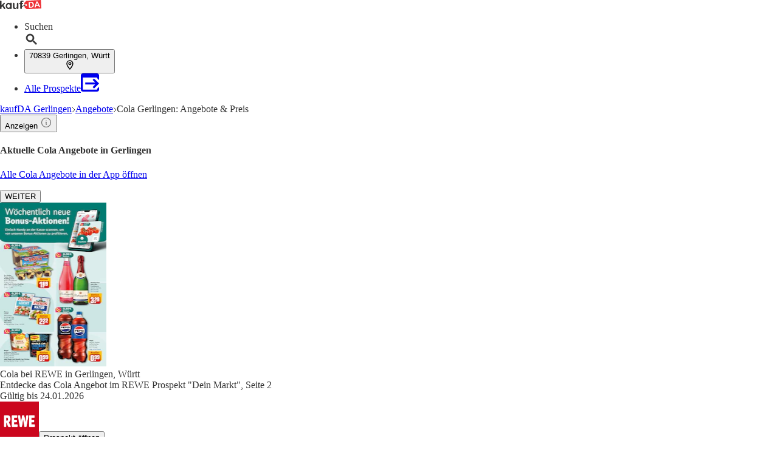

--- FILE ---
content_type: text/html;charset=utf-8
request_url: https://www.kaufda.de/Gerlingen/Angebote/Cola
body_size: 53162
content:
<!DOCTYPE html><html lang="de-DE" class="kd-bo bg-gray1"><head><meta charSet="utf-8" data-next-head=""/><meta name="viewport" content="width=device-width" data-next-head=""/><title data-next-head="">Cola kaufen in Gerlingen - günstige Angebote in Gerlingen</title><meta name="robots" content="index, follow" data-next-head=""/><meta name="description" content="Finde aktuelle Cola Angebote in Gerlingen ✅ &amp; den besten Preis in Prospekten von Geschäften in Gerlingen. ☝️ klicken &amp; sparen!" data-next-head=""/><link rel="canonical" href="https://www.kaufda.de/Gerlingen/Angebote/Cola" data-next-head=""/><link rel="shortcut icon" href="https://www.kaufda.de/favicon.ico" data-next-head=""/><link rel="apple-touch-icon" href="https://web-assets.kaufda.de/apple-touch-icon.png" data-next-head=""/><link rel="apple-touch-icon-precomposed" href="https://web-assets.kaufda.de/apple-touch-icon-precomposed.png" data-next-head=""/><link rel="apple-touch-icon" href="https://web-assets.kaufda.de/touch-icon-iphone.png" data-next-head=""/><link rel="apple-touch-icon" sizes="76x76" href="https://web-assets.kaufda.de/touch-icon-ipad.png" data-next-head=""/><link rel="apple-touch-icon" sizes="120x120" href="https://web-assets.kaufda.de/touch-icon-iphone-retina.png" data-next-head=""/><link rel="apple-touch-icon" sizes="152x152" href="https://web-assets.kaufda.de/touch-icon-ipad-retina.png" data-next-head=""/><meta name="thumbnail" content="https://www.kaufda.de/favicon.ico" data-next-head=""/><meta property="og:title" content="Cola kaufen in Gerlingen - günstige Angebote in Gerlingen" data-next-head=""/><meta property="og:description" content="Finde aktuelle Cola Angebote in Gerlingen ✅ &amp; den besten Preis in Prospekten von Geschäften in Gerlingen. ☝️ klicken &amp; sparen!" data-next-head=""/><meta property="og:type" content="website" data-next-head=""/><meta property="og:url" content="https://www.kaufda.de/Gerlingen/Angebote/Cola" data-next-head=""/><meta property="og:image" content="https://seopages.kaufda.de/static/locales/de-DE/images/opengraph/logo.jpeg" data-next-head=""/><link rel="alternate" href="android-app://com.bonial.kaufda/kaufda/opensearch/Cola" data-next-head=""/><link rel="preconnect" href="https://web-user-sdk.bonial.global/"/><link rel="dns-prefetch" href="https://web-user-sdk.bonial.global/"/><link rel="preconnect" href="https://content-media.bonial.biz/"/><link rel="dns-prefetch" href="https://content-media.bonial.biz/"/><link rel="preconnect" href="https://publisher-media.bonial.biz/"/><link rel="dns-prefetch" href="https://publisher-media.bonial.biz/"/><link rel="preconnect" href="https://app.usercentrics.eu/"/><link rel="dns-prefetch" href="https://app.usercentrics.eu/"/><link rel="preconnect" href="https://seopages.kaufda.de"/><link rel="dns-prefetch" href="https://seopages.kaufda.de"/><link rel="preload" href="https://web-assets.bonial.global/fonts/figtree-regular.woff2" as="font" type="font/woff2" crossorigin="anonymous"/><link rel="preload" href="https://web-assets.bonial.global/fonts/figtree-semibold.woff2" as="font" type="font/woff2" crossorigin="anonymous"/><link rel="preload" href="https://web-assets.bonial.global/fonts/figtree-bold.woff2" as="font" type="font/woff2" crossorigin="anonymous"/><link rel="preload" href="https://web-user-sdk.bonial.global/web-user-sdk-loader.js" as="script" type="application/javascript"/><link rel="preload" href="https://seopages.kaufda.de/_next/static/css/d123d06c7c51ec68.css" as="style"/><script id="breadcrumb-markup" type="application/ld+json" data-next-head="">{"@context":"http://schema.org","@type":"BreadcrumbList","itemListElement":[{"@type":"ListItem","position":1,"name":"kaufDA Gerlingen","item":"https://www.kaufda.de/Gerlingen"},{"@type":"ListItem","position":2,"name":"Angebote","item":"https://www.kaufda.de/Gerlingen/Angebote-Uebersicht"},{"@type":"ListItem","position":3,"name":"Cola Gerlingen: Angebote & Preis"}]}</script><script id="sale-structured-data" type="application/ld+json" async="" data-next-head="">{"@context":"http://schema.org","@type":"OfferCatalog","itemListElement":[{"@type":"SaleEvent","startDate":"2026-01-19","endDate":"2026-01-24","name":"Cola Angebote in Gerlingen, Württ","image":"https://content-media.bonial.biz/cd457168-d7be-4876-bb77-db985f389557/zoomlarge_page_1.jpg?impolicy=SEO-brochure-normal","url":"https://www.kaufda.de/Gerlingen/Angebote/Cola","description":"REWE Prospekt","location":{"@type":"Place","url":"https://www.kaufda.de/Gerlingen/Angebote/Cola","name":"Cola Angebote in Gerlingen, Württ","image":"https://publisher-media.bonial.biz/publisher-logos/4f1b0687-1c9e-46a8-9545-526512ce8328.png","address":{"@type":"PostalAddress","name":"REWE"}},"performer":{"name":"REWE","@type":"Organization"}},{"@type":"SaleEvent","startDate":"2026-01-19","endDate":"2026-01-24","name":"Cola Angebote in Gerlingen, Württ","image":"https://content-media.bonial.biz/496eb5a9-0c2f-4e40-9e6b-5bc5216744d5/zoomlarge_page_34.jpg?impolicy=SEO-brochure-normal","url":"https://www.kaufda.de/Gerlingen/Angebote/Cola","description":"EDEKA Prospekt","location":{"@type":"Place","url":"https://www.kaufda.de/Gerlingen/Angebote/Cola","name":"Cola Angebote in Gerlingen, Württ","image":"https://publisher-media.bonial.biz/publisher-logos/de1f6a88-2437-4d93-8b99-4e79a9817354.png","address":{"@type":"PostalAddress","name":"EDEKA"}},"performer":{"name":"EDEKA","@type":"Organization"}},{"@type":"SaleEvent","startDate":"2026-01-19","endDate":"2026-01-25","name":"Cola Angebote in Gerlingen, Württ","image":"https://content-media.bonial.biz/b542f941-1799-460a-8680-5e1c83115512/zoomlarge_page_20.jpg?impolicy=SEO-brochure-normal","url":"https://www.kaufda.de/Gerlingen/Angebote/Cola","description":"Penny Prospekt","location":{"@type":"Place","url":"https://www.kaufda.de/Gerlingen/Angebote/Cola","name":"Cola Angebote in Gerlingen, Württ","image":"https://publisher-media.bonial.biz/publisher-logos/bd2d5598-655b-4989-a385-4f74139413c2.png","address":{"@type":"PostalAddress","name":"Penny"}},"performer":{"name":"Penny","@type":"Organization"}},{"@type":"SaleEvent","startDate":"2026-01-19","endDate":"2026-01-24","name":"Cola Angebote in Gerlingen, Württ","image":"https://content-media.bonial.biz/f95f6931-8ba5-4c4b-b617-fad8a005f476/zoomlarge_page_34.jpg?impolicy=SEO-brochure-normal","url":"https://www.kaufda.de/Gerlingen/Angebote/Cola","description":"E center Prospekt","location":{"@type":"Place","url":"https://www.kaufda.de/Gerlingen/Angebote/Cola","name":"Cola Angebote in Gerlingen, Württ","image":"https://publisher-media.bonial.biz/publisher-logos/2f442992-37f6-419c-8726-e3ee7b42b2de.png","address":{"@type":"PostalAddress","name":"E center"}},"performer":{"name":"E center","@type":"Organization"}},{"@type":"SaleEvent","startDate":"2026-01-19","endDate":"2026-01-24","name":"Cola Angebote in Gerlingen, Württ","image":"https://content-media.bonial.biz/30f6285f-571d-45e6-9548-8b1c688d6d35/zoomlarge_page_18.jpg?impolicy=SEO-brochure-normal","url":"https://www.kaufda.de/Gerlingen/Angebote/Cola","description":"tegut Prospekt","location":{"@type":"Place","url":"https://www.kaufda.de/Gerlingen/Angebote/Cola","name":"Cola Angebote in Gerlingen, Württ","image":"https://publisher-media.bonial.biz/publisher-logos/8c758bea-7491-4c86-a1e7-b36288b2ea93.png","address":{"@type":"PostalAddress","name":"tegut"}},"performer":{"name":"tegut","@type":"Organization"}},{"@type":"SaleEvent","startDate":"2026-01-19","endDate":"2026-01-24","name":"Cola Angebote in Gerlingen, Württ","image":"https://content-media.bonial.biz/3d25f036-6e66-4c9f-8b68-d83173649b3e/zoomlarge_page_19.jpg?impolicy=SEO-brochure-normal","url":"https://www.kaufda.de/Gerlingen/Angebote/Cola","description":"Marktkauf Prospekt","location":{"@type":"Place","url":"https://www.kaufda.de/Gerlingen/Angebote/Cola","name":"Cola Angebote in Gerlingen, Württ","image":"https://publisher-media.bonial.biz/publisher-logos/53e9cd8d-1f23-4a8b-a8e2-3afd2fef9e21.png","address":{"@type":"PostalAddress","name":"Marktkauf"}},"performer":{"name":"Marktkauf","@type":"Organization"}},{"@type":"SaleEvent","startDate":"2026-01-19","endDate":"2026-01-24","name":"Cola Angebote in Gerlingen, Württ","image":"https://content-media.bonial.biz/1bb79867-9614-4cd2-b12f-fc563c2f2a75/zoomlarge_page_12.jpg?impolicy=SEO-brochure-normal","url":"https://www.kaufda.de/Gerlingen/Angebote/Cola","description":"Lidl Prospekt","location":{"@type":"Place","url":"https://www.kaufda.de/Gerlingen/Angebote/Cola","name":"Cola Angebote in Gerlingen, Württ","image":"https://publisher-media.bonial.biz/publisher-logos/c6c969cd-ef13-4e8e-bf1b-41953e4a48be.png","address":{"@type":"PostalAddress","name":"Lidl"}},"performer":{"name":"Lidl","@type":"Organization"}},{"@type":"SaleEvent","startDate":"2026-01-19","endDate":"2026-01-24","name":"Cola Angebote in Gerlingen, Württ","image":"https://content-media.bonial.biz/6f998886-c740-4f86-806e-a4f2d6dafba5/zoomlarge_page_0.jpg?impolicy=SEO-brochure-normal","url":"https://www.kaufda.de/Gerlingen/Angebote/Cola","description":"Netto Marken-Discount Prospekt","location":{"@type":"Place","url":"https://www.kaufda.de/Gerlingen/Angebote/Cola","name":"Cola Angebote in Gerlingen, Württ","image":"https://publisher-media.bonial.biz/publisher-logos/dc337b97-c63e-4ee8-a002-80bc88919ba1.png","address":{"@type":"PostalAddress","name":"Netto Marken-Discount"}},"performer":{"name":"Netto Marken-Discount","@type":"Organization"}},{"@type":"SaleEvent","startDate":"2026-01-15","endDate":"2026-01-21","name":"Cola Angebote in Gerlingen, Württ","image":"https://content-media.bonial.biz/037dfdb8-bcea-49ef-92e4-c1f2c7c8fdf9/zoomlarge_page_15.jpg?impolicy=SEO-brochure-normal","url":"https://www.kaufda.de/Gerlingen/Angebote/Cola","description":"Selgros Prospekt","location":{"@type":"Place","url":"https://www.kaufda.de/Gerlingen/Angebote/Cola","name":"Cola Angebote in Gerlingen, Württ","image":"https://publisher-media.bonial.biz/publisher-logos/3a46c2dd-ad3f-4d93-8c6b-db64aab9fbf9.png","address":{"@type":"PostalAddress","name":"Selgros"}},"performer":{"name":"Selgros","@type":"Organization"}},{"@type":"SaleEvent","startDate":"2026-01-19","endDate":"2026-01-24","name":"Cola Angebote in Gerlingen, Württ","image":"https://content-media.bonial.biz/4fa88f66-e8ba-43b1-8f5e-5a507ab096d6/zoomlarge_page_10.jpg?impolicy=SEO-brochure-normal","url":"https://www.kaufda.de/Gerlingen/Angebote/Cola","description":"Norma Prospekt","location":{"@type":"Place","url":"https://www.kaufda.de/Gerlingen/Angebote/Cola","name":"Cola Angebote in Gerlingen, Württ","image":"https://publisher-media.bonial.biz/publisher-logos/d9d5b473-38a3-42b4-bce5-9ae7ff3dc663.png","address":{"@type":"PostalAddress","name":"Norma"}},"performer":{"name":"Norma","@type":"Organization"}},{"@type":"SaleEvent","startDate":"2026-01-15","endDate":"2026-01-21","name":"Cola Angebote in Gerlingen, Württ","image":"https://content-media.bonial.biz/b4325c18-4eb8-4123-8406-163d56e80ec5/zoomlarge_page_9.jpg?impolicy=SEO-brochure-normal","url":"https://www.kaufda.de/Gerlingen/Angebote/Cola","description":"Kaufland Prospekt","location":{"@type":"Place","url":"https://www.kaufda.de/Gerlingen/Angebote/Cola","name":"Cola Angebote in Gerlingen, Württ","image":"https://publisher-media.bonial.biz/publisher-logos/5467d7a0-c808-4568-afeb-87b01b689796.png","address":{"@type":"PostalAddress","name":"Kaufland"}},"performer":{"name":"Kaufland","@type":"Organization"}},{"@type":"SaleEvent","startDate":"2026-01-19","endDate":"2026-01-24","name":"Cola Angebote in Gerlingen, Württ","image":"https://content-media.bonial.biz/2cc6b5a9-71d3-465b-a5be-325ca5fb7c78/zoomlarge_page_24.jpg?impolicy=SEO-brochure-normal","url":"https://www.kaufda.de/Gerlingen/Angebote/Cola","description":"ALDI SÜD Prospekt","location":{"@type":"Place","url":"https://www.kaufda.de/Gerlingen/Angebote/Cola","name":"Cola Angebote in Gerlingen, Württ","image":"https://publisher-media.bonial.biz/publisher-logos/28eddb73-9451-4c93-9227-2230341c9c8c.png","address":{"@type":"PostalAddress","name":"ALDI SÜD"}},"performer":{"name":"ALDI SÜD","@type":"Organization"}}]}</script><script id="offers-structured-data" type="application/ld+json" async="" data-next-head="">{"@context":"https://schema.org/","@type":"Product","name":"Coca-Cola oder FANTA*","image":["https://content-media.bonial.biz/558c3433-bf00-4529-a995-77461dcc9c24/9ec481a9-5978-4ec7-a712-780d812eedb9.jpg?impolicy=SEO-offer-normal","https://content-media.bonial.biz/555e3346-e025-4743-86ed-05d2385c37a3/20b25d69-024e-4159-b1c2-b70d413817bf.jpg?impolicy=SEO-offer-normal","https://content-media.bonial.biz/e844132c-e4dd-4939-bb24-36278eedc2b5/main.jpg?impolicy=SEO-offer-normal","https://content-media.bonial.biz/a880b62c-2054-4255-9682-b15d80ab31b8/main.jpg?impolicy=SEO-offer-normal","https://content-media.bonial.biz/aaf4ee99-9d5f-4c49-bbee-aab582a5f5d8/eef0367a-8968-428c-91fc-f87a5b3a6151.jpg?impolicy=SEO-offer-normal","https://content-media.bonial.biz/b213c292-e4bc-4d48-bdcf-0bab59ed48cc/3dd7245c-e90a-43c0-9e4c-96074b76671a.jpg?impolicy=SEO-offer-normal","https://content-media.bonial.biz/e92cf5d6-6583-41a2-8d6e-dedd65b77099/main.jpg?impolicy=SEO-offer-normal","https://content-media.bonial.biz/681c39d4-5bb2-4409-aefd-81ff7ef75f58/main.jpg?impolicy=SEO-offer-normal"],"offers":{"@type":"AggregateOffer","priceCurrency":"EUR","lowPrice":0.79,"offerCount":8,"priceValidUntil":"2026-01-25"},"manufacturer":{"@type":"Organization","name":"Penny"}}</script><script data-nscript="beforeInteractive">window.NREUM||(NREUM={});NREUM.info = {"agent":"","beacon":"bam.eu01.nr-data.net","errorBeacon":"bam.eu01.nr-data.net","licenseKey":"NRBR-a9896af9a39e4af3542","applicationID":"218637615","agentToken":null,"applicationTime":29.812172,"transactionName":"MhBSZQoZDUVQW0NfDgtac0QLDAxbHn9yYkFKMlVDFBENUVRWGHcPAhBSXgwdTHVeVFY=","queueTime":0,"ttGuid":"23e6a07a9748776b"}; (window.NREUM||(NREUM={})).init={privacy:{cookies_enabled:false},ajax:{deny_list:["bam.eu01.nr-data.net"]},feature_flags:["soft_nav"],distributed_tracing:{enabled:true}};(window.NREUM||(NREUM={})).loader_config={agentID:"220225405",accountID:"2537526",trustKey:"2537526",xpid:"VgMEVlNRDhACVVlUBAYBV1E=",licenseKey:"NRBR-a9896af9a39e4af3542",applicationID:"218637615",browserID:"220225405"};;/*! For license information please see nr-loader-spa-1.308.0.min.js.LICENSE.txt */
(()=>{var e,t,r={384:(e,t,r)=>{"use strict";r.d(t,{NT:()=>a,US:()=>u,Zm:()=>o,bQ:()=>d,dV:()=>c,pV:()=>l});var n=r(6154),i=r(1863),s=r(1910);const a={beacon:"bam.nr-data.net",errorBeacon:"bam.nr-data.net"};function o(){return n.gm.NREUM||(n.gm.NREUM={}),void 0===n.gm.newrelic&&(n.gm.newrelic=n.gm.NREUM),n.gm.NREUM}function c(){let e=o();return e.o||(e.o={ST:n.gm.setTimeout,SI:n.gm.setImmediate||n.gm.setInterval,CT:n.gm.clearTimeout,XHR:n.gm.XMLHttpRequest,REQ:n.gm.Request,EV:n.gm.Event,PR:n.gm.Promise,MO:n.gm.MutationObserver,FETCH:n.gm.fetch,WS:n.gm.WebSocket},(0,s.i)(...Object.values(e.o))),e}function d(e,t){let r=o();r.initializedAgents??={},t.initializedAt={ms:(0,i.t)(),date:new Date},r.initializedAgents[e]=t}function u(e,t){o()[e]=t}function l(){return function(){let e=o();const t=e.info||{};e.info={beacon:a.beacon,errorBeacon:a.errorBeacon,...t}}(),function(){let e=o();const t=e.init||{};e.init={...t}}(),c(),function(){let e=o();const t=e.loader_config||{};e.loader_config={...t}}(),o()}},782:(e,t,r)=>{"use strict";r.d(t,{T:()=>n});const n=r(860).K7.pageViewTiming},860:(e,t,r)=>{"use strict";r.d(t,{$J:()=>u,K7:()=>c,P3:()=>d,XX:()=>i,Yy:()=>o,df:()=>s,qY:()=>n,v4:()=>a});const n="events",i="jserrors",s="browser/blobs",a="rum",o="browser/logs",c={ajax:"ajax",genericEvents:"generic_events",jserrors:i,logging:"logging",metrics:"metrics",pageAction:"page_action",pageViewEvent:"page_view_event",pageViewTiming:"page_view_timing",sessionReplay:"session_replay",sessionTrace:"session_trace",softNav:"soft_navigations",spa:"spa"},d={[c.pageViewEvent]:1,[c.pageViewTiming]:2,[c.metrics]:3,[c.jserrors]:4,[c.spa]:5,[c.ajax]:6,[c.sessionTrace]:7,[c.softNav]:8,[c.sessionReplay]:9,[c.logging]:10,[c.genericEvents]:11},u={[c.pageViewEvent]:a,[c.pageViewTiming]:n,[c.ajax]:n,[c.spa]:n,[c.softNav]:n,[c.metrics]:i,[c.jserrors]:i,[c.sessionTrace]:s,[c.sessionReplay]:s,[c.logging]:o,[c.genericEvents]:"ins"}},944:(e,t,r)=>{"use strict";r.d(t,{R:()=>i});var n=r(3241);function i(e,t){"function"==typeof console.debug&&(console.debug("New Relic Warning: https://github.com/newrelic/newrelic-browser-agent/blob/main/docs/warning-codes.md#".concat(e),t),(0,n.W)({agentIdentifier:null,drained:null,type:"data",name:"warn",feature:"warn",data:{code:e,secondary:t}}))}},993:(e,t,r)=>{"use strict";r.d(t,{A$:()=>s,ET:()=>a,TZ:()=>o,p_:()=>i});var n=r(860);const i={ERROR:"ERROR",WARN:"WARN",INFO:"INFO",DEBUG:"DEBUG",TRACE:"TRACE"},s={OFF:0,ERROR:1,WARN:2,INFO:3,DEBUG:4,TRACE:5},a="log",o=n.K7.logging},1541:(e,t,r)=>{"use strict";r.d(t,{U:()=>i,f:()=>n});const n={MFE:"MFE",BA:"BA"};function i(e,t){if(2!==t?.harvestEndpointVersion)return{};const r=t.agentRef.runtime.appMetadata.agents[0].entityGuid;return e?{"source.id":e.id,"source.name":e.name,"source.type":e.type,"parent.id":e.parent?.id||r,"parent.type":e.parent?.type||n.BA}:{"entity.guid":r,appId:t.agentRef.info.applicationID}}},1687:(e,t,r)=>{"use strict";r.d(t,{Ak:()=>d,Ze:()=>h,x3:()=>u});var n=r(3241),i=r(7836),s=r(3606),a=r(860),o=r(2646);const c={};function d(e,t){const r={staged:!1,priority:a.P3[t]||0};l(e),c[e].get(t)||c[e].set(t,r)}function u(e,t){e&&c[e]&&(c[e].get(t)&&c[e].delete(t),p(e,t,!1),c[e].size&&f(e))}function l(e){if(!e)throw new Error("agentIdentifier required");c[e]||(c[e]=new Map)}function h(e="",t="feature",r=!1){if(l(e),!e||!c[e].get(t)||r)return p(e,t);c[e].get(t).staged=!0,f(e)}function f(e){const t=Array.from(c[e]);t.every(([e,t])=>t.staged)&&(t.sort((e,t)=>e[1].priority-t[1].priority),t.forEach(([t])=>{c[e].delete(t),p(e,t)}))}function p(e,t,r=!0){const a=e?i.ee.get(e):i.ee,c=s.i.handlers;if(!a.aborted&&a.backlog&&c){if((0,n.W)({agentIdentifier:e,type:"lifecycle",name:"drain",feature:t}),r){const e=a.backlog[t],r=c[t];if(r){for(let t=0;e&&t<e.length;++t)g(e[t],r);Object.entries(r).forEach(([e,t])=>{Object.values(t||{}).forEach(t=>{t[0]?.on&&t[0]?.context()instanceof o.y&&t[0].on(e,t[1])})})}}a.isolatedBacklog||delete c[t],a.backlog[t]=null,a.emit("drain-"+t,[])}}function g(e,t){var r=e[1];Object.values(t[r]||{}).forEach(t=>{var r=e[0];if(t[0]===r){var n=t[1],i=e[3],s=e[2];n.apply(i,s)}})}},1738:(e,t,r)=>{"use strict";r.d(t,{U:()=>f,Y:()=>h});var n=r(3241),i=r(9908),s=r(1863),a=r(944),o=r(5701),c=r(3969),d=r(8362),u=r(860),l=r(4261);function h(e,t,r,s){const h=s||r;!h||h[e]&&h[e]!==d.d.prototype[e]||(h[e]=function(){(0,i.p)(c.xV,["API/"+e+"/called"],void 0,u.K7.metrics,r.ee),(0,n.W)({agentIdentifier:r.agentIdentifier,drained:!!o.B?.[r.agentIdentifier],type:"data",name:"api",feature:l.Pl+e,data:{}});try{return t.apply(this,arguments)}catch(e){(0,a.R)(23,e)}})}function f(e,t,r,n,a){const o=e.info;null===r?delete o.jsAttributes[t]:o.jsAttributes[t]=r,(a||null===r)&&(0,i.p)(l.Pl+n,[(0,s.t)(),t,r],void 0,"session",e.ee)}},1741:(e,t,r)=>{"use strict";r.d(t,{W:()=>s});var n=r(944),i=r(4261);class s{#e(e,...t){if(this[e]!==s.prototype[e])return this[e](...t);(0,n.R)(35,e)}addPageAction(e,t){return this.#e(i.hG,e,t)}register(e){return this.#e(i.eY,e)}recordCustomEvent(e,t){return this.#e(i.fF,e,t)}setPageViewName(e,t){return this.#e(i.Fw,e,t)}setCustomAttribute(e,t,r){return this.#e(i.cD,e,t,r)}noticeError(e,t){return this.#e(i.o5,e,t)}setUserId(e,t=!1){return this.#e(i.Dl,e,t)}setApplicationVersion(e){return this.#e(i.nb,e)}setErrorHandler(e){return this.#e(i.bt,e)}addRelease(e,t){return this.#e(i.k6,e,t)}log(e,t){return this.#e(i.$9,e,t)}start(){return this.#e(i.d3)}finished(e){return this.#e(i.BL,e)}recordReplay(){return this.#e(i.CH)}pauseReplay(){return this.#e(i.Tb)}addToTrace(e){return this.#e(i.U2,e)}setCurrentRouteName(e){return this.#e(i.PA,e)}interaction(e){return this.#e(i.dT,e)}wrapLogger(e,t,r){return this.#e(i.Wb,e,t,r)}measure(e,t){return this.#e(i.V1,e,t)}consent(e){return this.#e(i.Pv,e)}}},1863:(e,t,r)=>{"use strict";function n(){return Math.floor(performance.now())}r.d(t,{t:()=>n})},1910:(e,t,r)=>{"use strict";r.d(t,{i:()=>s});var n=r(944);const i=new Map;function s(...e){return e.every(e=>{if(i.has(e))return i.get(e);const t="function"==typeof e?e.toString():"",r=t.includes("[native code]"),s=t.includes("nrWrapper");return r||s||(0,n.R)(64,e?.name||t),i.set(e,r),r})}},2555:(e,t,r)=>{"use strict";r.d(t,{D:()=>o,f:()=>a});var n=r(384),i=r(8122);const s={beacon:n.NT.beacon,errorBeacon:n.NT.errorBeacon,licenseKey:void 0,applicationID:void 0,sa:void 0,queueTime:void 0,applicationTime:void 0,ttGuid:void 0,user:void 0,account:void 0,product:void 0,extra:void 0,jsAttributes:{},userAttributes:void 0,atts:void 0,transactionName:void 0,tNamePlain:void 0};function a(e){try{return!!e.licenseKey&&!!e.errorBeacon&&!!e.applicationID}catch(e){return!1}}const o=e=>(0,i.a)(e,s)},2614:(e,t,r)=>{"use strict";r.d(t,{BB:()=>a,H3:()=>n,g:()=>d,iL:()=>c,tS:()=>o,uh:()=>i,wk:()=>s});const n="NRBA",i="SESSION",s=144e5,a=18e5,o={STARTED:"session-started",PAUSE:"session-pause",RESET:"session-reset",RESUME:"session-resume",UPDATE:"session-update"},c={SAME_TAB:"same-tab",CROSS_TAB:"cross-tab"},d={OFF:0,FULL:1,ERROR:2}},2646:(e,t,r)=>{"use strict";r.d(t,{y:()=>n});class n{constructor(e){this.contextId=e}}},2843:(e,t,r)=>{"use strict";r.d(t,{G:()=>s,u:()=>i});var n=r(3878);function i(e,t=!1,r,i){(0,n.DD)("visibilitychange",function(){if(t)return void("hidden"===document.visibilityState&&e());e(document.visibilityState)},r,i)}function s(e,t,r){(0,n.sp)("pagehide",e,t,r)}},3241:(e,t,r)=>{"use strict";r.d(t,{W:()=>s});var n=r(6154);const i="newrelic";function s(e={}){try{n.gm.dispatchEvent(new CustomEvent(i,{detail:e}))}catch(e){}}},3304:(e,t,r)=>{"use strict";r.d(t,{A:()=>s});var n=r(7836);const i=()=>{const e=new WeakSet;return(t,r)=>{if("object"==typeof r&&null!==r){if(e.has(r))return;e.add(r)}return r}};function s(e){try{return JSON.stringify(e,i())??""}catch(e){try{n.ee.emit("internal-error",[e])}catch(e){}return""}}},3333:(e,t,r)=>{"use strict";r.d(t,{$v:()=>u,TZ:()=>n,Xh:()=>c,Zp:()=>i,kd:()=>d,mq:()=>o,nf:()=>a,qN:()=>s});const n=r(860).K7.genericEvents,i=["auxclick","click","copy","keydown","paste","scrollend"],s=["focus","blur"],a=4,o=1e3,c=2e3,d=["PageAction","UserAction","BrowserPerformance"],u={RESOURCES:"experimental.resources",REGISTER:"register"}},3434:(e,t,r)=>{"use strict";r.d(t,{Jt:()=>s,YM:()=>d});var n=r(7836),i=r(5607);const s="nr@original:".concat(i.W),a=50;var o=Object.prototype.hasOwnProperty,c=!1;function d(e,t){return e||(e=n.ee),r.inPlace=function(e,t,n,i,s){n||(n="");const a="-"===n.charAt(0);for(let o=0;o<t.length;o++){const c=t[o],d=e[c];l(d)||(e[c]=r(d,a?c+n:n,i,c,s))}},r.flag=s,r;function r(t,r,n,c,d){return l(t)?t:(r||(r=""),nrWrapper[s]=t,function(e,t,r){if(Object.defineProperty&&Object.keys)try{return Object.keys(e).forEach(function(r){Object.defineProperty(t,r,{get:function(){return e[r]},set:function(t){return e[r]=t,t}})}),t}catch(e){u([e],r)}for(var n in e)o.call(e,n)&&(t[n]=e[n])}(t,nrWrapper,e),nrWrapper);function nrWrapper(){var s,o,l,h;let f;try{o=this,s=[...arguments],l="function"==typeof n?n(s,o):n||{}}catch(t){u([t,"",[s,o,c],l],e)}i(r+"start",[s,o,c],l,d);const p=performance.now();let g;try{return h=t.apply(o,s),g=performance.now(),h}catch(e){throw g=performance.now(),i(r+"err",[s,o,e],l,d),f=e,f}finally{const e=g-p,t={start:p,end:g,duration:e,isLongTask:e>=a,methodName:c,thrownError:f};t.isLongTask&&i("long-task",[t,o],l,d),i(r+"end",[s,o,h],l,d)}}}function i(r,n,i,s){if(!c||t){var a=c;c=!0;try{e.emit(r,n,i,t,s)}catch(t){u([t,r,n,i],e)}c=a}}}function u(e,t){t||(t=n.ee);try{t.emit("internal-error",e)}catch(e){}}function l(e){return!(e&&"function"==typeof e&&e.apply&&!e[s])}},3606:(e,t,r)=>{"use strict";r.d(t,{i:()=>s});var n=r(9908);s.on=a;var i=s.handlers={};function s(e,t,r,s){a(s||n.d,i,e,t,r)}function a(e,t,r,i,s){s||(s="feature"),e||(e=n.d);var a=t[s]=t[s]||{};(a[r]=a[r]||[]).push([e,i])}},3738:(e,t,r)=>{"use strict";r.d(t,{He:()=>i,Kp:()=>o,Lc:()=>d,Rz:()=>u,TZ:()=>n,bD:()=>s,d3:()=>a,jx:()=>l,sl:()=>h,uP:()=>c});const n=r(860).K7.sessionTrace,i="bstResource",s="resource",a="-start",o="-end",c="fn"+a,d="fn"+o,u="pushState",l=1e3,h=3e4},3785:(e,t,r)=>{"use strict";r.d(t,{R:()=>c,b:()=>d});var n=r(9908),i=r(1863),s=r(860),a=r(3969),o=r(993);function c(e,t,r={},c=o.p_.INFO,d=!0,u,l=(0,i.t)()){(0,n.p)(a.xV,["API/logging/".concat(c.toLowerCase(),"/called")],void 0,s.K7.metrics,e),(0,n.p)(o.ET,[l,t,r,c,d,u],void 0,s.K7.logging,e)}function d(e){return"string"==typeof e&&Object.values(o.p_).some(t=>t===e.toUpperCase().trim())}},3878:(e,t,r)=>{"use strict";function n(e,t){return{capture:e,passive:!1,signal:t}}function i(e,t,r=!1,i){window.addEventListener(e,t,n(r,i))}function s(e,t,r=!1,i){document.addEventListener(e,t,n(r,i))}r.d(t,{DD:()=>s,jT:()=>n,sp:()=>i})},3962:(e,t,r)=>{"use strict";r.d(t,{AM:()=>a,O2:()=>l,OV:()=>s,Qu:()=>h,TZ:()=>c,ih:()=>f,pP:()=>o,t1:()=>u,tC:()=>i,wD:()=>d});var n=r(860);const i=["click","keydown","submit"],s="popstate",a="api",o="initialPageLoad",c=n.K7.softNav,d=5e3,u=500,l={INITIAL_PAGE_LOAD:"",ROUTE_CHANGE:1,UNSPECIFIED:2},h={INTERACTION:1,AJAX:2,CUSTOM_END:3,CUSTOM_TRACER:4},f={IP:"in progress",PF:"pending finish",FIN:"finished",CAN:"cancelled"}},3969:(e,t,r)=>{"use strict";r.d(t,{TZ:()=>n,XG:()=>o,rs:()=>i,xV:()=>a,z_:()=>s});const n=r(860).K7.metrics,i="sm",s="cm",a="storeSupportabilityMetrics",o="storeEventMetrics"},4234:(e,t,r)=>{"use strict";r.d(t,{W:()=>s});var n=r(7836),i=r(1687);class s{constructor(e,t){this.agentIdentifier=e,this.ee=n.ee.get(e),this.featureName=t,this.blocked=!1}deregisterDrain(){(0,i.x3)(this.agentIdentifier,this.featureName)}}},4261:(e,t,r)=>{"use strict";r.d(t,{$9:()=>u,BL:()=>c,CH:()=>p,Dl:()=>R,Fw:()=>w,PA:()=>v,Pl:()=>n,Pv:()=>A,Tb:()=>h,U2:()=>a,V1:()=>E,Wb:()=>T,bt:()=>y,cD:()=>b,d3:()=>x,dT:()=>d,eY:()=>g,fF:()=>f,hG:()=>s,hw:()=>i,k6:()=>o,nb:()=>m,o5:()=>l});const n="api-",i=n+"ixn-",s="addPageAction",a="addToTrace",o="addRelease",c="finished",d="interaction",u="log",l="noticeError",h="pauseReplay",f="recordCustomEvent",p="recordReplay",g="register",m="setApplicationVersion",v="setCurrentRouteName",b="setCustomAttribute",y="setErrorHandler",w="setPageViewName",R="setUserId",x="start",T="wrapLogger",E="measure",A="consent"},5205:(e,t,r)=>{"use strict";r.d(t,{j:()=>S});var n=r(384),i=r(1741);var s=r(2555),a=r(3333);const o=e=>{if(!e||"string"!=typeof e)return!1;try{document.createDocumentFragment().querySelector(e)}catch{return!1}return!0};var c=r(2614),d=r(944),u=r(8122);const l="[data-nr-mask]",h=e=>(0,u.a)(e,(()=>{const e={feature_flags:[],experimental:{allow_registered_children:!1,resources:!1},mask_selector:"*",block_selector:"[data-nr-block]",mask_input_options:{color:!1,date:!1,"datetime-local":!1,email:!1,month:!1,number:!1,range:!1,search:!1,tel:!1,text:!1,time:!1,url:!1,week:!1,textarea:!1,select:!1,password:!0}};return{ajax:{deny_list:void 0,block_internal:!0,enabled:!0,autoStart:!0},api:{get allow_registered_children(){return e.feature_flags.includes(a.$v.REGISTER)||e.experimental.allow_registered_children},set allow_registered_children(t){e.experimental.allow_registered_children=t},duplicate_registered_data:!1},browser_consent_mode:{enabled:!1},distributed_tracing:{enabled:void 0,exclude_newrelic_header:void 0,cors_use_newrelic_header:void 0,cors_use_tracecontext_headers:void 0,allowed_origins:void 0},get feature_flags(){return e.feature_flags},set feature_flags(t){e.feature_flags=t},generic_events:{enabled:!0,autoStart:!0},harvest:{interval:30},jserrors:{enabled:!0,autoStart:!0},logging:{enabled:!0,autoStart:!0},metrics:{enabled:!0,autoStart:!0},obfuscate:void 0,page_action:{enabled:!0},page_view_event:{enabled:!0,autoStart:!0},page_view_timing:{enabled:!0,autoStart:!0},performance:{capture_marks:!1,capture_measures:!1,capture_detail:!0,resources:{get enabled(){return e.feature_flags.includes(a.$v.RESOURCES)||e.experimental.resources},set enabled(t){e.experimental.resources=t},asset_types:[],first_party_domains:[],ignore_newrelic:!0}},privacy:{cookies_enabled:!0},proxy:{assets:void 0,beacon:void 0},session:{expiresMs:c.wk,inactiveMs:c.BB},session_replay:{autoStart:!0,enabled:!1,preload:!1,sampling_rate:10,error_sampling_rate:100,collect_fonts:!1,inline_images:!1,fix_stylesheets:!0,mask_all_inputs:!0,get mask_text_selector(){return e.mask_selector},set mask_text_selector(t){o(t)?e.mask_selector="".concat(t,",").concat(l):""===t||null===t?e.mask_selector=l:(0,d.R)(5,t)},get block_class(){return"nr-block"},get ignore_class(){return"nr-ignore"},get mask_text_class(){return"nr-mask"},get block_selector(){return e.block_selector},set block_selector(t){o(t)?e.block_selector+=",".concat(t):""!==t&&(0,d.R)(6,t)},get mask_input_options(){return e.mask_input_options},set mask_input_options(t){t&&"object"==typeof t?e.mask_input_options={...t,password:!0}:(0,d.R)(7,t)}},session_trace:{enabled:!0,autoStart:!0},soft_navigations:{enabled:!0,autoStart:!0},spa:{enabled:!0,autoStart:!0},ssl:void 0,user_actions:{enabled:!0,elementAttributes:["id","className","tagName","type"]}}})());var f=r(6154),p=r(9324);let g=0;const m={buildEnv:p.F3,distMethod:p.Xs,version:p.xv,originTime:f.WN},v={consented:!1},b={appMetadata:{},get consented(){return this.session?.state?.consent||v.consented},set consented(e){v.consented=e},customTransaction:void 0,denyList:void 0,disabled:!1,harvester:void 0,isolatedBacklog:!1,isRecording:!1,loaderType:void 0,maxBytes:3e4,obfuscator:void 0,onerror:void 0,ptid:void 0,releaseIds:{},session:void 0,timeKeeper:void 0,registeredEntities:[],jsAttributesMetadata:{bytes:0},get harvestCount(){return++g}},y=e=>{const t=(0,u.a)(e,b),r=Object.keys(m).reduce((e,t)=>(e[t]={value:m[t],writable:!1,configurable:!0,enumerable:!0},e),{});return Object.defineProperties(t,r)};var w=r(5701);const R=e=>{const t=e.startsWith("http");e+="/",r.p=t?e:"https://"+e};var x=r(7836),T=r(3241);const E={accountID:void 0,trustKey:void 0,agentID:void 0,licenseKey:void 0,applicationID:void 0,xpid:void 0},A=e=>(0,u.a)(e,E),_=new Set;function S(e,t={},r,a){let{init:o,info:c,loader_config:d,runtime:u={},exposed:l=!0}=t;if(!c){const e=(0,n.pV)();o=e.init,c=e.info,d=e.loader_config}e.init=h(o||{}),e.loader_config=A(d||{}),c.jsAttributes??={},f.bv&&(c.jsAttributes.isWorker=!0),e.info=(0,s.D)(c);const p=e.init,g=[c.beacon,c.errorBeacon];_.has(e.agentIdentifier)||(p.proxy.assets&&(R(p.proxy.assets),g.push(p.proxy.assets)),p.proxy.beacon&&g.push(p.proxy.beacon),e.beacons=[...g],function(e){const t=(0,n.pV)();Object.getOwnPropertyNames(i.W.prototype).forEach(r=>{const n=i.W.prototype[r];if("function"!=typeof n||"constructor"===n)return;let s=t[r];e[r]&&!1!==e.exposed&&"micro-agent"!==e.runtime?.loaderType&&(t[r]=(...t)=>{const n=e[r](...t);return s?s(...t):n})})}(e),(0,n.US)("activatedFeatures",w.B)),u.denyList=[...p.ajax.deny_list||[],...p.ajax.block_internal?g:[]],u.ptid=e.agentIdentifier,u.loaderType=r,e.runtime=y(u),_.has(e.agentIdentifier)||(e.ee=x.ee.get(e.agentIdentifier),e.exposed=l,(0,T.W)({agentIdentifier:e.agentIdentifier,drained:!!w.B?.[e.agentIdentifier],type:"lifecycle",name:"initialize",feature:void 0,data:e.config})),_.add(e.agentIdentifier)}},5270:(e,t,r)=>{"use strict";r.d(t,{Aw:()=>a,SR:()=>s,rF:()=>o});var n=r(384),i=r(7767);function s(e){return!!(0,n.dV)().o.MO&&(0,i.V)(e)&&!0===e?.session_trace.enabled}function a(e){return!0===e?.session_replay.preload&&s(e)}function o(e,t){try{if("string"==typeof t?.type){if("password"===t.type.toLowerCase())return"*".repeat(e?.length||0);if(void 0!==t?.dataset?.nrUnmask||t?.classList?.contains("nr-unmask"))return e}}catch(e){}return"string"==typeof e?e.replace(/[\S]/g,"*"):"*".repeat(e?.length||0)}},5289:(e,t,r)=>{"use strict";r.d(t,{GG:()=>a,Qr:()=>c,sB:()=>o});var n=r(3878),i=r(6389);function s(){return"undefined"==typeof document||"complete"===document.readyState}function a(e,t){if(s())return e();const r=(0,i.J)(e),a=setInterval(()=>{s()&&(clearInterval(a),r())},500);(0,n.sp)("load",r,t)}function o(e){if(s())return e();(0,n.DD)("DOMContentLoaded",e)}function c(e){if(s())return e();(0,n.sp)("popstate",e)}},5607:(e,t,r)=>{"use strict";r.d(t,{W:()=>n});const n=(0,r(9566).bz)()},5701:(e,t,r)=>{"use strict";r.d(t,{B:()=>s,t:()=>a});var n=r(3241);const i=new Set,s={};function a(e,t){const r=t.agentIdentifier;s[r]??={},e&&"object"==typeof e&&(i.has(r)||(t.ee.emit("rumresp",[e]),s[r]=e,i.add(r),(0,n.W)({agentIdentifier:r,loaded:!0,drained:!0,type:"lifecycle",name:"load",feature:void 0,data:e})))}},6154:(e,t,r)=>{"use strict";r.d(t,{OF:()=>d,RI:()=>i,WN:()=>h,bv:()=>s,eN:()=>f,gm:()=>a,lR:()=>l,m:()=>c,mw:()=>o,sb:()=>u});var n=r(1863);const i="undefined"!=typeof window&&!!window.document,s="undefined"!=typeof WorkerGlobalScope&&("undefined"!=typeof self&&self instanceof WorkerGlobalScope&&self.navigator instanceof WorkerNavigator||"undefined"!=typeof globalThis&&globalThis instanceof WorkerGlobalScope&&globalThis.navigator instanceof WorkerNavigator),a=i?window:"undefined"!=typeof WorkerGlobalScope&&("undefined"!=typeof self&&self instanceof WorkerGlobalScope&&self||"undefined"!=typeof globalThis&&globalThis instanceof WorkerGlobalScope&&globalThis),o=Boolean("hidden"===a?.document?.visibilityState),c=""+a?.location,d=/iPad|iPhone|iPod/.test(a.navigator?.userAgent),u=d&&"undefined"==typeof SharedWorker,l=(()=>{const e=a.navigator?.userAgent?.match(/Firefox[/\s](\d+\.\d+)/);return Array.isArray(e)&&e.length>=2?+e[1]:0})(),h=Date.now()-(0,n.t)(),f=()=>"undefined"!=typeof PerformanceNavigationTiming&&a?.performance?.getEntriesByType("navigation")?.[0]?.responseStart},6344:(e,t,r)=>{"use strict";r.d(t,{BB:()=>u,Qb:()=>l,TZ:()=>i,Ug:()=>a,Vh:()=>s,_s:()=>o,bc:()=>d,yP:()=>c});var n=r(2614);const i=r(860).K7.sessionReplay,s="errorDuringReplay",a=.12,o={DomContentLoaded:0,Load:1,FullSnapshot:2,IncrementalSnapshot:3,Meta:4,Custom:5},c={[n.g.ERROR]:15e3,[n.g.FULL]:3e5,[n.g.OFF]:0},d={RESET:{message:"Session was reset",sm:"Reset"},IMPORT:{message:"Recorder failed to import",sm:"Import"},TOO_MANY:{message:"429: Too Many Requests",sm:"Too-Many"},TOO_BIG:{message:"Payload was too large",sm:"Too-Big"},CROSS_TAB:{message:"Session Entity was set to OFF on another tab",sm:"Cross-Tab"},ENTITLEMENTS:{message:"Session Replay is not allowed and will not be started",sm:"Entitlement"}},u=5e3,l={API:"api",RESUME:"resume",SWITCH_TO_FULL:"switchToFull",INITIALIZE:"initialize",PRELOAD:"preload"}},6389:(e,t,r)=>{"use strict";function n(e,t=500,r={}){const n=r?.leading||!1;let i;return(...r)=>{n&&void 0===i&&(e.apply(this,r),i=setTimeout(()=>{i=clearTimeout(i)},t)),n||(clearTimeout(i),i=setTimeout(()=>{e.apply(this,r)},t))}}function i(e){let t=!1;return(...r)=>{t||(t=!0,e.apply(this,r))}}r.d(t,{J:()=>i,s:()=>n})},6630:(e,t,r)=>{"use strict";r.d(t,{T:()=>n});const n=r(860).K7.pageViewEvent},6774:(e,t,r)=>{"use strict";r.d(t,{T:()=>n});const n=r(860).K7.jserrors},7295:(e,t,r)=>{"use strict";r.d(t,{Xv:()=>a,gX:()=>i,iW:()=>s});var n=[];function i(e){if(!e||s(e))return!1;if(0===n.length)return!0;if("*"===n[0].hostname)return!1;for(var t=0;t<n.length;t++){var r=n[t];if(r.hostname.test(e.hostname)&&r.pathname.test(e.pathname))return!1}return!0}function s(e){return void 0===e.hostname}function a(e){if(n=[],e&&e.length)for(var t=0;t<e.length;t++){let r=e[t];if(!r)continue;if("*"===r)return void(n=[{hostname:"*"}]);0===r.indexOf("http://")?r=r.substring(7):0===r.indexOf("https://")&&(r=r.substring(8));const i=r.indexOf("/");let s,a;i>0?(s=r.substring(0,i),a=r.substring(i)):(s=r,a="*");let[c]=s.split(":");n.push({hostname:o(c),pathname:o(a,!0)})}}function o(e,t=!1){const r=e.replace(/[.+?^${}()|[\]\\]/g,e=>"\\"+e).replace(/\*/g,".*?");return new RegExp((t?"^":"")+r+"$")}},7485:(e,t,r)=>{"use strict";r.d(t,{D:()=>i});var n=r(6154);function i(e){if(0===(e||"").indexOf("data:"))return{protocol:"data"};try{const t=new URL(e,location.href),r={port:t.port,hostname:t.hostname,pathname:t.pathname,search:t.search,protocol:t.protocol.slice(0,t.protocol.indexOf(":")),sameOrigin:t.protocol===n.gm?.location?.protocol&&t.host===n.gm?.location?.host};return r.port&&""!==r.port||("http:"===t.protocol&&(r.port="80"),"https:"===t.protocol&&(r.port="443")),r.pathname&&""!==r.pathname?r.pathname.startsWith("/")||(r.pathname="/".concat(r.pathname)):r.pathname="/",r}catch(e){return{}}}},7699:(e,t,r)=>{"use strict";r.d(t,{It:()=>s,KC:()=>o,No:()=>i,qh:()=>a});var n=r(860);const i=16e3,s=1e6,a="SESSION_ERROR",o={[n.K7.logging]:!0,[n.K7.genericEvents]:!1,[n.K7.jserrors]:!1,[n.K7.ajax]:!1}},7767:(e,t,r)=>{"use strict";r.d(t,{V:()=>i});var n=r(6154);const i=e=>n.RI&&!0===e?.privacy.cookies_enabled},7836:(e,t,r)=>{"use strict";r.d(t,{P:()=>o,ee:()=>c});var n=r(384),i=r(8990),s=r(2646),a=r(5607);const o="nr@context:".concat(a.W),c=function e(t,r){var n={},a={},u={},l=!1;try{l=16===r.length&&d.initializedAgents?.[r]?.runtime.isolatedBacklog}catch(e){}var h={on:p,addEventListener:p,removeEventListener:function(e,t){var r=n[e];if(!r)return;for(var i=0;i<r.length;i++)r[i]===t&&r.splice(i,1)},emit:function(e,r,n,i,s){!1!==s&&(s=!0);if(c.aborted&&!i)return;t&&s&&t.emit(e,r,n);var o=f(n);g(e).forEach(e=>{e.apply(o,r)});var d=v()[a[e]];d&&d.push([h,e,r,o]);return o},get:m,listeners:g,context:f,buffer:function(e,t){const r=v();if(t=t||"feature",h.aborted)return;Object.entries(e||{}).forEach(([e,n])=>{a[n]=t,t in r||(r[t]=[])})},abort:function(){h._aborted=!0,Object.keys(h.backlog).forEach(e=>{delete h.backlog[e]})},isBuffering:function(e){return!!v()[a[e]]},debugId:r,backlog:l?{}:t&&"object"==typeof t.backlog?t.backlog:{},isolatedBacklog:l};return Object.defineProperty(h,"aborted",{get:()=>{let e=h._aborted||!1;return e||(t&&(e=t.aborted),e)}}),h;function f(e){return e&&e instanceof s.y?e:e?(0,i.I)(e,o,()=>new s.y(o)):new s.y(o)}function p(e,t){n[e]=g(e).concat(t)}function g(e){return n[e]||[]}function m(t){return u[t]=u[t]||e(h,t)}function v(){return h.backlog}}(void 0,"globalEE"),d=(0,n.Zm)();d.ee||(d.ee=c)},8122:(e,t,r)=>{"use strict";r.d(t,{a:()=>i});var n=r(944);function i(e,t){try{if(!e||"object"!=typeof e)return(0,n.R)(3);if(!t||"object"!=typeof t)return(0,n.R)(4);const r=Object.create(Object.getPrototypeOf(t),Object.getOwnPropertyDescriptors(t)),s=0===Object.keys(r).length?e:r;for(let a in s)if(void 0!==e[a])try{if(null===e[a]){r[a]=null;continue}Array.isArray(e[a])&&Array.isArray(t[a])?r[a]=Array.from(new Set([...e[a],...t[a]])):"object"==typeof e[a]&&"object"==typeof t[a]?r[a]=i(e[a],t[a]):r[a]=e[a]}catch(e){r[a]||(0,n.R)(1,e)}return r}catch(e){(0,n.R)(2,e)}}},8139:(e,t,r)=>{"use strict";r.d(t,{u:()=>h});var n=r(7836),i=r(3434),s=r(8990),a=r(6154);const o={},c=a.gm.XMLHttpRequest,d="addEventListener",u="removeEventListener",l="nr@wrapped:".concat(n.P);function h(e){var t=function(e){return(e||n.ee).get("events")}(e);if(o[t.debugId]++)return t;o[t.debugId]=1;var r=(0,i.YM)(t,!0);function h(e){r.inPlace(e,[d,u],"-",p)}function p(e,t){return e[1]}return"getPrototypeOf"in Object&&(a.RI&&f(document,h),c&&f(c.prototype,h),f(a.gm,h)),t.on(d+"-start",function(e,t){var n=e[1];if(null!==n&&("function"==typeof n||"object"==typeof n)&&"newrelic"!==e[0]){var i=(0,s.I)(n,l,function(){var e={object:function(){if("function"!=typeof n.handleEvent)return;return n.handleEvent.apply(n,arguments)},function:n}[typeof n];return e?r(e,"fn-",null,e.name||"anonymous"):n});this.wrapped=e[1]=i}}),t.on(u+"-start",function(e){e[1]=this.wrapped||e[1]}),t}function f(e,t,...r){let n=e;for(;"object"==typeof n&&!Object.prototype.hasOwnProperty.call(n,d);)n=Object.getPrototypeOf(n);n&&t(n,...r)}},8362:(e,t,r)=>{"use strict";r.d(t,{d:()=>s});var n=r(9566),i=r(1741);class s extends i.W{agentIdentifier=(0,n.LA)(16)}},8374:(e,t,r)=>{r.nc=(()=>{try{return document?.currentScript?.nonce}catch(e){}return""})()},8990:(e,t,r)=>{"use strict";r.d(t,{I:()=>i});var n=Object.prototype.hasOwnProperty;function i(e,t,r){if(n.call(e,t))return e[t];var i=r();if(Object.defineProperty&&Object.keys)try{return Object.defineProperty(e,t,{value:i,writable:!0,enumerable:!1}),i}catch(e){}return e[t]=i,i}},9119:(e,t,r)=>{"use strict";r.d(t,{L:()=>s});var n=/([^?#]*)[^#]*(#[^?]*|$).*/,i=/([^?#]*)().*/;function s(e,t){return e?e.replace(t?n:i,"$1$2"):e}},9300:(e,t,r)=>{"use strict";r.d(t,{T:()=>n});const n=r(860).K7.ajax},9324:(e,t,r)=>{"use strict";r.d(t,{AJ:()=>a,F3:()=>i,Xs:()=>s,Yq:()=>o,xv:()=>n});const n="1.308.0",i="PROD",s="CDN",a="@newrelic/rrweb",o="1.0.1"},9566:(e,t,r)=>{"use strict";r.d(t,{LA:()=>o,ZF:()=>c,bz:()=>a,el:()=>d});var n=r(6154);const i="xxxxxxxx-xxxx-4xxx-yxxx-xxxxxxxxxxxx";function s(e,t){return e?15&e[t]:16*Math.random()|0}function a(){const e=n.gm?.crypto||n.gm?.msCrypto;let t,r=0;return e&&e.getRandomValues&&(t=e.getRandomValues(new Uint8Array(30))),i.split("").map(e=>"x"===e?s(t,r++).toString(16):"y"===e?(3&s()|8).toString(16):e).join("")}function o(e){const t=n.gm?.crypto||n.gm?.msCrypto;let r,i=0;t&&t.getRandomValues&&(r=t.getRandomValues(new Uint8Array(e)));const a=[];for(var o=0;o<e;o++)a.push(s(r,i++).toString(16));return a.join("")}function c(){return o(16)}function d(){return o(32)}},9908:(e,t,r)=>{"use strict";r.d(t,{d:()=>n,p:()=>i});var n=r(7836).ee.get("handle");function i(e,t,r,i,s){s?(s.buffer([e],i),s.emit(e,t,r)):(n.buffer([e],i),n.emit(e,t,r))}}},n={};function i(e){var t=n[e];if(void 0!==t)return t.exports;var s=n[e]={exports:{}};return r[e](s,s.exports,i),s.exports}i.m=r,i.d=(e,t)=>{for(var r in t)i.o(t,r)&&!i.o(e,r)&&Object.defineProperty(e,r,{enumerable:!0,get:t[r]})},i.f={},i.e=e=>Promise.all(Object.keys(i.f).reduce((t,r)=>(i.f[r](e,t),t),[])),i.u=e=>({212:"nr-spa-compressor",249:"nr-spa-recorder",478:"nr-spa"}[e]+"-1.308.0.min.js"),i.o=(e,t)=>Object.prototype.hasOwnProperty.call(e,t),e={},t="NRBA-1.308.0.PROD:",i.l=(r,n,s,a)=>{if(e[r])e[r].push(n);else{var o,c;if(void 0!==s)for(var d=document.getElementsByTagName("script"),u=0;u<d.length;u++){var l=d[u];if(l.getAttribute("src")==r||l.getAttribute("data-webpack")==t+s){o=l;break}}if(!o){c=!0;var h={478:"sha512-RSfSVnmHk59T/uIPbdSE0LPeqcEdF4/+XhfJdBuccH5rYMOEZDhFdtnh6X6nJk7hGpzHd9Ujhsy7lZEz/ORYCQ==",249:"sha512-ehJXhmntm85NSqW4MkhfQqmeKFulra3klDyY0OPDUE+sQ3GokHlPh1pmAzuNy//3j4ac6lzIbmXLvGQBMYmrkg==",212:"sha512-B9h4CR46ndKRgMBcK+j67uSR2RCnJfGefU+A7FrgR/k42ovXy5x/MAVFiSvFxuVeEk/pNLgvYGMp1cBSK/G6Fg=="};(o=document.createElement("script")).charset="utf-8",i.nc&&o.setAttribute("nonce",i.nc),o.setAttribute("data-webpack",t+s),o.src=r,0!==o.src.indexOf(window.location.origin+"/")&&(o.crossOrigin="anonymous"),h[a]&&(o.integrity=h[a])}e[r]=[n];var f=(t,n)=>{o.onerror=o.onload=null,clearTimeout(p);var i=e[r];if(delete e[r],o.parentNode&&o.parentNode.removeChild(o),i&&i.forEach(e=>e(n)),t)return t(n)},p=setTimeout(f.bind(null,void 0,{type:"timeout",target:o}),12e4);o.onerror=f.bind(null,o.onerror),o.onload=f.bind(null,o.onload),c&&document.head.appendChild(o)}},i.r=e=>{"undefined"!=typeof Symbol&&Symbol.toStringTag&&Object.defineProperty(e,Symbol.toStringTag,{value:"Module"}),Object.defineProperty(e,"__esModule",{value:!0})},i.p="https://js-agent.newrelic.com/",(()=>{var e={38:0,788:0};i.f.j=(t,r)=>{var n=i.o(e,t)?e[t]:void 0;if(0!==n)if(n)r.push(n[2]);else{var s=new Promise((r,i)=>n=e[t]=[r,i]);r.push(n[2]=s);var a=i.p+i.u(t),o=new Error;i.l(a,r=>{if(i.o(e,t)&&(0!==(n=e[t])&&(e[t]=void 0),n)){var s=r&&("load"===r.type?"missing":r.type),a=r&&r.target&&r.target.src;o.message="Loading chunk "+t+" failed: ("+s+": "+a+")",o.name="ChunkLoadError",o.type=s,o.request=a,n[1](o)}},"chunk-"+t,t)}};var t=(t,r)=>{var n,s,[a,o,c]=r,d=0;if(a.some(t=>0!==e[t])){for(n in o)i.o(o,n)&&(i.m[n]=o[n]);if(c)c(i)}for(t&&t(r);d<a.length;d++)s=a[d],i.o(e,s)&&e[s]&&e[s][0](),e[s]=0},r=self["webpackChunk:NRBA-1.308.0.PROD"]=self["webpackChunk:NRBA-1.308.0.PROD"]||[];r.forEach(t.bind(null,0)),r.push=t.bind(null,r.push.bind(r))})(),(()=>{"use strict";i(8374);var e=i(8362),t=i(860);const r=Object.values(t.K7);var n=i(5205);var s=i(9908),a=i(1863),o=i(4261),c=i(1738);var d=i(1687),u=i(4234),l=i(5289),h=i(6154),f=i(944),p=i(5270),g=i(7767),m=i(6389),v=i(7699);class b extends u.W{constructor(e,t){super(e.agentIdentifier,t),this.agentRef=e,this.abortHandler=void 0,this.featAggregate=void 0,this.loadedSuccessfully=void 0,this.onAggregateImported=new Promise(e=>{this.loadedSuccessfully=e}),this.deferred=Promise.resolve(),!1===e.init[this.featureName].autoStart?this.deferred=new Promise((t,r)=>{this.ee.on("manual-start-all",(0,m.J)(()=>{(0,d.Ak)(e.agentIdentifier,this.featureName),t()}))}):(0,d.Ak)(e.agentIdentifier,t)}importAggregator(e,t,r={}){if(this.featAggregate)return;const n=async()=>{let n;await this.deferred;try{if((0,g.V)(e.init)){const{setupAgentSession:t}=await i.e(478).then(i.bind(i,8766));n=t(e)}}catch(e){(0,f.R)(20,e),this.ee.emit("internal-error",[e]),(0,s.p)(v.qh,[e],void 0,this.featureName,this.ee)}try{if(!this.#t(this.featureName,n,e.init))return(0,d.Ze)(this.agentIdentifier,this.featureName),void this.loadedSuccessfully(!1);const{Aggregate:i}=await t();this.featAggregate=new i(e,r),e.runtime.harvester.initializedAggregates.push(this.featAggregate),this.loadedSuccessfully(!0)}catch(e){(0,f.R)(34,e),this.abortHandler?.(),(0,d.Ze)(this.agentIdentifier,this.featureName,!0),this.loadedSuccessfully(!1),this.ee&&this.ee.abort()}};h.RI?(0,l.GG)(()=>n(),!0):n()}#t(e,r,n){if(this.blocked)return!1;switch(e){case t.K7.sessionReplay:return(0,p.SR)(n)&&!!r;case t.K7.sessionTrace:return!!r;default:return!0}}}var y=i(6630),w=i(2614),R=i(3241);class x extends b{static featureName=y.T;constructor(e){var t;super(e,y.T),this.setupInspectionEvents(e.agentIdentifier),t=e,(0,c.Y)(o.Fw,function(e,r){"string"==typeof e&&("/"!==e.charAt(0)&&(e="/"+e),t.runtime.customTransaction=(r||"http://custom.transaction")+e,(0,s.p)(o.Pl+o.Fw,[(0,a.t)()],void 0,void 0,t.ee))},t),this.importAggregator(e,()=>i.e(478).then(i.bind(i,2467)))}setupInspectionEvents(e){const t=(t,r)=>{t&&(0,R.W)({agentIdentifier:e,timeStamp:t.timeStamp,loaded:"complete"===t.target.readyState,type:"window",name:r,data:t.target.location+""})};(0,l.sB)(e=>{t(e,"DOMContentLoaded")}),(0,l.GG)(e=>{t(e,"load")}),(0,l.Qr)(e=>{t(e,"navigate")}),this.ee.on(w.tS.UPDATE,(t,r)=>{(0,R.W)({agentIdentifier:e,type:"lifecycle",name:"session",data:r})})}}var T=i(384);class E extends e.d{constructor(e){var t;(super(),h.gm)?(this.features={},(0,T.bQ)(this.agentIdentifier,this),this.desiredFeatures=new Set(e.features||[]),this.desiredFeatures.add(x),(0,n.j)(this,e,e.loaderType||"agent"),t=this,(0,c.Y)(o.cD,function(e,r,n=!1){if("string"==typeof e){if(["string","number","boolean"].includes(typeof r)||null===r)return(0,c.U)(t,e,r,o.cD,n);(0,f.R)(40,typeof r)}else(0,f.R)(39,typeof e)},t),function(e){(0,c.Y)(o.Dl,function(t,r=!1){if("string"!=typeof t&&null!==t)return void(0,f.R)(41,typeof t);const n=e.info.jsAttributes["enduser.id"];r&&null!=n&&n!==t?(0,s.p)(o.Pl+"setUserIdAndResetSession",[t],void 0,"session",e.ee):(0,c.U)(e,"enduser.id",t,o.Dl,!0)},e)}(this),function(e){(0,c.Y)(o.nb,function(t){if("string"==typeof t||null===t)return(0,c.U)(e,"application.version",t,o.nb,!1);(0,f.R)(42,typeof t)},e)}(this),function(e){(0,c.Y)(o.d3,function(){e.ee.emit("manual-start-all")},e)}(this),function(e){(0,c.Y)(o.Pv,function(t=!0){if("boolean"==typeof t){if((0,s.p)(o.Pl+o.Pv,[t],void 0,"session",e.ee),e.runtime.consented=t,t){const t=e.features.page_view_event;t.onAggregateImported.then(e=>{const r=t.featAggregate;e&&!r.sentRum&&r.sendRum()})}}else(0,f.R)(65,typeof t)},e)}(this),this.run()):(0,f.R)(21)}get config(){return{info:this.info,init:this.init,loader_config:this.loader_config,runtime:this.runtime}}get api(){return this}run(){try{const e=function(e){const t={};return r.forEach(r=>{t[r]=!!e[r]?.enabled}),t}(this.init),n=[...this.desiredFeatures];n.sort((e,r)=>t.P3[e.featureName]-t.P3[r.featureName]),n.forEach(r=>{if(!e[r.featureName]&&r.featureName!==t.K7.pageViewEvent)return;if(r.featureName===t.K7.spa)return void(0,f.R)(67);const n=function(e){switch(e){case t.K7.ajax:return[t.K7.jserrors];case t.K7.sessionTrace:return[t.K7.ajax,t.K7.pageViewEvent];case t.K7.sessionReplay:return[t.K7.sessionTrace];case t.K7.pageViewTiming:return[t.K7.pageViewEvent];default:return[]}}(r.featureName).filter(e=>!(e in this.features));n.length>0&&(0,f.R)(36,{targetFeature:r.featureName,missingDependencies:n}),this.features[r.featureName]=new r(this)})}catch(e){(0,f.R)(22,e);for(const e in this.features)this.features[e].abortHandler?.();const t=(0,T.Zm)();delete t.initializedAgents[this.agentIdentifier]?.features,delete this.sharedAggregator;return t.ee.get(this.agentIdentifier).abort(),!1}}}var A=i(2843),_=i(782);class S extends b{static featureName=_.T;constructor(e){super(e,_.T),h.RI&&((0,A.u)(()=>(0,s.p)("docHidden",[(0,a.t)()],void 0,_.T,this.ee),!0),(0,A.G)(()=>(0,s.p)("winPagehide",[(0,a.t)()],void 0,_.T,this.ee)),this.importAggregator(e,()=>i.e(478).then(i.bind(i,9917))))}}var O=i(3969);class I extends b{static featureName=O.TZ;constructor(e){super(e,O.TZ),h.RI&&document.addEventListener("securitypolicyviolation",e=>{(0,s.p)(O.xV,["Generic/CSPViolation/Detected"],void 0,this.featureName,this.ee)}),this.importAggregator(e,()=>i.e(478).then(i.bind(i,6555)))}}var N=i(6774),P=i(3878),k=i(3304);class D{constructor(e,t,r,n,i){this.name="UncaughtError",this.message="string"==typeof e?e:(0,k.A)(e),this.sourceURL=t,this.line=r,this.column=n,this.__newrelic=i}}function C(e){return M(e)?e:new D(void 0!==e?.message?e.message:e,e?.filename||e?.sourceURL,e?.lineno||e?.line,e?.colno||e?.col,e?.__newrelic,e?.cause)}function j(e){const t="Unhandled Promise Rejection: ";if(!e?.reason)return;if(M(e.reason)){try{e.reason.message.startsWith(t)||(e.reason.message=t+e.reason.message)}catch(e){}return C(e.reason)}const r=C(e.reason);return(r.message||"").startsWith(t)||(r.message=t+r.message),r}function L(e){if(e.error instanceof SyntaxError&&!/:\d+$/.test(e.error.stack?.trim())){const t=new D(e.message,e.filename,e.lineno,e.colno,e.error.__newrelic,e.cause);return t.name=SyntaxError.name,t}return M(e.error)?e.error:C(e)}function M(e){return e instanceof Error&&!!e.stack}function H(e,r,n,i,o=(0,a.t)()){"string"==typeof e&&(e=new Error(e)),(0,s.p)("err",[e,o,!1,r,n.runtime.isRecording,void 0,i],void 0,t.K7.jserrors,n.ee),(0,s.p)("uaErr",[],void 0,t.K7.genericEvents,n.ee)}var B=i(1541),K=i(993),W=i(3785);function U(e,{customAttributes:t={},level:r=K.p_.INFO}={},n,i,s=(0,a.t)()){(0,W.R)(n.ee,e,t,r,!1,i,s)}function F(e,r,n,i,c=(0,a.t)()){(0,s.p)(o.Pl+o.hG,[c,e,r,i],void 0,t.K7.genericEvents,n.ee)}function V(e,r,n,i,c=(0,a.t)()){const{start:d,end:u,customAttributes:l}=r||{},h={customAttributes:l||{}};if("object"!=typeof h.customAttributes||"string"!=typeof e||0===e.length)return void(0,f.R)(57);const p=(e,t)=>null==e?t:"number"==typeof e?e:e instanceof PerformanceMark?e.startTime:Number.NaN;if(h.start=p(d,0),h.end=p(u,c),Number.isNaN(h.start)||Number.isNaN(h.end))(0,f.R)(57);else{if(h.duration=h.end-h.start,!(h.duration<0))return(0,s.p)(o.Pl+o.V1,[h,e,i],void 0,t.K7.genericEvents,n.ee),h;(0,f.R)(58)}}function G(e,r={},n,i,c=(0,a.t)()){(0,s.p)(o.Pl+o.fF,[c,e,r,i],void 0,t.K7.genericEvents,n.ee)}function z(e){(0,c.Y)(o.eY,function(t){return Y(e,t)},e)}function Y(e,r,n){(0,f.R)(54,"newrelic.register"),r||={},r.type=B.f.MFE,r.licenseKey||=e.info.licenseKey,r.blocked=!1,r.parent=n||{},Array.isArray(r.tags)||(r.tags=[]);const i={};r.tags.forEach(e=>{"name"!==e&&"id"!==e&&(i["source.".concat(e)]=!0)}),r.isolated??=!0;let o=()=>{};const c=e.runtime.registeredEntities;if(!r.isolated){const e=c.find(({metadata:{target:{id:e}}})=>e===r.id&&!r.isolated);if(e)return e}const d=e=>{r.blocked=!0,o=e};function u(e){return"string"==typeof e&&!!e.trim()&&e.trim().length<501||"number"==typeof e}e.init.api.allow_registered_children||d((0,m.J)(()=>(0,f.R)(55))),u(r.id)&&u(r.name)||d((0,m.J)(()=>(0,f.R)(48,r)));const l={addPageAction:(t,n={})=>g(F,[t,{...i,...n},e],r),deregister:()=>{d((0,m.J)(()=>(0,f.R)(68)))},log:(t,n={})=>g(U,[t,{...n,customAttributes:{...i,...n.customAttributes||{}}},e],r),measure:(t,n={})=>g(V,[t,{...n,customAttributes:{...i,...n.customAttributes||{}}},e],r),noticeError:(t,n={})=>g(H,[t,{...i,...n},e],r),register:(t={})=>g(Y,[e,t],l.metadata.target),recordCustomEvent:(t,n={})=>g(G,[t,{...i,...n},e],r),setApplicationVersion:e=>p("application.version",e),setCustomAttribute:(e,t)=>p(e,t),setUserId:e=>p("enduser.id",e),metadata:{customAttributes:i,target:r}},h=()=>(r.blocked&&o(),r.blocked);h()||c.push(l);const p=(e,t)=>{h()||(i[e]=t)},g=(r,n,i)=>{if(h())return;const o=(0,a.t)();(0,s.p)(O.xV,["API/register/".concat(r.name,"/called")],void 0,t.K7.metrics,e.ee);try{if(e.init.api.duplicate_registered_data&&"register"!==r.name){let e=n;if(n[1]instanceof Object){const t={"child.id":i.id,"child.type":i.type};e="customAttributes"in n[1]?[n[0],{...n[1],customAttributes:{...n[1].customAttributes,...t}},...n.slice(2)]:[n[0],{...n[1],...t},...n.slice(2)]}r(...e,void 0,o)}return r(...n,i,o)}catch(e){(0,f.R)(50,e)}};return l}class Z extends b{static featureName=N.T;constructor(e){var t;super(e,N.T),t=e,(0,c.Y)(o.o5,(e,r)=>H(e,r,t),t),function(e){(0,c.Y)(o.bt,function(t){e.runtime.onerror=t},e)}(e),function(e){let t=0;(0,c.Y)(o.k6,function(e,r){++t>10||(this.runtime.releaseIds[e.slice(-200)]=(""+r).slice(-200))},e)}(e),z(e);try{this.removeOnAbort=new AbortController}catch(e){}this.ee.on("internal-error",(t,r)=>{this.abortHandler&&(0,s.p)("ierr",[C(t),(0,a.t)(),!0,{},e.runtime.isRecording,r],void 0,this.featureName,this.ee)}),h.gm.addEventListener("unhandledrejection",t=>{this.abortHandler&&(0,s.p)("err",[j(t),(0,a.t)(),!1,{unhandledPromiseRejection:1},e.runtime.isRecording],void 0,this.featureName,this.ee)},(0,P.jT)(!1,this.removeOnAbort?.signal)),h.gm.addEventListener("error",t=>{this.abortHandler&&(0,s.p)("err",[L(t),(0,a.t)(),!1,{},e.runtime.isRecording],void 0,this.featureName,this.ee)},(0,P.jT)(!1,this.removeOnAbort?.signal)),this.abortHandler=this.#r,this.importAggregator(e,()=>i.e(478).then(i.bind(i,2176)))}#r(){this.removeOnAbort?.abort(),this.abortHandler=void 0}}var q=i(8990);let X=1;function J(e){const t=typeof e;return!e||"object"!==t&&"function"!==t?-1:e===h.gm?0:(0,q.I)(e,"nr@id",function(){return X++})}function Q(e){if("string"==typeof e&&e.length)return e.length;if("object"==typeof e){if("undefined"!=typeof ArrayBuffer&&e instanceof ArrayBuffer&&e.byteLength)return e.byteLength;if("undefined"!=typeof Blob&&e instanceof Blob&&e.size)return e.size;if(!("undefined"!=typeof FormData&&e instanceof FormData))try{return(0,k.A)(e).length}catch(e){return}}}var ee=i(8139),te=i(7836),re=i(3434);const ne={},ie=["open","send"];function se(e){var t=e||te.ee;const r=function(e){return(e||te.ee).get("xhr")}(t);if(void 0===h.gm.XMLHttpRequest)return r;if(ne[r.debugId]++)return r;ne[r.debugId]=1,(0,ee.u)(t);var n=(0,re.YM)(r),i=h.gm.XMLHttpRequest,s=h.gm.MutationObserver,a=h.gm.Promise,o=h.gm.setInterval,c="readystatechange",d=["onload","onerror","onabort","onloadstart","onloadend","onprogress","ontimeout"],u=[],l=h.gm.XMLHttpRequest=function(e){const t=new i(e),s=r.context(t);try{r.emit("new-xhr",[t],s),t.addEventListener(c,(a=s,function(){var e=this;e.readyState>3&&!a.resolved&&(a.resolved=!0,r.emit("xhr-resolved",[],e)),n.inPlace(e,d,"fn-",y)}),(0,P.jT)(!1))}catch(e){(0,f.R)(15,e);try{r.emit("internal-error",[e])}catch(e){}}var a;return t};function p(e,t){n.inPlace(t,["onreadystatechange"],"fn-",y)}if(function(e,t){for(var r in e)t[r]=e[r]}(i,l),l.prototype=i.prototype,n.inPlace(l.prototype,ie,"-xhr-",y),r.on("send-xhr-start",function(e,t){p(e,t),function(e){u.push(e),s&&(g?g.then(b):o?o(b):(m=-m,v.data=m))}(t)}),r.on("open-xhr-start",p),s){var g=a&&a.resolve();if(!o&&!a){var m=1,v=document.createTextNode(m);new s(b).observe(v,{characterData:!0})}}else t.on("fn-end",function(e){e[0]&&e[0].type===c||b()});function b(){for(var e=0;e<u.length;e++)p(0,u[e]);u.length&&(u=[])}function y(e,t){return t}return r}var ae="fetch-",oe=ae+"body-",ce=["arrayBuffer","blob","json","text","formData"],de=h.gm.Request,ue=h.gm.Response,le="prototype";const he={};function fe(e){const t=function(e){return(e||te.ee).get("fetch")}(e);if(!(de&&ue&&h.gm.fetch))return t;if(he[t.debugId]++)return t;function r(e,r,n){var i=e[r];"function"==typeof i&&(e[r]=function(){var e,r=[...arguments],s={};t.emit(n+"before-start",[r],s),s[te.P]&&s[te.P].dt&&(e=s[te.P].dt);var a=i.apply(this,r);return t.emit(n+"start",[r,e],a),a.then(function(e){return t.emit(n+"end",[null,e],a),e},function(e){throw t.emit(n+"end",[e],a),e})})}return he[t.debugId]=1,ce.forEach(e=>{r(de[le],e,oe),r(ue[le],e,oe)}),r(h.gm,"fetch",ae),t.on(ae+"end",function(e,r){var n=this;if(r){var i=r.headers.get("content-length");null!==i&&(n.rxSize=i),t.emit(ae+"done",[null,r],n)}else t.emit(ae+"done",[e],n)}),t}var pe=i(7485),ge=i(9566);class me{constructor(e){this.agentRef=e}generateTracePayload(e){const t=this.agentRef.loader_config;if(!this.shouldGenerateTrace(e)||!t)return null;var r=(t.accountID||"").toString()||null,n=(t.agentID||"").toString()||null,i=(t.trustKey||"").toString()||null;if(!r||!n)return null;var s=(0,ge.ZF)(),a=(0,ge.el)(),o=Date.now(),c={spanId:s,traceId:a,timestamp:o};return(e.sameOrigin||this.isAllowedOrigin(e)&&this.useTraceContextHeadersForCors())&&(c.traceContextParentHeader=this.generateTraceContextParentHeader(s,a),c.traceContextStateHeader=this.generateTraceContextStateHeader(s,o,r,n,i)),(e.sameOrigin&&!this.excludeNewrelicHeader()||!e.sameOrigin&&this.isAllowedOrigin(e)&&this.useNewrelicHeaderForCors())&&(c.newrelicHeader=this.generateTraceHeader(s,a,o,r,n,i)),c}generateTraceContextParentHeader(e,t){return"00-"+t+"-"+e+"-01"}generateTraceContextStateHeader(e,t,r,n,i){return i+"@nr=0-1-"+r+"-"+n+"-"+e+"----"+t}generateTraceHeader(e,t,r,n,i,s){if(!("function"==typeof h.gm?.btoa))return null;var a={v:[0,1],d:{ty:"Browser",ac:n,ap:i,id:e,tr:t,ti:r}};return s&&n!==s&&(a.d.tk=s),btoa((0,k.A)(a))}shouldGenerateTrace(e){return this.agentRef.init?.distributed_tracing?.enabled&&this.isAllowedOrigin(e)}isAllowedOrigin(e){var t=!1;const r=this.agentRef.init?.distributed_tracing;if(e.sameOrigin)t=!0;else if(r?.allowed_origins instanceof Array)for(var n=0;n<r.allowed_origins.length;n++){var i=(0,pe.D)(r.allowed_origins[n]);if(e.hostname===i.hostname&&e.protocol===i.protocol&&e.port===i.port){t=!0;break}}return t}excludeNewrelicHeader(){var e=this.agentRef.init?.distributed_tracing;return!!e&&!!e.exclude_newrelic_header}useNewrelicHeaderForCors(){var e=this.agentRef.init?.distributed_tracing;return!!e&&!1!==e.cors_use_newrelic_header}useTraceContextHeadersForCors(){var e=this.agentRef.init?.distributed_tracing;return!!e&&!!e.cors_use_tracecontext_headers}}var ve=i(9300),be=i(7295);function ye(e){return"string"==typeof e?e:e instanceof(0,T.dV)().o.REQ?e.url:h.gm?.URL&&e instanceof URL?e.href:void 0}var we=["load","error","abort","timeout"],Re=we.length,xe=(0,T.dV)().o.REQ,Te=(0,T.dV)().o.XHR;const Ee="X-NewRelic-App-Data";class Ae extends b{static featureName=ve.T;constructor(e){super(e,ve.T),this.dt=new me(e),this.handler=(e,t,r,n)=>(0,s.p)(e,t,r,n,this.ee);try{const e={xmlhttprequest:"xhr",fetch:"fetch",beacon:"beacon"};h.gm?.performance?.getEntriesByType("resource").forEach(r=>{if(r.initiatorType in e&&0!==r.responseStatus){const n={status:r.responseStatus},i={rxSize:r.transferSize,duration:Math.floor(r.duration),cbTime:0};_e(n,r.name),this.handler("xhr",[n,i,r.startTime,r.responseEnd,e[r.initiatorType]],void 0,t.K7.ajax)}})}catch(e){}fe(this.ee),se(this.ee),function(e,r,n,i){function o(e){var t=this;t.totalCbs=0,t.called=0,t.cbTime=0,t.end=T,t.ended=!1,t.xhrGuids={},t.lastSize=null,t.loadCaptureCalled=!1,t.params=this.params||{},t.metrics=this.metrics||{},t.latestLongtaskEnd=0,e.addEventListener("load",function(r){E(t,e)},(0,P.jT)(!1)),h.lR||e.addEventListener("progress",function(e){t.lastSize=e.loaded},(0,P.jT)(!1))}function c(e){this.params={method:e[0]},_e(this,e[1]),this.metrics={}}function d(t,r){e.loader_config.xpid&&this.sameOrigin&&r.setRequestHeader("X-NewRelic-ID",e.loader_config.xpid);var n=i.generateTracePayload(this.parsedOrigin);if(n){var s=!1;n.newrelicHeader&&(r.setRequestHeader("newrelic",n.newrelicHeader),s=!0),n.traceContextParentHeader&&(r.setRequestHeader("traceparent",n.traceContextParentHeader),n.traceContextStateHeader&&r.setRequestHeader("tracestate",n.traceContextStateHeader),s=!0),s&&(this.dt=n)}}function u(e,t){var n=this.metrics,i=e[0],s=this;if(n&&i){var o=Q(i);o&&(n.txSize=o)}this.startTime=(0,a.t)(),this.body=i,this.listener=function(e){try{"abort"!==e.type||s.loadCaptureCalled||(s.params.aborted=!0),("load"!==e.type||s.called===s.totalCbs&&(s.onloadCalled||"function"!=typeof t.onload)&&"function"==typeof s.end)&&s.end(t)}catch(e){try{r.emit("internal-error",[e])}catch(e){}}};for(var c=0;c<Re;c++)t.addEventListener(we[c],this.listener,(0,P.jT)(!1))}function l(e,t,r){this.cbTime+=e,t?this.onloadCalled=!0:this.called+=1,this.called!==this.totalCbs||!this.onloadCalled&&"function"==typeof r.onload||"function"!=typeof this.end||this.end(r)}function f(e,t){var r=""+J(e)+!!t;this.xhrGuids&&!this.xhrGuids[r]&&(this.xhrGuids[r]=!0,this.totalCbs+=1)}function p(e,t){var r=""+J(e)+!!t;this.xhrGuids&&this.xhrGuids[r]&&(delete this.xhrGuids[r],this.totalCbs-=1)}function g(){this.endTime=(0,a.t)()}function m(e,t){t instanceof Te&&"load"===e[0]&&r.emit("xhr-load-added",[e[1],e[2]],t)}function v(e,t){t instanceof Te&&"load"===e[0]&&r.emit("xhr-load-removed",[e[1],e[2]],t)}function b(e,t,r){t instanceof Te&&("onload"===r&&(this.onload=!0),("load"===(e[0]&&e[0].type)||this.onload)&&(this.xhrCbStart=(0,a.t)()))}function y(e,t){this.xhrCbStart&&r.emit("xhr-cb-time",[(0,a.t)()-this.xhrCbStart,this.onload,t],t)}function w(e){var t,r=e[1]||{};if("string"==typeof e[0]?0===(t=e[0]).length&&h.RI&&(t=""+h.gm.location.href):e[0]&&e[0].url?t=e[0].url:h.gm?.URL&&e[0]&&e[0]instanceof URL?t=e[0].href:"function"==typeof e[0].toString&&(t=e[0].toString()),"string"==typeof t&&0!==t.length){t&&(this.parsedOrigin=(0,pe.D)(t),this.sameOrigin=this.parsedOrigin.sameOrigin);var n=i.generateTracePayload(this.parsedOrigin);if(n&&(n.newrelicHeader||n.traceContextParentHeader))if(e[0]&&e[0].headers)o(e[0].headers,n)&&(this.dt=n);else{var s={};for(var a in r)s[a]=r[a];s.headers=new Headers(r.headers||{}),o(s.headers,n)&&(this.dt=n),e.length>1?e[1]=s:e.push(s)}}function o(e,t){var r=!1;return t.newrelicHeader&&(e.set("newrelic",t.newrelicHeader),r=!0),t.traceContextParentHeader&&(e.set("traceparent",t.traceContextParentHeader),t.traceContextStateHeader&&e.set("tracestate",t.traceContextStateHeader),r=!0),r}}function R(e,t){this.params={},this.metrics={},this.startTime=(0,a.t)(),this.dt=t,e.length>=1&&(this.target=e[0]),e.length>=2&&(this.opts=e[1]);var r=this.opts||{},n=this.target;_e(this,ye(n));var i=(""+(n&&n instanceof xe&&n.method||r.method||"GET")).toUpperCase();this.params.method=i,this.body=r.body,this.txSize=Q(r.body)||0}function x(e,r){if(this.endTime=(0,a.t)(),this.params||(this.params={}),(0,be.iW)(this.params))return;let i;this.params.status=r?r.status:0,"string"==typeof this.rxSize&&this.rxSize.length>0&&(i=+this.rxSize);const s={txSize:this.txSize,rxSize:i,duration:(0,a.t)()-this.startTime};n("xhr",[this.params,s,this.startTime,this.endTime,"fetch"],this,t.K7.ajax)}function T(e){const r=this.params,i=this.metrics;if(!this.ended){this.ended=!0;for(let t=0;t<Re;t++)e.removeEventListener(we[t],this.listener,!1);r.aborted||(0,be.iW)(r)||(i.duration=(0,a.t)()-this.startTime,this.loadCaptureCalled||4!==e.readyState?null==r.status&&(r.status=0):E(this,e),i.cbTime=this.cbTime,n("xhr",[r,i,this.startTime,this.endTime,"xhr"],this,t.K7.ajax))}}function E(e,n){e.params.status=n.status;var i=function(e,t){var r=e.responseType;return"json"===r&&null!==t?t:"arraybuffer"===r||"blob"===r||"json"===r?Q(e.response):"text"===r||""===r||void 0===r?Q(e.responseText):void 0}(n,e.lastSize);if(i&&(e.metrics.rxSize=i),e.sameOrigin&&n.getAllResponseHeaders().indexOf(Ee)>=0){var a=n.getResponseHeader(Ee);a&&((0,s.p)(O.rs,["Ajax/CrossApplicationTracing/Header/Seen"],void 0,t.K7.metrics,r),e.params.cat=a.split(", ").pop())}e.loadCaptureCalled=!0}r.on("new-xhr",o),r.on("open-xhr-start",c),r.on("open-xhr-end",d),r.on("send-xhr-start",u),r.on("xhr-cb-time",l),r.on("xhr-load-added",f),r.on("xhr-load-removed",p),r.on("xhr-resolved",g),r.on("addEventListener-end",m),r.on("removeEventListener-end",v),r.on("fn-end",y),r.on("fetch-before-start",w),r.on("fetch-start",R),r.on("fn-start",b),r.on("fetch-done",x)}(e,this.ee,this.handler,this.dt),this.importAggregator(e,()=>i.e(478).then(i.bind(i,3845)))}}function _e(e,t){var r=(0,pe.D)(t),n=e.params||e;n.hostname=r.hostname,n.port=r.port,n.protocol=r.protocol,n.host=r.hostname+":"+r.port,n.pathname=r.pathname,e.parsedOrigin=r,e.sameOrigin=r.sameOrigin}const Se={},Oe=["pushState","replaceState"];function Ie(e){const t=function(e){return(e||te.ee).get("history")}(e);return!h.RI||Se[t.debugId]++||(Se[t.debugId]=1,(0,re.YM)(t).inPlace(window.history,Oe,"-")),t}var Ne=i(3738);function Pe(e){(0,c.Y)(o.BL,function(r=Date.now()){const n=r-h.WN;n<0&&(0,f.R)(62,r),(0,s.p)(O.XG,[o.BL,{time:n}],void 0,t.K7.metrics,e.ee),e.addToTrace({name:o.BL,start:r,origin:"nr"}),(0,s.p)(o.Pl+o.hG,[n,o.BL],void 0,t.K7.genericEvents,e.ee)},e)}const{He:ke,bD:De,d3:Ce,Kp:je,TZ:Le,Lc:Me,uP:He,Rz:Be}=Ne;class Ke extends b{static featureName=Le;constructor(e){var r;super(e,Le),r=e,(0,c.Y)(o.U2,function(e){if(!(e&&"object"==typeof e&&e.name&&e.start))return;const n={n:e.name,s:e.start-h.WN,e:(e.end||e.start)-h.WN,o:e.origin||"",t:"api"};n.s<0||n.e<0||n.e<n.s?(0,f.R)(61,{start:n.s,end:n.e}):(0,s.p)("bstApi",[n],void 0,t.K7.sessionTrace,r.ee)},r),Pe(e);if(!(0,g.V)(e.init))return void this.deregisterDrain();const n=this.ee;let d;Ie(n),this.eventsEE=(0,ee.u)(n),this.eventsEE.on(He,function(e,t){this.bstStart=(0,a.t)()}),this.eventsEE.on(Me,function(e,r){(0,s.p)("bst",[e[0],r,this.bstStart,(0,a.t)()],void 0,t.K7.sessionTrace,n)}),n.on(Be+Ce,function(e){this.time=(0,a.t)(),this.startPath=location.pathname+location.hash}),n.on(Be+je,function(e){(0,s.p)("bstHist",[location.pathname+location.hash,this.startPath,this.time],void 0,t.K7.sessionTrace,n)});try{d=new PerformanceObserver(e=>{const r=e.getEntries();(0,s.p)(ke,[r],void 0,t.K7.sessionTrace,n)}),d.observe({type:De,buffered:!0})}catch(e){}this.importAggregator(e,()=>i.e(478).then(i.bind(i,6974)),{resourceObserver:d})}}var We=i(6344);class Ue extends b{static featureName=We.TZ;#n;recorder;constructor(e){var r;let n;super(e,We.TZ),r=e,(0,c.Y)(o.CH,function(){(0,s.p)(o.CH,[],void 0,t.K7.sessionReplay,r.ee)},r),function(e){(0,c.Y)(o.Tb,function(){(0,s.p)(o.Tb,[],void 0,t.K7.sessionReplay,e.ee)},e)}(e);try{n=JSON.parse(localStorage.getItem("".concat(w.H3,"_").concat(w.uh)))}catch(e){}(0,p.SR)(e.init)&&this.ee.on(o.CH,()=>this.#i()),this.#s(n)&&this.importRecorder().then(e=>{e.startRecording(We.Qb.PRELOAD,n?.sessionReplayMode)}),this.importAggregator(this.agentRef,()=>i.e(478).then(i.bind(i,6167)),this),this.ee.on("err",e=>{this.blocked||this.agentRef.runtime.isRecording&&(this.errorNoticed=!0,(0,s.p)(We.Vh,[e],void 0,this.featureName,this.ee))})}#s(e){return e&&(e.sessionReplayMode===w.g.FULL||e.sessionReplayMode===w.g.ERROR)||(0,p.Aw)(this.agentRef.init)}importRecorder(){return this.recorder?Promise.resolve(this.recorder):(this.#n??=Promise.all([i.e(478),i.e(249)]).then(i.bind(i,4866)).then(({Recorder:e})=>(this.recorder=new e(this),this.recorder)).catch(e=>{throw this.ee.emit("internal-error",[e]),this.blocked=!0,e}),this.#n)}#i(){this.blocked||(this.featAggregate?this.featAggregate.mode!==w.g.FULL&&this.featAggregate.initializeRecording(w.g.FULL,!0,We.Qb.API):this.importRecorder().then(()=>{this.recorder.startRecording(We.Qb.API,w.g.FULL)}))}}var Fe=i(3962);class Ve extends b{static featureName=Fe.TZ;constructor(e){if(super(e,Fe.TZ),function(e){const r=e.ee.get("tracer");function n(){}(0,c.Y)(o.dT,function(e){return(new n).get("object"==typeof e?e:{})},e);const i=n.prototype={createTracer:function(n,i){var o={},c=this,d="function"==typeof i;return(0,s.p)(O.xV,["API/createTracer/called"],void 0,t.K7.metrics,e.ee),function(){if(r.emit((d?"":"no-")+"fn-start",[(0,a.t)(),c,d],o),d)try{return i.apply(this,arguments)}catch(e){const t="string"==typeof e?new Error(e):e;throw r.emit("fn-err",[arguments,this,t],o),t}finally{r.emit("fn-end",[(0,a.t)()],o)}}}};["actionText","setName","setAttribute","save","ignore","onEnd","getContext","end","get"].forEach(r=>{c.Y.apply(this,[r,function(){return(0,s.p)(o.hw+r,[performance.now(),...arguments],this,t.K7.softNav,e.ee),this},e,i])}),(0,c.Y)(o.PA,function(){(0,s.p)(o.hw+"routeName",[performance.now(),...arguments],void 0,t.K7.softNav,e.ee)},e)}(e),!h.RI||!(0,T.dV)().o.MO)return;const r=Ie(this.ee);try{this.removeOnAbort=new AbortController}catch(e){}Fe.tC.forEach(e=>{(0,P.sp)(e,e=>{l(e)},!0,this.removeOnAbort?.signal)});const n=()=>(0,s.p)("newURL",[(0,a.t)(),""+window.location],void 0,this.featureName,this.ee);r.on("pushState-end",n),r.on("replaceState-end",n),(0,P.sp)(Fe.OV,e=>{l(e),(0,s.p)("newURL",[e.timeStamp,""+window.location],void 0,this.featureName,this.ee)},!0,this.removeOnAbort?.signal);let d=!1;const u=new((0,T.dV)().o.MO)((e,t)=>{d||(d=!0,requestAnimationFrame(()=>{(0,s.p)("newDom",[(0,a.t)()],void 0,this.featureName,this.ee),d=!1}))}),l=(0,m.s)(e=>{"loading"!==document.readyState&&((0,s.p)("newUIEvent",[e],void 0,this.featureName,this.ee),u.observe(document.body,{attributes:!0,childList:!0,subtree:!0,characterData:!0}))},100,{leading:!0});this.abortHandler=function(){this.removeOnAbort?.abort(),u.disconnect(),this.abortHandler=void 0},this.importAggregator(e,()=>i.e(478).then(i.bind(i,4393)),{domObserver:u})}}var Ge=i(3333),ze=i(9119);const Ye={},Ze=new Set;function qe(e){return"string"==typeof e?{type:"string",size:(new TextEncoder).encode(e).length}:e instanceof ArrayBuffer?{type:"ArrayBuffer",size:e.byteLength}:e instanceof Blob?{type:"Blob",size:e.size}:e instanceof DataView?{type:"DataView",size:e.byteLength}:ArrayBuffer.isView(e)?{type:"TypedArray",size:e.byteLength}:{type:"unknown",size:0}}class Xe{constructor(e,t){this.timestamp=(0,a.t)(),this.currentUrl=(0,ze.L)(window.location.href),this.socketId=(0,ge.LA)(8),this.requestedUrl=(0,ze.L)(e),this.requestedProtocols=Array.isArray(t)?t.join(","):t||"",this.openedAt=void 0,this.protocol=void 0,this.extensions=void 0,this.binaryType=void 0,this.messageOrigin=void 0,this.messageCount=0,this.messageBytes=0,this.messageBytesMin=0,this.messageBytesMax=0,this.messageTypes=void 0,this.sendCount=0,this.sendBytes=0,this.sendBytesMin=0,this.sendBytesMax=0,this.sendTypes=void 0,this.closedAt=void 0,this.closeCode=void 0,this.closeReason="unknown",this.closeWasClean=void 0,this.connectedDuration=0,this.hasErrors=void 0}}class $e extends b{static featureName=Ge.TZ;constructor(e){super(e,Ge.TZ);const r=e.init.feature_flags.includes("websockets"),n=[e.init.page_action.enabled,e.init.performance.capture_marks,e.init.performance.capture_measures,e.init.performance.resources.enabled,e.init.user_actions.enabled,r];var d;let u,l;if(d=e,(0,c.Y)(o.hG,(e,t)=>F(e,t,d),d),function(e){(0,c.Y)(o.fF,(t,r)=>G(t,r,e),e)}(e),Pe(e),z(e),function(e){(0,c.Y)(o.V1,(t,r)=>V(t,r,e),e)}(e),r&&(l=function(e){if(!(0,T.dV)().o.WS)return e;const t=e.get("websockets");if(Ye[t.debugId]++)return t;Ye[t.debugId]=1,(0,A.G)(()=>{const e=(0,a.t)();Ze.forEach(r=>{r.nrData.closedAt=e,r.nrData.closeCode=1001,r.nrData.closeReason="Page navigating away",r.nrData.closeWasClean=!1,r.nrData.openedAt&&(r.nrData.connectedDuration=e-r.nrData.openedAt),t.emit("ws",[r.nrData],r)})});class r extends WebSocket{static name="WebSocket";static toString(){return"function WebSocket() { [native code] }"}toString(){return"[object WebSocket]"}get[Symbol.toStringTag](){return r.name}#a(e){(e.__newrelic??={}).socketId=this.nrData.socketId,this.nrData.hasErrors??=!0}constructor(...e){super(...e),this.nrData=new Xe(e[0],e[1]),this.addEventListener("open",()=>{this.nrData.openedAt=(0,a.t)(),["protocol","extensions","binaryType"].forEach(e=>{this.nrData[e]=this[e]}),Ze.add(this)}),this.addEventListener("message",e=>{const{type:t,size:r}=qe(e.data);this.nrData.messageOrigin??=(0,ze.L)(e.origin),this.nrData.messageCount++,this.nrData.messageBytes+=r,this.nrData.messageBytesMin=Math.min(this.nrData.messageBytesMin||1/0,r),this.nrData.messageBytesMax=Math.max(this.nrData.messageBytesMax,r),(this.nrData.messageTypes??"").includes(t)||(this.nrData.messageTypes=this.nrData.messageTypes?"".concat(this.nrData.messageTypes,",").concat(t):t)}),this.addEventListener("close",e=>{this.nrData.closedAt=(0,a.t)(),this.nrData.closeCode=e.code,e.reason&&(this.nrData.closeReason=e.reason),this.nrData.closeWasClean=e.wasClean,this.nrData.connectedDuration=this.nrData.closedAt-this.nrData.openedAt,Ze.delete(this),t.emit("ws",[this.nrData],this)})}addEventListener(e,t,...r){const n=this,i="function"==typeof t?function(...e){try{return t.apply(this,e)}catch(e){throw n.#a(e),e}}:t?.handleEvent?{handleEvent:function(...e){try{return t.handleEvent.apply(t,e)}catch(e){throw n.#a(e),e}}}:t;return super.addEventListener(e,i,...r)}send(e){if(this.readyState===WebSocket.OPEN){const{type:t,size:r}=qe(e);this.nrData.sendCount++,this.nrData.sendBytes+=r,this.nrData.sendBytesMin=Math.min(this.nrData.sendBytesMin||1/0,r),this.nrData.sendBytesMax=Math.max(this.nrData.sendBytesMax,r),(this.nrData.sendTypes??"").includes(t)||(this.nrData.sendTypes=this.nrData.sendTypes?"".concat(this.nrData.sendTypes,",").concat(t):t)}try{return super.send(e)}catch(e){throw this.#a(e),e}}close(...e){try{super.close(...e)}catch(e){throw this.#a(e),e}}}return h.gm.WebSocket=r,t}(this.ee)),h.RI){if(fe(this.ee),se(this.ee),u=Ie(this.ee),e.init.user_actions.enabled){function f(t){const r=(0,pe.D)(t);return e.beacons.includes(r.hostname+":"+r.port)}function p(){u.emit("navChange")}Ge.Zp.forEach(e=>(0,P.sp)(e,e=>(0,s.p)("ua",[e],void 0,this.featureName,this.ee),!0)),Ge.qN.forEach(e=>{const t=(0,m.s)(e=>{(0,s.p)("ua",[e],void 0,this.featureName,this.ee)},500,{leading:!0});(0,P.sp)(e,t)}),h.gm.addEventListener("error",()=>{(0,s.p)("uaErr",[],void 0,t.K7.genericEvents,this.ee)},(0,P.jT)(!1,this.removeOnAbort?.signal)),this.ee.on("open-xhr-start",(e,r)=>{f(e[1])||r.addEventListener("readystatechange",()=>{2===r.readyState&&(0,s.p)("uaXhr",[],void 0,t.K7.genericEvents,this.ee)})}),this.ee.on("fetch-start",e=>{e.length>=1&&!f(ye(e[0]))&&(0,s.p)("uaXhr",[],void 0,t.K7.genericEvents,this.ee)}),u.on("pushState-end",p),u.on("replaceState-end",p),window.addEventListener("hashchange",p,(0,P.jT)(!0,this.removeOnAbort?.signal)),window.addEventListener("popstate",p,(0,P.jT)(!0,this.removeOnAbort?.signal))}if(e.init.performance.resources.enabled&&h.gm.PerformanceObserver?.supportedEntryTypes.includes("resource")){new PerformanceObserver(e=>{e.getEntries().forEach(e=>{(0,s.p)("browserPerformance.resource",[e],void 0,this.featureName,this.ee)})}).observe({type:"resource",buffered:!0})}}r&&l.on("ws",e=>{(0,s.p)("ws-complete",[e],void 0,this.featureName,this.ee)});try{this.removeOnAbort=new AbortController}catch(g){}this.abortHandler=()=>{this.removeOnAbort?.abort(),this.abortHandler=void 0},n.some(e=>e)?this.importAggregator(e,()=>i.e(478).then(i.bind(i,8019))):this.deregisterDrain()}}var Je=i(2646);const Qe=new Map;function et(e,t,r,n,i=!0){if("object"!=typeof t||!t||"string"!=typeof r||!r||"function"!=typeof t[r])return(0,f.R)(29);const s=function(e){return(e||te.ee).get("logger")}(e),a=(0,re.YM)(s),o=new Je.y(te.P);o.level=n.level,o.customAttributes=n.customAttributes,o.autoCaptured=i;const c=t[r]?.[re.Jt]||t[r];return Qe.set(c,o),a.inPlace(t,[r],"wrap-logger-",()=>Qe.get(c)),s}var tt=i(1910);class rt extends b{static featureName=K.TZ;constructor(e){var t;super(e,K.TZ),t=e,(0,c.Y)(o.$9,(e,r)=>U(e,r,t),t),function(e){(0,c.Y)(o.Wb,(t,r,{customAttributes:n={},level:i=K.p_.INFO}={})=>{et(e.ee,t,r,{customAttributes:n,level:i},!1)},e)}(e),z(e);const r=this.ee;["log","error","warn","info","debug","trace"].forEach(e=>{(0,tt.i)(h.gm.console[e]),et(r,h.gm.console,e,{level:"log"===e?"info":e})}),this.ee.on("wrap-logger-end",function([e]){const{level:t,customAttributes:n,autoCaptured:i}=this;(0,W.R)(r,e,n,t,i)}),this.importAggregator(e,()=>i.e(478).then(i.bind(i,5288)))}}new E({features:[Ae,x,S,Ke,Ue,I,Z,$e,rt,Ve],loaderType:"spa"})})()})();</script><link rel="stylesheet" href="https://seopages.kaufda.de/_next/static/css/d123d06c7c51ec68.css" data-n-g=""/><noscript data-n-css=""></noscript><script defer="" noModule="" src="https://seopages.kaufda.de/_next/static/chunks/polyfills-42372ed130431b0a.js"></script><script defer="" src="https://seopages.kaufda.de/_next/static/chunks/9621-2551d36c3cdfd632.js"></script><script defer="" src="https://seopages.kaufda.de/_next/static/chunks/4659-a615e84d9293399b.js"></script><script defer="" src="https://seopages.kaufda.de/_next/static/chunks/1923-5817bdfede906829.js"></script><script defer="" src="https://seopages.kaufda.de/_next/static/chunks/2911-6c8b59e1e03bcb87.js"></script><script defer="" src="https://seopages.kaufda.de/_next/static/chunks/3014-4b1dcd4eea6d3dc2.js"></script><script defer="" src="https://seopages.kaufda.de/_next/static/chunks/7884-e0858a6be07edbda.js"></script><script defer="" src="https://seopages.kaufda.de/_next/static/chunks/4193-3854ac4683dc97ea.js"></script><script defer="" src="https://seopages.kaufda.de/_next/static/chunks/8844-a0e46326cda0f044.js"></script><script defer="" src="https://seopages.kaufda.de/_next/static/chunks/6855.dc7e077445320952.js"></script><script defer="" src="https://seopages.kaufda.de/_next/static/chunks/8472.5594dabb5a53c05c.js"></script><script defer="" src="https://seopages.kaufda.de/_next/static/chunks/3694.3bcabceac86a43b9.js"></script><script src="https://seopages.kaufda.de/_next/static/chunks/webpack-2d8ff8b230045392.js" defer=""></script><script src="https://seopages.kaufda.de/_next/static/chunks/framework-ec21dd808c5d3f81.js" defer=""></script><script src="https://seopages.kaufda.de/_next/static/chunks/main-205742e37f317ade.js" defer=""></script><script src="https://seopages.kaufda.de/_next/static/chunks/pages/_app-6df7fd5a7f86bb59.js" defer=""></script><script src="https://seopages.kaufda.de/_next/static/chunks/1477-8e92b598a9fe5405.js" defer=""></script><script src="https://seopages.kaufda.de/_next/static/chunks/9328-99330b0662d83597.js" defer=""></script><script src="https://seopages.kaufda.de/_next/static/chunks/9977-4ae74440068b4e9c.js" defer=""></script><script src="https://seopages.kaufda.de/_next/static/chunks/pages/%5Bsegment_0%5D/angebote/%5Bsegment_1%5D-df68eedc698bc37e.js" defer=""></script><script src="https://seopages.kaufda.de/_next/static/mw8HzMlKdqkVaeoHG0852/_buildManifest.js" defer=""></script><script src="https://seopages.kaufda.de/_next/static/mw8HzMlKdqkVaeoHG0852/_ssgManifest.js" defer=""></script></head><body><link rel="preload" as="image" href="https://content-media.bonial.biz/cd457168-d7be-4876-bb77-db985f389557/zoomlarge_page_1.jpg?impolicy=SEO-BROCHURE-BOX-BASIC"/><link rel="preload" as="image" href="https://content-media.bonial.biz/496eb5a9-0c2f-4e40-9e6b-5bc5216744d5/zoomlarge_page_34.jpg?impolicy=SEO-BROCHURE-BOX-BASIC"/><link rel="preload" as="image" href="https://content-media.bonial.biz/b542f941-1799-460a-8680-5e1c83115512/zoomlarge_page_20.jpg?impolicy=SEO-BROCHURE-BOX-BASIC"/><link rel="preload" as="image" href="https://content-media.bonial.biz/f95f6931-8ba5-4c4b-b617-fad8a005f476/zoomlarge_page_34.jpg?impolicy=SEO-BROCHURE-BOX-BASIC"/><div id="__next"><div data-testid="NavBar" class="border-gray sticky top-0 z-50 w-full translate-z-0 border-b bg-white"><nav class="mx-auto flex max-w-screen-lg flex-row items-center justify-between"><a href="/" class="ml-lg lg:ml-0"><img alt="kaufDA - Prospekte und Angebote" title="Zur www.kaufDA.de Startseite" loading="lazy" width="68" height="15" decoding="async" data-nimg="1" class="w-full max-w-[70px] md:max-h-[24px] md:max-w-full" style="color:transparent" src="https://web-assets.kaufda.de/images/logo.svg"/></a><ul class="flex list-none flex-row"><li class="border-gray py-md px-lg md:py-lg hover:text-primary flex flex-row items-center border-l text-center text-sm last:lg:pr-0"><div class="gap-sm z-100 flex max-w-[120px] cursor-pointer flex-row items-center lg:hover:border-white stroke-dark" role="presentation"><div class="truncate focus:outline-none hidden md:block">Suchen</div><svg xmlns="http://www.w3.org/2000/svg” " width="24" height="24" viewBox="0 0 24 24" stroke="currentColor" stroke-width="0.7" fill="currentColor"><path d="M9.5,3A6.5,6.5 0 0,1 16,9.5C16,11.11 15.41,12.59 14.44,13.73L14.71,14H15.5L20.5,19L19,20.5L14,15.5V14.71L13.73,14.44C12.59,15.41 11.11,16 9.5,16A6.5,6.5 0 0,1 3,9.5A6.5,6.5 0 0,1 9.5,3M9.5,5C7,5 5,7 5,9.5C5,12 7,14 9.5,14C12,14 14,12 14,9.5C14,7 12,5 9.5,5Z"></path></svg></div></li><li class="border-gray py-md px-lg md:py-lg hover:text-primary flex flex-row items-center border-l text-center text-sm last:lg:pr-0"><button class="gap-sm z-100 flex max-w-[120px] cursor-pointer flex-row items-center stroke-dark" aria-expanded="false" aria-haspopup="true" type="button"><div id="zipCity" title="70839 Gerlingen, Württ" class="truncate focus:outline-none hidden md:block">70839 Gerlingen, Württ</div><svg width="12" height="16" viewBox="0 0 12 16" xmlns="http://www.w3.org/2000/svg" stroke="currentColor" fill="currentColor" class="size-xl"><path d="M5.919 1C3.2 1 1 3.174 1 5.861c0 3.646 4.919 9.028 4.919 9.028s4.919-5.382 4.919-9.028c0-2.688-2.2-4.861-4.92-4.861zm0 6.597c-.97 0-1.757-.778-1.757-1.736S4.95 4.125 5.92 4.125c.97 0 1.757.778 1.757 1.736s-.787 1.736-1.757 1.736z" stroke-width="1.5" fill="none" fill-rule="evenodd"></path></svg></button></li><li class="border-gray py-md px-lg md:py-lg hover:text-primary flex flex-row items-center border-l text-center text-sm last:lg:pr-0"><a href="/" class="gap-sm flex flex-row items-center justify-between"><span class="text-sm leading-4">Alle Prospekte</span><svg class="h-xl w-xl" xmlns="http://www.w3.org/2000/svg" id="appExport" x="0px" y="0px" width="30px" height="30px" viewBox="0 0 27 27"><path fill="currentColor" d="M6.6,13.5h14.6l-3.8-3.8l2.1-2.1L27,15l-7.4,7.4l-2.1-2.1l3.8-3.8H6.6V13.5 M24,0c1.7,0,3,1.4,3,3v7l-3-3V6H3v18h21v-1l3-3  v4c0,1.7-1.3,3-3,3H3c-1.7,0-3-1.3-3-3V3c0-1.7,1.3-3,3-3H24z"></path></svg></a></li></ul></nav></div><div class="my-sm gap-md px-sm mx-auto flex max-w-screen-lg items-center lg:px-0"><div class="hidden flex-grow md:flex"><section class="relative h-auto w-full gap-md mx-auto flex max-w-screen-lg flex-row flex-wrap items-center text-sm" data-testid="Breadcrumbs_Desktop" id="Breadcrumbs_Desktop"><span class="gap-sm flex flex-row items-center leading-none"><a class="text-dark1" href="https://www.kaufda.de/Gerlingen" title="kaufDA Gerlingen - Angebote und Prospekte">kaufDA Gerlingen</a><svg xmlns="http://www.w3.org/2000/svg" width="6" height="8" viewBox="0 0 6 8"><path fill="none" fill-rule="evenodd" style="stroke:var(--dark)" d="M90 7L94 11 98 7" transform="rotate(-90 46 52)"></path></svg></span><span class="gap-sm flex flex-row items-center leading-none"><a class="text-dark1" href="https://www.kaufda.de/Gerlingen/Angebote-Uebersicht" title="Alle Angebote in Gerlingen">Angebote</a><svg xmlns="http://www.w3.org/2000/svg" width="6" height="8" viewBox="0 0 6 8"><path fill="none" fill-rule="evenodd" style="stroke:var(--dark)" d="M90 7L94 11 98 7" transform="rotate(-90 46 52)"></path></svg></span><span class="gap-sm text-dark1 flex flex-row items-center leading-none">Cola Gerlingen: Angebote &amp; Preis</span></section></div><div class="ml-auto"><section class="relative h-auto w-full gap-md flex max-w-screen-lg flex-row flex-wrap items-center text-sm"><button data-testid="InfoCenter_Button" class="gap-xs text-dark1 flex flex-row items-center text-xs">Anzeigen<!-- --> <svg width="20" height="20" viewBox="0 0 20 20" fill="none" xmlns="http://www.w3.org/2000/svg"><path d="M9.375 9.375L9.40957 9.35771C9.88717 9.11891 10.4249 9.55029 10.2954 10.0683L9.70458 12.4317C9.57507 12.9497 10.1128 13.3811 10.5904 13.1423L10.625 13.125M17.5 10C17.5 14.1421 14.1421 17.5 10 17.5C5.85786 17.5 2.5 14.1421 2.5 10C2.5 5.85786 5.85786 2.5 10 2.5C14.1421 2.5 17.5 5.85786 17.5 10ZM10 6.875H10.0063V6.88125H10V6.875Z" stroke="#717171" stroke-width="1.2" stroke-linecap="round" stroke-linejoin="round"></path></svg></button></section></div></div><main class="gap-2xl p-sm mb-xl relative mx-auto flex max-w-screen-lg flex-col lg:px-0"><section class="gap-lg lg:gap-2xl flex flex-row flex-wrap items-start lg:flex-nowrap"><section class="gap-2xl flex w-full flex-col flex-wrap lg:w-largeColumn"><section class="relative h-auto w-full gap-lg flex flex-row items-center lg:mt-sm" data-testid="PageHeader" id="PageHeader"><h1 class="border-gray text-dark text-xl font-bold">Aktuelle Cola Angebote in Gerlingen</h1></section><section class="relative h-auto w-full bg-primaryAction flex flex-col items-center justify-center rounded-lg lg:hidden" data-testid="AppBanner_Big" id="AppBanner_Big"><a class="px-md py-6xl block h-full w-full" href="https://app.adjust.com/jvvxci_q5fcxh?deep_link=kaufda%3A%2F%2Fopensearch%2FCola%3FuserInterest%3D%257B%2522version%2522%253A%25221.0%2522%252C%2522productCategoryId%2522%253A%2522DE-1497%2522%252C%2522publisherId%2522%253A%2522%2522%252C%2522sectorId%2522%253A%2522%2522%252C%2522referrerUrl%2522%253A%2522www.kaufda.de%252FGerlingen%252FAngebote%252FCola%2522%257D&amp;campaign=Local_SEO_Search&amp;adgroup=BigBanner_withBrochure&amp;fallback=https%3A%2F%2Fwww.kaufda.de%2FMobile&amp;label=www.kaufda.de%2FGerlingen%2FAngebote%2FCola"><p class="px-4xl text-center text-xl text-white">Alle Cola Angebote in der App öffnen</p><div class="mt-md px-4xl w-full text-center"><button class="px-xl py-sm inline-block cursor-pointer border text-center font-bold tracking-wide whitespace-normal text-white rounded-full w-full text-base">WEITER</button></div></a></section><div class="gap-lg flex flex-col"><div data-testid="BrochureBox_Basic" tabindex="0" role="button"><section class="relative h-auto w-full rounded-md border-gray border bg-white"><div class="grid grid-rows-1 md:grid-rows-1 grid-cols-2 md:grid-cols-2 lg:grid-cols-2 gap-md auto-cols-auto auto-rows-auto"><div class="bg-gray py-sm flex flex-row items-center justify-center rounded-md"><div class="h-brochureViewerSmall w-brochureViewerSmall"><img alt="Aktueller REWE Prospekt mit Cola, &quot;Dein Markt&quot;, Seite 2" title="Cola im REWE Prospekt in Gerlingen" loading="eager" width="175" height="270" decoding="async" data-nimg="1" class="h-full object-contain" style="color:transparent" src="https://content-media.bonial.biz/cd457168-d7be-4876-bb77-db985f389557/zoomlarge_page_1.jpg?impolicy=SEO-BROCHURE-BOX-BASIC"/></div></div><div class="gap-md py-md pr-md flex flex-col"><div class="overflow-hidden text-lg font-bold">Cola bei REWE in Gerlingen, Württ</div><div class="text-sm"><div>Entdecke das Cola Angebot im REWE Prospekt &quot;Dein Markt&quot;, Seite 2</div><div class="mt-sm">Gültig bis 24.01.2026</div></div><img alt="REWE Prospekte" title="REWE Prospekte" loading="lazy" width="64" height="64" decoding="async" data-nimg="1" class="" style="color:transparent" src="https://publisher-media.bonial.biz/publisher-logos/4f1b0687-1c9e-46a8-9545-526512ce8328.png"/><button class="px-xl py-sm inline-block cursor-pointer border text-center font-bold tracking-wide whitespace-normal text-white bg-secondary hover:bg-secondaryAction rounded-full mt-auto w-fit text-sm">Prospekt öffnen</button></div></div></section></div><div data-testid="BrochureBox_Basic" tabindex="0" role="button"><section class="relative h-auto w-full rounded-md border-gray border bg-white"><div class="grid grid-rows-1 md:grid-rows-1 grid-cols-2 md:grid-cols-2 lg:grid-cols-2 gap-md auto-cols-auto auto-rows-auto"><div class="bg-gray py-sm flex flex-row items-center justify-center rounded-md"><div class="h-brochureViewerSmall w-brochureViewerSmall"><img alt="Aktueller EDEKA Prospekt mit Cola, &quot;Aktuelle Angebote&quot;, Seite 35" title="Cola im EDEKA Prospekt in Gerlingen" loading="eager" width="175" height="270" decoding="async" data-nimg="1" class="h-full object-contain" style="color:transparent" src="https://content-media.bonial.biz/496eb5a9-0c2f-4e40-9e6b-5bc5216744d5/zoomlarge_page_34.jpg?impolicy=SEO-BROCHURE-BOX-BASIC"/></div></div><div class="gap-md py-md pr-md flex flex-col"><div class="overflow-hidden text-lg font-bold">Cola bei EDEKA in Gerlingen, Württ</div><div class="text-sm"><div>Entdecke das Cola Angebot im EDEKA Prospekt &quot;Aktuelle Angebote&quot;, Seite 35</div><div class="mt-sm">Gültig bis 24.01.2026</div></div><img alt="EDEKA Prospekte" title="EDEKA Prospekte" loading="lazy" width="64" height="64" decoding="async" data-nimg="1" class="" style="color:transparent" src="https://publisher-media.bonial.biz/publisher-logos/de1f6a88-2437-4d93-8b99-4e79a9817354.png"/><button class="px-xl py-sm inline-block cursor-pointer border text-center font-bold tracking-wide whitespace-normal text-white bg-secondary hover:bg-secondaryAction rounded-full mt-auto w-fit text-sm">Prospekt öffnen</button></div></div></section></div><div data-testid="BrochureBox_Basic" tabindex="0" role="button"><section class="relative h-auto w-full rounded-md border-gray border bg-white"><div class="grid grid-rows-1 md:grid-rows-1 grid-cols-2 md:grid-cols-2 lg:grid-cols-2 gap-md auto-cols-auto auto-rows-auto"><div class="bg-gray py-sm flex flex-row items-center justify-center rounded-md"><div class="h-brochureViewerSmall w-brochureViewerSmall"><img alt="Aktueller Penny Prospekt mit Cola, &quot;Wer günstig will, muss Penny.&quot;, Seite 21" title="Cola im Penny Prospekt in Gerlingen" loading="eager" width="175" height="270" decoding="async" data-nimg="1" class="h-full object-contain" style="color:transparent" src="https://content-media.bonial.biz/b542f941-1799-460a-8680-5e1c83115512/zoomlarge_page_20.jpg?impolicy=SEO-BROCHURE-BOX-BASIC"/></div></div><div class="gap-md py-md pr-md flex flex-col"><div class="overflow-hidden text-lg font-bold">Cola bei Penny in Gerlingen, Württ</div><div class="text-sm"><div>Entdecke das Cola Angebot im Penny Prospekt &quot;Wer günstig will, muss Penny.&quot;, Seite 21</div><div class="mt-sm">Gültig bis 25.01.2026</div></div><img alt="Penny Prospekte" title="Penny Prospekte" loading="lazy" width="64" height="64" decoding="async" data-nimg="1" class="" style="color:transparent" src="https://publisher-media.bonial.biz/publisher-logos/bd2d5598-655b-4989-a385-4f74139413c2.png"/><button class="px-xl py-sm inline-block cursor-pointer border text-center font-bold tracking-wide whitespace-normal text-white bg-secondary hover:bg-secondaryAction rounded-full mt-auto w-fit text-sm">Prospekt öffnen</button></div></div></section></div><div data-testid="BrochureBox_Basic" tabindex="0" role="button"><section class="relative h-auto w-full rounded-md border-gray border bg-white"><div class="grid grid-rows-1 md:grid-rows-1 grid-cols-2 md:grid-cols-2 lg:grid-cols-2 gap-md auto-cols-auto auto-rows-auto"><div class="bg-gray py-sm flex flex-row items-center justify-center rounded-md"><div class="h-brochureViewerSmall w-brochureViewerSmall"><img alt="Aktueller E center Prospekt mit Cola, &quot;Aktuelle Angebote&quot;, Seite 35" title="Cola im E center Prospekt in Gerlingen" loading="eager" width="175" height="270" decoding="async" data-nimg="1" class="h-full object-contain" style="color:transparent" src="https://content-media.bonial.biz/f95f6931-8ba5-4c4b-b617-fad8a005f476/zoomlarge_page_34.jpg?impolicy=SEO-BROCHURE-BOX-BASIC"/></div></div><div class="gap-md py-md pr-md flex flex-col"><div class="overflow-hidden text-lg font-bold">Cola bei E center in Gerlingen, Württ</div><div class="text-sm"><div>Entdecke das Cola Angebot im E center Prospekt &quot;Aktuelle Angebote&quot;, Seite 35</div><div class="mt-sm">Gültig bis 24.01.2026</div></div><img alt="E center Prospekte" title="E center Prospekte" loading="lazy" width="64" height="64" decoding="async" data-nimg="1" class="" style="color:transparent" src="https://publisher-media.bonial.biz/publisher-logos/2f442992-37f6-419c-8726-e3ee7b42b2de.png"/><button class="px-xl py-sm inline-block cursor-pointer border text-center font-bold tracking-wide whitespace-normal text-white bg-secondary hover:bg-secondaryAction rounded-full mt-auto w-fit text-sm">Prospekt öffnen</button></div></div></section></div><div data-testid="BrochureBox_Basic" tabindex="0" role="button"><section class="relative h-auto w-full rounded-md border-gray border bg-white"><div class="grid grid-rows-1 md:grid-rows-1 grid-cols-2 md:grid-cols-2 lg:grid-cols-2 gap-md auto-cols-auto auto-rows-auto"><div class="bg-gray py-sm flex flex-row items-center justify-center rounded-md"><div class="h-brochureViewerSmall w-brochureViewerSmall"><img alt="Aktueller tegut Prospekt mit Cola, &quot;tegut… gute Lebensmittel&quot;, Seite 19" title="Cola im tegut Prospekt in Gerlingen" loading="lazy" width="175" height="270" decoding="async" data-nimg="1" class="h-full object-contain" style="color:transparent" src="https://content-media.bonial.biz/30f6285f-571d-45e6-9548-8b1c688d6d35/zoomlarge_page_18.jpg?impolicy=SEO-BROCHURE-BOX-BASIC"/></div></div><div class="gap-md py-md pr-md flex flex-col"><div class="overflow-hidden text-lg font-bold">Cola bei tegut in Gerlingen, Württ</div><div class="text-sm"><div>Entdecke das Cola Angebot im tegut Prospekt &quot;tegut… gute Lebensmittel&quot;, Seite 19</div><div class="mt-sm">Gültig bis 24.01.2026</div></div><img alt="tegut Prospekte" title="tegut Prospekte" loading="lazy" width="64" height="64" decoding="async" data-nimg="1" class="" style="color:transparent" src="https://publisher-media.bonial.biz/publisher-logos/8c758bea-7491-4c86-a1e7-b36288b2ea93.png"/><button class="px-xl py-sm inline-block cursor-pointer border text-center font-bold tracking-wide whitespace-normal text-white bg-secondary hover:bg-secondaryAction rounded-full mt-auto w-fit text-sm">Prospekt öffnen</button></div></div></section></div><div data-testid="BrochureBox_Basic" tabindex="0" role="button"><section class="relative h-auto w-full rounded-md border-gray border bg-white"><div class="grid grid-rows-1 md:grid-rows-1 grid-cols-2 md:grid-cols-2 lg:grid-cols-2 gap-md auto-cols-auto auto-rows-auto"><div class="bg-gray py-sm flex flex-row items-center justify-center rounded-md"><div class="h-brochureViewerSmall w-brochureViewerSmall"><img alt="Aktueller Marktkauf Prospekt mit Cola, &quot;Aktuelle Angebote&quot;, Seite 20" title="Cola im Marktkauf Prospekt in Gerlingen" loading="lazy" width="175" height="270" decoding="async" data-nimg="1" class="h-full object-contain" style="color:transparent" src="https://content-media.bonial.biz/3d25f036-6e66-4c9f-8b68-d83173649b3e/zoomlarge_page_19.jpg?impolicy=SEO-BROCHURE-BOX-BASIC"/></div></div><div class="gap-md py-md pr-md flex flex-col"><div class="overflow-hidden text-lg font-bold">Cola bei Marktkauf in Gerlingen, Württ</div><div class="text-sm"><div>Entdecke das Cola Angebot im Marktkauf Prospekt &quot;Aktuelle Angebote&quot;, Seite 20</div><div class="mt-sm">Gültig bis 24.01.2026</div></div><img alt="Marktkauf Prospekte" title="Marktkauf Prospekte" loading="lazy" width="64" height="64" decoding="async" data-nimg="1" class="" style="color:transparent" src="https://publisher-media.bonial.biz/publisher-logos/53e9cd8d-1f23-4a8b-a8e2-3afd2fef9e21.png"/><button class="px-xl py-sm inline-block cursor-pointer border text-center font-bold tracking-wide whitespace-normal text-white bg-secondary hover:bg-secondaryAction rounded-full mt-auto w-fit text-sm">Prospekt öffnen</button></div></div></section></div><div data-testid="BrochureBox_Basic" tabindex="0" role="button"><section class="relative h-auto w-full rounded-md border-gray border bg-white"><div class="grid grid-rows-1 md:grid-rows-1 grid-cols-2 md:grid-cols-2 lg:grid-cols-2 gap-md auto-cols-auto auto-rows-auto"><div class="bg-gray py-sm flex flex-row items-center justify-center rounded-md"><div class="h-brochureViewerSmall w-brochureViewerSmall"><img alt="Aktueller Lidl Prospekt mit Cola, &quot;LIDL LOHNT SICH&quot;, Seite 13" title="Cola im Lidl Prospekt in Gerlingen" loading="lazy" width="175" height="270" decoding="async" data-nimg="1" class="h-full object-contain" style="color:transparent" src="https://content-media.bonial.biz/1bb79867-9614-4cd2-b12f-fc563c2f2a75/zoomlarge_page_12.jpg?impolicy=SEO-BROCHURE-BOX-BASIC"/></div></div><div class="gap-md py-md pr-md flex flex-col"><div class="overflow-hidden text-lg font-bold">Cola bei Lidl in Gerlingen, Württ</div><div class="text-sm"><div>Entdecke das Cola Angebot im Lidl Prospekt &quot;LIDL LOHNT SICH&quot;, Seite 13</div><div class="mt-sm">Gültig bis 24.01.2026</div></div><img alt="Lidl Prospekte" title="Lidl Prospekte" loading="lazy" width="64" height="64" decoding="async" data-nimg="1" class="" style="color:transparent" src="https://publisher-media.bonial.biz/publisher-logos/c6c969cd-ef13-4e8e-bf1b-41953e4a48be.png"/><button class="px-xl py-sm inline-block cursor-pointer border text-center font-bold tracking-wide whitespace-normal text-white bg-secondary hover:bg-secondaryAction rounded-full mt-auto w-fit text-sm">Prospekt öffnen</button></div></div></section></div><div data-testid="BrochureBox_Basic" tabindex="0" role="button"><section class="relative h-auto w-full rounded-md border-gray border bg-white"><div class="grid grid-rows-1 md:grid-rows-1 grid-cols-2 md:grid-cols-2 lg:grid-cols-2 gap-md auto-cols-auto auto-rows-auto"><div class="bg-gray py-sm flex flex-row items-center justify-center rounded-md"><div class="h-brochureViewerSmall w-brochureViewerSmall"><img alt="Aktueller Netto Marken-Discount Prospekt mit Cola, &quot;Aktuelle Angebote&quot;, Seite 1" title="Cola im Netto Marken-Discount Prospekt in Gerlingen" loading="lazy" width="175" height="270" decoding="async" data-nimg="1" class="h-full object-contain" style="color:transparent" src="https://content-media.bonial.biz/6f998886-c740-4f86-806e-a4f2d6dafba5/zoomlarge_page_0.jpg?impolicy=SEO-BROCHURE-BOX-BASIC"/></div></div><div class="gap-md py-md pr-md flex flex-col"><div class="overflow-hidden text-lg font-bold">Cola bei Netto Marken-Discount in Gerlingen, Württ</div><div class="text-sm"><div>Entdecke das Cola Angebot im Netto Marken-Discount Prospekt &quot;Aktuelle Angebote&quot;, Seite 1</div><div class="mt-sm">Gültig bis 24.01.2026</div></div><img alt="Netto Marken-Discount Prospekte" title="Netto Marken-Discount Prospekte" loading="lazy" width="64" height="64" decoding="async" data-nimg="1" class="" style="color:transparent" src="https://publisher-media.bonial.biz/publisher-logos/dc337b97-c63e-4ee8-a002-80bc88919ba1.png"/><button class="px-xl py-sm inline-block cursor-pointer border text-center font-bold tracking-wide whitespace-normal text-white bg-secondary hover:bg-secondaryAction rounded-full mt-auto w-fit text-sm">Prospekt öffnen</button></div></div></section></div><div data-testid="BrochureBox_Basic" tabindex="0" role="button"><section class="relative h-auto w-full rounded-md border-gray border bg-white"><div class="grid grid-rows-1 md:grid-rows-1 grid-cols-2 md:grid-cols-2 lg:grid-cols-2 gap-md auto-cols-auto auto-rows-auto"><div class="bg-gray py-sm flex flex-row items-center justify-center rounded-md"><div class="h-brochureViewerSmall w-brochureViewerSmall"><img alt="Aktueller Selgros Prospekt mit Cola, &quot;cash &amp; carry&quot;, Seite 16" title="Cola im Selgros Prospekt in Gerlingen" loading="lazy" width="175" height="270" decoding="async" data-nimg="1" class="h-full object-contain" style="color:transparent" src="https://content-media.bonial.biz/037dfdb8-bcea-49ef-92e4-c1f2c7c8fdf9/zoomlarge_page_15.jpg?impolicy=SEO-BROCHURE-BOX-BASIC"/></div></div><div class="gap-md py-md pr-md flex flex-col"><div class="overflow-hidden text-lg font-bold">Cola bei Selgros in Gerlingen, Württ</div><div class="text-sm"><div>Entdecke das Cola Angebot im Selgros Prospekt &quot;cash &amp; carry&quot;, Seite 16</div><div class="mt-sm">Noch 4 Tage gültig</div></div><img alt="Selgros Prospekte" title="Selgros Prospekte" loading="lazy" width="64" height="64" decoding="async" data-nimg="1" class="" style="color:transparent" src="https://publisher-media.bonial.biz/publisher-logos/3a46c2dd-ad3f-4d93-8c6b-db64aab9fbf9.png"/><button class="px-xl py-sm inline-block cursor-pointer border text-center font-bold tracking-wide whitespace-normal text-white bg-secondary hover:bg-secondaryAction rounded-full mt-auto w-fit text-sm">Prospekt öffnen</button></div></div></section></div><div data-testid="BrochureBox_Basic" tabindex="0" role="button"><section class="relative h-auto w-full rounded-md border-gray border bg-white"><div class="grid grid-rows-1 md:grid-rows-1 grid-cols-2 md:grid-cols-2 lg:grid-cols-2 gap-md auto-cols-auto auto-rows-auto"><div class="bg-gray py-sm flex flex-row items-center justify-center rounded-md"><div class="h-brochureViewerSmall w-brochureViewerSmall"><img alt="Aktueller Norma Prospekt mit Cola, &quot;Mehr fürs Geld&quot;, Seite 11" title="Cola im Norma Prospekt in Gerlingen" loading="lazy" width="175" height="270" decoding="async" data-nimg="1" class="h-full object-contain" style="color:transparent" src="https://content-media.bonial.biz/4fa88f66-e8ba-43b1-8f5e-5a507ab096d6/zoomlarge_page_10.jpg?impolicy=SEO-BROCHURE-BOX-BASIC"/></div></div><div class="gap-md py-md pr-md flex flex-col"><div class="overflow-hidden text-lg font-bold">Cola bei Norma in Gerlingen, Württ</div><div class="text-sm"><div>Entdecke das Cola Angebot im Norma Prospekt &quot;Mehr fürs Geld&quot;, Seite 11</div><div class="mt-sm">Gültig bis 24.01.2026</div></div><img alt="Norma Prospekte" title="Norma Prospekte" loading="lazy" width="64" height="64" decoding="async" data-nimg="1" class="" style="color:transparent" src="https://publisher-media.bonial.biz/publisher-logos/d9d5b473-38a3-42b4-bce5-9ae7ff3dc663.png"/><button class="px-xl py-sm inline-block cursor-pointer border text-center font-bold tracking-wide whitespace-normal text-white bg-secondary hover:bg-secondaryAction rounded-full mt-auto w-fit text-sm">Prospekt öffnen</button></div></div></section></div><div data-testid="BrochureBox_Basic" tabindex="0" role="button"><section class="relative h-auto w-full rounded-md border-gray border bg-white"><div class="grid grid-rows-1 md:grid-rows-1 grid-cols-2 md:grid-cols-2 lg:grid-cols-2 gap-md auto-cols-auto auto-rows-auto"><div class="bg-gray py-sm flex flex-row items-center justify-center rounded-md"><div class="h-brochureViewerSmall w-brochureViewerSmall"><img alt="Aktueller Kaufland Prospekt mit Cola, &quot;Aktuelle Angebote&quot;, Seite 10" title="Cola im Kaufland Prospekt in Gerlingen" loading="lazy" width="175" height="270" decoding="async" data-nimg="1" class="h-full object-contain" style="color:transparent" src="https://content-media.bonial.biz/b4325c18-4eb8-4123-8406-163d56e80ec5/zoomlarge_page_9.jpg?impolicy=SEO-BROCHURE-BOX-BASIC"/></div></div><div class="gap-md py-md pr-md flex flex-col"><div class="overflow-hidden text-lg font-bold">Cola bei Kaufland in Gerlingen, Württ</div><div class="text-sm"><div>Entdecke das Cola Angebot im Kaufland Prospekt &quot;Aktuelle Angebote&quot;, Seite 10</div><div class="mt-sm">Noch 4 Tage gültig</div></div><img alt="Kaufland Prospekte" title="Kaufland Prospekte" loading="lazy" width="64" height="64" decoding="async" data-nimg="1" class="" style="color:transparent" src="https://publisher-media.bonial.biz/publisher-logos/5467d7a0-c808-4568-afeb-87b01b689796.png"/><button class="px-xl py-sm inline-block cursor-pointer border text-center font-bold tracking-wide whitespace-normal text-white bg-secondary hover:bg-secondaryAction rounded-full mt-auto w-fit text-sm">Prospekt öffnen</button></div></div></section></div><div data-testid="BrochureBox_Basic" tabindex="0" role="button"><section class="relative h-auto w-full rounded-md border-gray border bg-white"><div class="grid grid-rows-1 md:grid-rows-1 grid-cols-2 md:grid-cols-2 lg:grid-cols-2 gap-md auto-cols-auto auto-rows-auto"><div class="bg-gray py-sm flex flex-row items-center justify-center rounded-md"><div class="h-brochureViewerSmall w-brochureViewerSmall"><img alt="Aktueller ALDI SÜD Prospekt mit Cola, &quot;Gutes für Alle.&quot;, Seite 25" title="Cola im ALDI SÜD Prospekt in Gerlingen" loading="lazy" width="175" height="270" decoding="async" data-nimg="1" class="h-full object-contain" style="color:transparent" src="https://content-media.bonial.biz/2cc6b5a9-71d3-465b-a5be-325ca5fb7c78/zoomlarge_page_24.jpg?impolicy=SEO-BROCHURE-BOX-BASIC"/></div></div><div class="gap-md py-md pr-md flex flex-col"><div class="overflow-hidden text-lg font-bold">Cola bei ALDI SÜD in Gerlingen, Württ</div><div class="text-sm"><div>Entdecke das Cola Angebot im ALDI SÜD Prospekt &quot;Gutes für Alle.&quot;, Seite 25</div><div class="mt-sm">Gültig bis 24.01.2026</div></div><img alt="ALDI SÜD Prospekte" title="ALDI SÜD Prospekte" loading="lazy" width="64" height="64" decoding="async" data-nimg="1" class="" style="color:transparent" src="https://publisher-media.bonial.biz/publisher-logos/28eddb73-9451-4c93-9227-2230341c9c8c.png"/><button class="px-xl py-sm inline-block cursor-pointer border text-center font-bold tracking-wide whitespace-normal text-white bg-secondary hover:bg-secondaryAction rounded-full mt-auto w-fit text-sm">Prospekt öffnen</button></div></div></section></div><button class="px-xl py-sm inline-block cursor-pointer border text-center font-bold tracking-wide whitespace-normal text-white bg-secondary hover:bg-secondaryAction rounded-full self-center text-sm" title="Mehr Prospekte">Mehr Prospekte</button></div><section class="relative h-auto w-full" data-testid="OfferGrid" id="OfferGrid"><div class="grid grid-rows-1 md:grid-rows-1 grid-cols-2 md:grid-cols-4 lg:grid-cols-4 gap-x-sm gap-y-lg auto-cols-auto auto-rows-auto" role="list"><div class="border-gray text-dark group flex cursor-pointer flex-col rounded-lg border bg-white transition-all duration-300 hover:shadow-md" tabindex="0" role="listitem"><div class="m-sm min-h-offerItem row-span-2 flex flex-col items-center justify-center"><img alt="Pepsi Angebote von Pepsi bei REWE Gerlingen für 0,99 €" title="Pepsi im Angebot bei REWE in Gerlingen" loading="lazy" width="160" height="140" decoding="async" data-nimg="1" class="w-auto transition-all duration-300 group-hover:scale-105" style="color:transparent" src="https://content-media.bonial.biz/558c3433-bf00-4529-a995-77461dcc9c24/9ec481a9-5978-4ec7-a712-780d812eedb9.jpg?impolicy=SEO-OFFER"/></div><div class="px-sm pb-sm"><div class="mt-2"><p class="text-dark1 truncate text-sm">Pepsi</p><p class="truncate font-semibold">Pepsi</p><p class="text-dark1 truncate text-sm font-semibold">REWE</p></div><div class="flex flex-grow flex-col"><div class="flex flex-row flex-wrap"><p class="mr-sm text-primary text-base font-bold"> 0,99 €</p><p><span class="text-dark1 text-sm font-light"> </span></p></div><p class="text-dark1 mt-xs text-xs font-light">1 l = 0.79</p></div></div></div><div class="border-gray text-dark group flex cursor-pointer flex-col rounded-lg border bg-white transition-all duration-300 hover:shadow-md" tabindex="0" role="listitem"><div class="m-sm min-h-offerItem row-span-2 flex flex-col items-center justify-center"><img alt="Pepsi Angebote bei REWE Gerlingen für 0,99 €" title="Pepsi im Angebot bei REWE in Gerlingen" loading="lazy" width="160" height="140" decoding="async" data-nimg="1" class="w-auto transition-all duration-300 group-hover:scale-105" style="color:transparent" src="https://content-media.bonial.biz/555e3346-e025-4743-86ed-05d2385c37a3/20b25d69-024e-4159-b1c2-b70d413817bf.jpg?impolicy=SEO-OFFER"/></div><div class="px-sm pb-sm"><div class="mt-2"><p class="text-dark1 truncate text-sm"> </p><p class="truncate font-semibold">Pepsi</p><p class="text-dark1 truncate text-sm font-semibold">REWE</p></div><div class="flex flex-grow flex-col"><div class="flex flex-row flex-wrap"><p class="mr-sm text-primary text-base font-bold"> 0,99 €</p><p><span class="text-dark1 text-sm font-light"> </span></p></div><p class="text-dark1 mt-xs text-xs font-light">1 l = 0.79</p></div></div></div><div class="border-gray text-dark group flex cursor-pointer flex-col rounded-lg border bg-white transition-all duration-300 hover:shadow-md" tabindex="0" role="listitem"><div class="m-sm min-h-offerItem row-span-2 flex flex-col items-center justify-center"><img alt="Cola Mix Angebote von Flötzinger bei Marktkauf Gerlingen für 11,99 €" title="Cola Mix im Angebot bei Marktkauf in Gerlingen" loading="lazy" width="160" height="140" decoding="async" data-nimg="1" class="w-auto transition-all duration-300 group-hover:scale-105" style="color:transparent" src="https://content-media.bonial.biz/e844132c-e4dd-4939-bb24-36278eedc2b5/main.jpg?impolicy=SEO-OFFER"/></div><div class="px-sm pb-sm"><div class="mt-2"><p class="text-dark1 truncate text-sm">Flötzinger</p><p class="truncate font-semibold">Cola Mix</p><p class="text-dark1 truncate text-sm font-semibold">Marktkauf</p></div><div class="flex flex-grow flex-col"><div class="flex flex-row flex-wrap"><p class="mr-sm text-primary text-base font-bold"> 11,99 €</p><p><span class="text-dark1 text-sm font-light"> </span></p></div><p class="text-dark1 mt-xs text-xs font-light">1 L = 1,20</p></div></div></div><div class="border-gray text-dark group flex cursor-pointer flex-col rounded-lg border bg-white transition-all duration-300 hover:shadow-md" tabindex="0" role="listitem"><div class="m-sm min-h-offerItem row-span-2 flex flex-col items-center justify-center"><img alt="Original Taste Angebote von Coca-Cola bei Marktkauf Gerlingen für 5,99 €" title="Original Taste im Angebot bei Marktkauf in Gerlingen" loading="lazy" width="160" height="140" decoding="async" data-nimg="1" class="w-auto transition-all duration-300 group-hover:scale-105" style="color:transparent" src="https://content-media.bonial.biz/a880b62c-2054-4255-9682-b15d80ab31b8/main.jpg?impolicy=SEO-OFFER"/></div><div class="px-sm pb-sm"><div class="mt-2"><p class="text-dark1 truncate text-sm">Coca-Cola</p><p class="truncate font-semibold">Original Taste</p><p class="text-dark1 truncate text-sm font-semibold">Marktkauf</p></div><div class="flex flex-grow flex-col"><div class="flex flex-row flex-wrap"><p class="mr-sm text-primary text-base font-bold"> 5,99 €</p><p><span class="text-dark1 text-sm font-light"> </span></p></div><p class="text-dark1 mt-xs text-xs font-light">1 L = 1,82</p></div></div></div><div class="border-gray text-dark group flex cursor-pointer flex-col rounded-lg border bg-white transition-all duration-300 hover:shadow-md" tabindex="0" role="listitem"><div class="m-sm min-h-offerItem row-span-2 flex flex-col items-center justify-center"><img alt="FANTA oder COCA-COLA Angebote bei Penny Gerlingen für 1,39 €" title="FANTA oder COCA-COLA im Angebot bei Penny in Gerlingen" loading="lazy" width="160" height="140" decoding="async" data-nimg="1" class="w-auto transition-all duration-300 group-hover:scale-105" style="color:transparent" src="https://content-media.bonial.biz/aaf4ee99-9d5f-4c49-bbee-aab582a5f5d8/eef0367a-8968-428c-91fc-f87a5b3a6151.jpg?impolicy=SEO-OFFER"/></div><div class="px-sm pb-sm"><div class="mt-2"><p class="text-dark1 truncate text-sm"> </p><p class="truncate font-semibold">FANTA oder COCA-COLA</p><p class="text-dark1 truncate text-sm font-semibold">Penny</p></div><div class="flex flex-grow flex-col"><div class="flex flex-row flex-wrap"><p class="mr-sm text-primary text-base font-bold">ab 1,39 €</p><p><span class="mr-xs text-dark1 text-sm font-light">UVP</span><span class="text-dark1 text-sm font-light line-through">2,19 €</span></p></div><p class="text-dark1 mt-xs text-xs font-light">1 l = 0.70</p></div></div></div><div class="border-gray text-dark group flex cursor-pointer flex-col rounded-lg border bg-white transition-all duration-300 hover:shadow-md" tabindex="0" role="listitem"><div class="m-sm min-h-offerItem row-span-2 flex flex-col items-center justify-center"><img alt="Coca-Cola oder FANTA* Angebote bei Penny Gerlingen für 0,79 €" title="Coca-Cola oder FANTA* im Angebot bei Penny in Gerlingen" loading="lazy" width="160" height="140" decoding="async" data-nimg="1" class="w-auto transition-all duration-300 group-hover:scale-105" style="color:transparent" src="https://content-media.bonial.biz/b213c292-e4bc-4d48-bdcf-0bab59ed48cc/3dd7245c-e90a-43c0-9e4c-96074b76671a.jpg?impolicy=SEO-OFFER"/></div><div class="px-sm pb-sm"><div class="mt-2"><p class="text-dark1 truncate text-sm"> </p><p class="truncate font-semibold">Coca-Cola oder FANTA*</p><p class="text-dark1 truncate text-sm font-semibold">Penny</p></div><div class="flex flex-grow flex-col"><div class="flex flex-row flex-wrap"><p class="mr-sm text-primary text-base font-bold"> 0,79 €</p><p><span class="mr-xs text-dark1 text-sm font-light">UVP</span><span class="text-dark1 text-sm font-light line-through">0,99 €</span></p></div><p class="text-dark1 mt-xs text-xs font-light">1 l = 2.39</p></div></div></div><div class="border-gray text-dark group flex cursor-pointer flex-col rounded-lg border bg-white transition-all duration-300 hover:shadow-md" tabindex="0" role="listitem"><div class="m-sm min-h-offerItem row-span-2 flex flex-col items-center justify-center"><img alt="Zitronen-Limonade Angebote von Europerl bei E center Gerlingen für 3,33 €" title="Zitronen-Limonade im Angebot bei E center in Gerlingen" loading="lazy" width="160" height="140" decoding="async" data-nimg="1" class="w-auto transition-all duration-300 group-hover:scale-105" style="color:transparent" src="https://content-media.bonial.biz/e92cf5d6-6583-41a2-8d6e-dedd65b77099/main.jpg?impolicy=SEO-OFFER"/></div><div class="px-sm pb-sm"><div class="mt-2"><p class="text-dark1 truncate text-sm">Europerl</p><p class="truncate font-semibold">Zitronen-Limonade</p><p class="text-dark1 truncate text-sm font-semibold">E center</p></div><div class="flex flex-grow flex-col"><div class="flex flex-row flex-wrap"><p class="mr-sm text-primary text-base font-bold"> 3,33 €</p><p><span class="text-dark1 text-sm font-light"> </span></p></div><p class="text-dark1 mt-xs text-xs font-light">1 L = 0,40</p></div></div></div><div class="border-gray text-dark group flex cursor-pointer flex-col rounded-lg border bg-white transition-all duration-300 hover:shadow-md" tabindex="0" role="listitem"><div class="m-sm min-h-offerItem row-span-2 flex flex-col items-center justify-center"><img alt="Zitronen-Limonade Angebote von Europerl bei EDEKA Gerlingen für 3,33 €" title="Zitronen-Limonade im Angebot bei EDEKA in Gerlingen" loading="lazy" width="160" height="140" decoding="async" data-nimg="1" class="w-auto transition-all duration-300 group-hover:scale-105" style="color:transparent" src="https://content-media.bonial.biz/681c39d4-5bb2-4409-aefd-81ff7ef75f58/main.jpg?impolicy=SEO-OFFER"/></div><div class="px-sm pb-sm"><div class="mt-2"><p class="text-dark1 truncate text-sm">Europerl</p><p class="truncate font-semibold">Zitronen-Limonade</p><p class="text-dark1 truncate text-sm font-semibold">EDEKA</p></div><div class="flex flex-grow flex-col"><div class="flex flex-row flex-wrap"><p class="mr-sm text-primary text-base font-bold"> 3,33 €</p><p><span class="text-dark1 text-sm font-light"> </span></p></div><p class="text-dark1 mt-xs text-xs font-light">1 L = 0,40</p></div></div></div></div><div class="pt-lg text-center text-sm"><button class="px-xl py-sm inline-block cursor-pointer border text-center font-bold tracking-wide whitespace-normal text-white bg-secondary hover:bg-secondaryAction rounded-full">Mehr Angebote</button></div></section><section class="relative h-auto w-full rounded-md border-gray p-lg border bg-white" data-testid="ContentFreshnessBox" id="ContentFreshnessBox"><div class="grid grid-rows-1 md:grid-rows-1 grid-cols-1 md:grid-cols-1 lg:grid-cols-1 gap-md auto-cols-auto auto-rows-auto defaultStylesForCMSContent"><div>In Gerlingen gibt es diese Woche (KW3) <b>38 Cola Angebote.</b> 👆 Der <b>günstigste Preis</b> ist <b>0,79 €</b> 🥇 bei Penny und ist noch <b>bis 25.01.2026 gültig</b>. Schaue dir das Cola Angebot jetzt im aktuellen Prospekt "Wer günstig will, muss Penny." von <b>Penny in Gerlingen</b> auf Seite 21 an.</div></div></section><section class="relative h-auto w-full border-gray p-lg rounded-md border bg-white" data-testid="ProductInfoTable" id="ProductInfoTable"><h2 class="text-dark text-xl font-bold mb-md border-gray pb-sm border-b">Cola Preis in Gerlingen</h2><div class="grid grid-rows-1 md:grid-rows-1 grid-cols-1 md:grid-cols-1 lg:grid-cols-1 gap-md auto-cols-auto auto-rows-auto"><div class="text-left text-sm">Vergleiche alle Cola Angebote in Gerlingen miteinander, finde den höchsten Rabatt und spare bei deinem nächsten Einkauf bares Geld.</div><table class="table-auto"><thead><tr><th class="text-left text-[10px]">Produkt</th><th class="text-left text-[10px]">Marke</th><th class="text-left text-[10px]">Händler</th><th class="text-left text-[10px]">Preis</th><th class="text-left text-[10px]">Preis pro Einheit</th><th class="text-left text-[10px]">Rabatt</th></tr></thead><tbody><tr class="text-[10px]"><td>White Pomelo Green Bamboo Flavor</td><td>Pepsi</td><td>Netto Marken-Discount</td><td>44,99 €</td><td>5.68 €/l</td><td>10,00 €</td></tr><tr class="text-[10px]"><td>Kombikiste</td><td>Coca-Cola</td><td>Netto Marken-Discount</td><td>11,99 €</td><td>1.- / l</td><td>4,00 €</td></tr><tr class="text-[10px]"><td>Coca-Cola oder Fanta</td><td></td><td>Netto Marken-Discount</td><td>8,99 €</td><td>1.51 / l</td><td>4,00 €</td></tr><tr class="text-[10px]"><td>FANTA oder COCA-COLA</td><td></td><td>Penny</td><td>1,39 €</td><td>1 l = 0.70</td><td>0,80 €</td></tr><tr class="text-[10px]"><td>Zero XXL</td><td>Pepsi</td><td>Kaufland</td><td>0,99 €</td><td>1 l = 0,57</td><td>0,80 €</td></tr><tr class="text-[10px]"><td>Low Sugar Gummies Sweet Peaches</td><td>ahead</td><td>Kaufland</td><td>1,29 €</td><td>1 kg = 25.80</td><td>0,50 €</td></tr><tr class="text-[10px]"><td>Coca-Cola oder FANTA*</td><td></td><td>Penny</td><td>0,79 €</td><td>1 l = 2.39</td><td>0,20 €</td></tr><tr class="text-[10px]"><td>Pepsi</td><td>Pepsi</td><td>REWE</td><td>0,99 €</td><td>1 l = 0.79</td><td></td></tr><tr class="text-[10px]"><td>Pepsi</td><td></td><td>REWE</td><td>0,99 €</td><td>1 l = 0.79</td><td></td></tr><tr class="text-[10px]"><td>Cola Mix</td><td>Flötzinger</td><td>Marktkauf</td><td>11,99 €</td><td>1 L = 1,20</td><td></td></tr><tr class="text-[10px]"><td>Original Taste</td><td>Coca-Cola</td><td>Marktkauf</td><td>5,99 €</td><td>1 L = 1,82</td><td></td></tr><tr class="text-[10px]"><td>Zitronen-Limonade</td><td>Europerl</td><td>E center</td><td>3,33 €</td><td>1 L = 0,40</td><td></td></tr></tbody></table><div class="text text-left text-sm">* Der Preis der gezeigten Cola Angebote kann regionale Unterschiede aufweisen.</div></div></section><section class="relative h-auto w-full" data-testid="WatcherBox" id="WatcherBox"><div class="-mb-6xl border-primaryAction p-2xl relative mx-auto h-[80px] w-[80px] rounded-full border border-solid bg-white"><img alt="bell" title="" loading="lazy" width="30" height="27" decoding="async" data-nimg="1" class="w-full" style="color:transparent" src="https://seopages.kaufda.de/static/images/bell.svg"/></div><div class="bg-primary px-2xl pb-2xl pt-6xl min-h-[245px] rounded-lg text-center text-white"><div class="pt-sm mx-auto flex min-h-[180px] flex-col justify-center"><div class="text-lg font-bold">Werde benachrichtigt, sobald neue Cola Angebote da sind.</div><div class="py-xl"><div>Zusätzlich bekommst du unseren Newsletter mit spannenden Deals in deiner Nähe. Zum Abbestellen der Nachrichten und/oder des Newsletters klicke einfach auf den Link am Ende der jeweiligen Mail. Mehr Details findest du unter <a href='https://www.kaufda.de/Datenschutz' target='_blank'>Datenschutz</a>.</div></div><div class="actions"><div class="border-sm py-xs pl-2xl pr-xs flex flex-row overflow-hidden rounded-3xl border-solid border-white bg-white"><input type="email" placeholder="E-Mail-Adresse" class="text-dark w-full outline-none" name="email"/><button type="button" class="bg-secondary px-6xl py-sm rounded-3xl text-base font-normal outline-none focus:outline-none">Weiter</button></div></div></div></div></section><section class="relative h-auto w-full rounded-md" data-testid="NewsBox" id="NewsBox"><div class="grid grid-rows-1 md:grid-rows-1 grid-cols-1 md:grid-cols-1 lg:grid-cols-1 gap-md auto-cols-auto auto-rows-auto"><div class="gap-md flex flex-col flex-col-reverse md:flex-row md:items-center md:justify-between"><p class="text-dark max-w-[500px] text-left text-xl leading-6 font-bold">Cola in den Nachrichten</p><img alt="kaufDA Magazin" title="kaufDA Magazin" loading="lazy" width="140" height="17" decoding="async" data-nimg="1" class="" style="color:transparent" src="https://seopages.kaufda.de/static/locales/de-DE/images/kaufda-magazine-logo.png"/></div><div class="border-gray p-lg rounded-md border bg-white"><div class="gap-lg relative flex w-full flex-col md:flex-row"><div class="bg-gray flex justify-center overflow-hidden rounded-md"><img alt="Gratis Coca-Cola in ganz Deutschland: Die große Tour im Überblick!" title="Aktueller Artikel zu Cola" loading="lazy" width="320" height="180" decoding="async" data-nimg="1" class="m-auto" style="color:transparent" src="https://web-assets.kaufda.de/Cola_Dosen_aufgereiht_862416d0e6.png?impolicy=NEWSBOX-ARTICLE"/></div><div class="gap-sm flex flex-1 flex-col lg:justify-between"><div class="text-dark text-left text-lg leading-6 font-bold">Gratis Coca-Cola in ganz Deutschland: Die große Tour im Überblick!</div><div class="text-dark text-sm">Coca-Cola gibt&#x27;s jetzt gratis! Wir geben euch einen Überblick zu der neuesten Sampling Tour - Standorte, Sorte &amp; mehr im Überblick.<!-- -->...</div><a class="py-sm inline-block cursor-pointer border text-center font-bold tracking-wide whitespace-normal text-white bg-secondary hover:bg-secondaryAction rounded-full px-2xl text-sm md:ml-0 md:w-36" href="https://www.kaufda.de/insights/gratis-coca-cola-in-ganz-deutschland-die-grosse-tour-im-ueberblick/" target="_blank" rel="noreferrer">Jetzt lesen</a></div></div></div></div></section><section class="relative h-auto w-full bg-primary rounded-lg lg:hidden" data-testid="AppBanner_InPage" id="AppBanner_InPage"><a href="https://app.adjust.com/jvvxci_q5fcxh?deep_link=kaufda%3A%2F%2Fopensearch%2FCola%3FuserInterest%3D%257B%2522version%2522%253A%25221.0%2522%252C%2522productCategoryId%2522%253A%2522DE-1497%2522%252C%2522publisherId%2522%253A%2522%2522%252C%2522sectorId%2522%253A%2522%2522%252C%2522referrerUrl%2522%253A%2522www.kaufda.de%252FGerlingen%252FAngebote%252FCola%2522%257D&amp;campaign=Local_SEO_Search&amp;adgroup=InPageBanner_withBrochure&amp;fallback=https%3A%2F%2Fwww.kaufda.de%2FMobile&amp;label=www.kaufda.de%2FGerlingen%2FAngebote%2FCola" class="px-6xl py-6xl block h-full w-full"><button class="px-xl py-sm inline-block cursor-pointer border text-center font-bold tracking-wide whitespace-normal text-white bg-primary hover:bg-primaryAction rounded-full w-full text-base"><svg class="mr-md inline-block" xmlns="http://www.w3.org/2000/svg" width="24" height="23" viewBox="0 0 24 23"><g style="fill:var(--white);stroke:var(--white)" stroke-width=".5"><path d="M17.767 6.36C17.024 2.653 13.4.247 9.671.986c-2.727.54-4.859 2.659-5.404 5.37-2.643.302-4.54 2.679-4.235 5.307.28 2.419 2.341 4.244 4.79 4.242h3.442c.38 0 .688-.306.688-.684 0-.378-.308-.685-.688-.685H4.822c-1.9-.01-3.432-1.552-3.421-3.442.011-1.89 1.56-3.412 3.462-3.401.35 0 .645-.263.684-.61.35-3.003 3.082-5.156 6.103-4.809 2.54.292 4.543 2.284 4.837 4.81.058.353.365.611.725.609 1.9 0 3.441 1.532 3.441 3.422 0 1.89-1.54 3.421-3.441 3.421H13.77c-.38 0-.688.307-.688.685 0 .378.308.684.688.684h3.442c2.66-.016 4.804-2.174 4.788-4.82-.015-2.41-1.828-4.433-4.233-4.725h0z"></path><path d="M13.018 18.353l-1.447 1.491v-7.403c0-.325-.256-.588-.57-.588-.316 0-.572.263-.572.588v7.403l-1.447-1.491c-.22-.234-.58-.24-.808-.015-.227.226-.233.598-.014.832l.014.014 2.422 2.496c.053.054.115.097.184.127.14.06.3.06.44 0 .069-.03.131-.073.184-.127l2.422-2.496c.227-.225.233-.598.014-.831-.22-.234-.58-.24-.808-.015l-.014.015z"></path></g></svg><span>App herunterladen!</span></button></a></section><section class="relative h-auto w-full" data-testid="BrochureGrid_TopRanked" id="BrochureGrid_TopRanked"><h2 class="border-gray text-dark font-bold pb-md pt-0 text-xl">Aktuelle Wochenangebote in Gerlingen</h2><div class="grid grid-rows-1 md:grid-rows-1 grid-cols-2 md:grid-cols-4 lg:grid-cols-4 gap-x-sm gap-y-lg auto-cols-auto auto-rows-auto" role="list"><div class="text-dark cursor-pointer" tabindex="0" role="listitem"><div class="min-h-brochureItem border-gray relative flex overflow-hidden rounded-lg border bg-white"><div class="absolute top-0 right-0 bottom-0 left-0 m-0 box-border block overflow-hidden"><img alt="REWE Prospekt für Gerlingen: &quot;Dein Markt&quot;, 30 Seiten, 19.01.2026 - 24.01.2026" title="REWE Prospekt für Gerlingen mit 30 Seiten" loading="lazy" width="220" height="260" decoding="async" data-nimg="1" class="absolute top-0 right-0 bottom-0 left-0 m-auto box-border block h-0 max-h-full min-h-full w-0 max-w-full min-w-full border-none object-contain p-0" style="color:transparent" src="https://content-media.bonial.biz/73a6479a-f74a-4f64-a1f6-ee4f7ffdd66e/preview.jpg?impolicy=SEO-BROCHURE"/></div></div><div class="mt-sm"><p class="font-bold truncate">REWE</p><p class="text-sm text-dark1">Mo. 19.1. - Sa. 24.1.2026</p><p class="text-sm text-dark1">Gültig bis 24.01.2026</p></div></div><div class="text-dark cursor-pointer" tabindex="0" role="listitem"><div class="min-h-brochureItem border-gray relative flex overflow-hidden rounded-lg border bg-white"><div class="absolute top-0 right-0 bottom-0 left-0 m-0 box-border block overflow-hidden"><img alt="EDEKA Prospekt für Gerlingen: &quot;Aktuelle Angebote&quot;, 62 Seiten, 19.01.2026 - 24.01.2026" title="EDEKA Prospekt für Gerlingen mit 62 Seiten" loading="lazy" width="220" height="260" decoding="async" data-nimg="1" class="absolute top-0 right-0 bottom-0 left-0 m-auto box-border block h-0 max-h-full min-h-full w-0 max-w-full min-w-full border-none object-contain p-0" style="color:transparent" src="https://content-media.bonial.biz/8d84f01b-1b0d-4294-82d3-3e6ad6c15e41/preview.jpg?impolicy=SEO-BROCHURE"/></div></div><div class="mt-sm"><p class="font-bold truncate">EDEKA</p><p class="text-sm text-dark1">Mo. 19.1. - Sa. 24.1.2026</p><p class="text-sm text-dark1">Gültig bis 24.01.2026</p></div></div><div class="text-dark cursor-pointer" tabindex="0" role="listitem"><div class="min-h-brochureItem border-gray relative flex overflow-hidden rounded-lg border bg-white"><div class="absolute top-0 right-0 bottom-0 left-0 m-0 box-border block overflow-hidden"><img alt="Lidl Prospekt für Gerlingen: &quot;Pflanzlicher Genuss von der Nr. 1&quot;, 20 Seiten, 02.01.2026 - 31.01.2026" title="Lidl Prospekt für Gerlingen mit 20 Seiten" loading="lazy" width="220" height="260" decoding="async" data-nimg="1" class="absolute top-0 right-0 bottom-0 left-0 m-auto box-border block h-0 max-h-full min-h-full w-0 max-w-full min-w-full border-none object-contain p-0" style="color:transparent" src="https://content-media.bonial.biz/36e7cd37-c21e-4b7f-83e4-309ee5d89c36/preview.jpg?impolicy=SEO-BROCHURE"/></div></div><div class="mt-sm"><p class="font-bold truncate">Lidl</p><p class="text-sm text-dark1">Fr. 2.1. - Sa. 31.1.2026</p><p class="text-sm text-dark1">Gültig bis 31.01.2026</p></div></div><div class="text-dark cursor-pointer" tabindex="0" role="listitem"><div class="min-h-brochureItem border-gray relative flex overflow-hidden rounded-lg border bg-white"><div class="absolute top-0 right-0 bottom-0 left-0 m-0 box-border block overflow-hidden"><img alt="Penny Prospekt für Gerlingen: &quot;Wer günstig will, muss Penny.&quot;, 40 Seiten, 19.01.2026 - 25.01.2026" title="Penny Prospekt für Gerlingen mit 40 Seiten" loading="lazy" width="220" height="260" decoding="async" data-nimg="1" class="absolute top-0 right-0 bottom-0 left-0 m-auto box-border block h-0 max-h-full min-h-full w-0 max-w-full min-w-full border-none object-contain p-0" style="color:transparent" src="https://content-media.bonial.biz/7eb881e7-e8a4-44b8-bb2c-57599a2e151f/preview.jpg?impolicy=SEO-BROCHURE"/></div></div><div class="mt-sm"><p class="font-bold truncate">Penny</p><p class="text-sm text-dark1">Mo. 19.1. - So. 25.1.2026</p><p class="text-sm text-dark1">Gültig bis 25.01.2026</p></div></div><div class="text-dark cursor-pointer" tabindex="0" role="listitem"><div class="min-h-brochureItem border-gray relative flex overflow-hidden rounded-lg border bg-white"><div class="absolute top-0 right-0 bottom-0 left-0 m-0 box-border block overflow-hidden"><img alt="E center Prospekt für Gerlingen: &quot;Aktuelle Angebote&quot;, 62 Seiten, 19.01.2026 - 24.01.2026" title="E center Prospekt für Gerlingen mit 62 Seiten" loading="lazy" width="220" height="260" decoding="async" data-nimg="1" class="absolute top-0 right-0 bottom-0 left-0 m-auto box-border block h-0 max-h-full min-h-full w-0 max-w-full min-w-full border-none object-contain p-0" style="color:transparent" src="https://content-media.bonial.biz/ded1c64a-b13e-4714-b748-20b8540aa82f/preview.jpg?impolicy=SEO-BROCHURE"/></div></div><div class="mt-sm"><p class="font-bold truncate">E center</p><p class="text-sm text-dark1">Mo. 19.1. - Sa. 24.1.2026</p><p class="text-sm text-dark1">Gültig bis 24.01.2026</p></div></div><div class="text-dark cursor-pointer" tabindex="0" role="listitem"><div class="min-h-brochureItem border-gray relative flex overflow-hidden rounded-lg border bg-white"><div class="absolute top-0 right-0 bottom-0 left-0 m-0 box-border block overflow-hidden"><img alt="Ernstings family Prospekt für Gerlingen: &quot;Bunt wie das Leben&quot;, 1 Seite, 16.01.2026 - 05.02.2026" title="Ernstings family Prospekt für Gerlingen mit 1 Seite" loading="lazy" width="220" height="260" decoding="async" data-nimg="1" class="absolute top-0 right-0 bottom-0 left-0 m-auto box-border block h-0 max-h-full min-h-full w-0 max-w-full min-w-full border-none object-contain p-0" style="color:transparent" src="https://content-media.bonial.biz/6fd0bb70-5747-4aeb-8e98-fe4d094e5891/preview.jpg?impolicy=SEO-BROCHURE"/></div></div><div class="mt-sm"><p class="font-bold truncate">Ernstings family</p><p class="text-sm text-dark1">Fr. 16.1. - Do. 5.2.2026</p><p class="text-sm text-dark1">Gültig bis 05.02.2026</p></div></div><div class="text-dark cursor-pointer" tabindex="0" role="listitem"><div class="min-h-brochureItem border-gray relative flex overflow-hidden rounded-lg border bg-white"><div class="absolute top-0 right-0 bottom-0 left-0 m-0 box-border block overflow-hidden"><img alt="dm-drogerie markt Prospekt für Gerlingen: &quot;Aktuelle Angebote&quot;, 1 Seite, 16.01.2026 - 31.01.2026" title="dm-drogerie markt Prospekt für Gerlingen mit 1 Seite" loading="lazy" width="220" height="260" decoding="async" data-nimg="1" class="absolute top-0 right-0 bottom-0 left-0 m-auto box-border block h-0 max-h-full min-h-full w-0 max-w-full min-w-full border-none object-contain p-0" style="color:transparent" src="https://content-media.bonial.biz/951f31dd-3ab1-4f28-b502-fd71dd557ae9/preview.jpg?impolicy=SEO-BROCHURE"/></div></div><div class="mt-sm"><p class="font-bold truncate">dm-drogerie markt</p><p class="text-sm text-dark1">Fr. 16.1. - Sa. 31.1.2026</p><p class="text-sm text-dark1">Gültig bis 31.01.2026</p></div></div><div class="text-dark cursor-pointer" tabindex="0" role="listitem"><div class="min-h-brochureItem border-gray relative flex overflow-hidden rounded-lg border bg-white"><div class="absolute top-0 right-0 bottom-0 left-0 m-0 box-border block overflow-hidden"><img alt="MediaMarkt Saturn Prospekt für Gerlingen: &quot;GUTSCHEINHEFT&quot;, 12 Seiten, 01.01.2026 - 19.01.2026" title="MediaMarkt Saturn Prospekt für Gerlingen mit 12 Seiten" loading="lazy" width="220" height="260" decoding="async" data-nimg="1" class="absolute top-0 right-0 bottom-0 left-0 m-auto box-border block h-0 max-h-full min-h-full w-0 max-w-full min-w-full border-none object-contain p-0" style="color:transparent" src="https://content-media.bonial.biz/e2c8772c-eb9d-4423-b732-bb4b159f2f1a/preview.jpg?impolicy=SEO-BROCHURE"/></div></div><div class="mt-sm"><p class="font-bold truncate">MediaMarkt Saturn</p><p class="text-sm text-dark1">Do. 1.1. - Mo. 19.1.2026</p><p class="text-sm text-dark1">Noch bis morgen gültig</p></div></div><div class="text-dark cursor-pointer" tabindex="0" role="listitem"><div class="min-h-brochureItem border-gray relative flex overflow-hidden rounded-lg border bg-white"><div class="absolute top-0 right-0 bottom-0 left-0 m-0 box-border block overflow-hidden"><img alt="tegut Prospekt für Gerlingen: &quot;tegut… gute Lebensmittel&quot;, 23 Seiten, 19.01.2026 - 24.01.2026" title="tegut Prospekt für Gerlingen mit 23 Seiten" loading="lazy" width="220" height="260" decoding="async" data-nimg="1" class="absolute top-0 right-0 bottom-0 left-0 m-auto box-border block h-0 max-h-full min-h-full w-0 max-w-full min-w-full border-none object-contain p-0" style="color:transparent" src="https://content-media.bonial.biz/34578f4e-e757-4cb2-a6d7-0f931a580caf/preview.jpg?impolicy=SEO-BROCHURE"/></div></div><div class="mt-sm"><p class="font-bold truncate">tegut</p><p class="text-sm text-dark1">Mo. 19.1. - Sa. 24.1.2026</p><p class="text-sm text-dark1">Gültig bis 24.01.2026</p></div></div><div class="text-dark cursor-pointer" tabindex="0" role="listitem"><div class="min-h-brochureItem border-gray relative flex overflow-hidden rounded-lg border bg-white"><div class="absolute top-0 right-0 bottom-0 left-0 m-0 box-border block overflow-hidden"><img alt="IKEA Prospekt für Gerlingen: &quot;Ordnung zum Vorteilspreis&quot;, 1 Seite, 12.01.2026 - 19.01.2026" title="IKEA Prospekt für Gerlingen mit 1 Seite" loading="lazy" width="220" height="260" decoding="async" data-nimg="1" class="absolute top-0 right-0 bottom-0 left-0 m-auto box-border block h-0 max-h-full min-h-full w-0 max-w-full min-w-full border-none object-contain p-0" style="color:transparent" src="https://content-media.bonial.biz/4bd2e764-d68d-45a3-a211-c5a2b7b184d8/preview.jpg?impolicy=SEO-BROCHURE"/></div></div><div class="mt-sm"><p class="font-bold truncate">IKEA</p><p class="text-sm text-dark1">Mo. 12.1. - Mo. 19.1.2026</p><p class="text-sm text-dark1">Nur noch heute gültig</p></div></div><div class="text-dark cursor-pointer" tabindex="0" role="listitem"><div class="min-h-brochureItem border-gray relative flex overflow-hidden rounded-lg border bg-white"><div class="absolute top-0 right-0 bottom-0 left-0 m-0 box-border block overflow-hidden"><img alt="Globus-Baumarkt Prospekt für Gerlingen: &quot;Immer eine Idee besser&quot;, 12 Seiten, 18.01.2026 - 24.01.2026" title="Globus-Baumarkt Prospekt für Gerlingen mit 12 Seiten" loading="lazy" width="220" height="260" decoding="async" data-nimg="1" class="absolute top-0 right-0 bottom-0 left-0 m-auto box-border block h-0 max-h-full min-h-full w-0 max-w-full min-w-full border-none object-contain p-0" style="color:transparent" src="https://content-media.bonial.biz/afde12dc-c6f2-42a4-898b-0ef59216934b/preview.jpg?impolicy=SEO-BROCHURE"/></div></div><div class="mt-sm"><p class="font-bold truncate">Globus-Baumarkt</p><p class="text-sm text-dark1">So. 18.1. - Sa. 24.1.2026</p><p class="text-sm text-dark1">Gültig bis 24.01.2026</p></div></div><div class="text-dark cursor-pointer" tabindex="0" role="listitem"><div class="min-h-brochureItem border-gray relative flex overflow-hidden rounded-lg border bg-white"><div class="absolute top-0 right-0 bottom-0 left-0 m-0 box-border block overflow-hidden"><img alt="Marktkauf Prospekt für Gerlingen: &quot;Aktuelle Angebote&quot;, 41 Seiten, 19.01.2026 - 24.01.2026" title="Marktkauf Prospekt für Gerlingen mit 41 Seiten" loading="lazy" width="220" height="260" decoding="async" data-nimg="1" class="absolute top-0 right-0 bottom-0 left-0 m-auto box-border block h-0 max-h-full min-h-full w-0 max-w-full min-w-full border-none object-contain p-0" style="color:transparent" src="https://content-media.bonial.biz/1b6c665b-ea98-4452-a401-57fe7cf9bd84/preview.jpg?impolicy=SEO-BROCHURE"/></div></div><div class="mt-sm"><p class="font-bold truncate">Marktkauf</p><p class="text-sm text-dark1">Mo. 19.1. - Sa. 24.1.2026</p><p class="text-sm text-dark1">Gültig bis 24.01.2026</p></div></div></div><div class="pt-lg text-center text-sm"><button class="px-xl py-sm inline-block cursor-pointer border text-center font-bold tracking-wide whitespace-normal text-white bg-secondary hover:bg-secondaryAction rounded-full" title="Mehr Prospekte">Mehr Prospekte</button></div></section><section class="relative h-auto min-h-[250px] w-auto" data-testid="AdBanner-contentAdSense" id="AdBanner-contentAdSense"><div id="contentAdSense"></div></section></section><section class="gap-2xl flex w-full flex-col flex-wrap lg:w-smallColumn"><section class="relative h-auto min-h-[250px] w-auto" data-testid="AdBanner-sidebarAdSense" id="AdBanner-sidebarAdSense"><div id="sidebarAdSense"></div></section><section class="relative h-auto w-full border-gray p-lg rounded-md border bg-white" data-testid="StoreLogoLinkbox" id="StoreLogoLinkbox"><h3 class="text-dark text-xl font-bold mb-md border-gray pb-sm border-b">Einkaufsmöglichkeiten für Cola in Gerlingen &amp; Umgebung</h3><div class="grid grid-rows-1 md:grid-rows-1 grid-cols-1 md:grid-cols-2 lg:grid-cols-1 gap-md auto-cols-auto auto-rows-auto"><a class="border-gray inline-block border-b last:border-0 last:pb-0 hover:opacity-80" title="Gerlingen (5113), Weilimdorfer Straße 93+95 in 70839 Gerlingen" href="https://www.kaufda.de/Filialen/Gerlingen/Kaufland-Weilimdorfer-Strasse/v-f1544899504"><div class="flex flex-row items-center justify-between"><div class="mr-md flex flex-wrap justify-center"><div class="h-16 w-16"><img alt="Kaufland" title="Kaufland 70839 Gerlingen" loading="lazy" width="50" height="50" decoding="async" data-nimg="1" class="" style="color:transparent" src="https://publisher-media.bonial.biz/publisher-logos/5467d7a0-c808-4568-afeb-87b01b689796.png"/></div></div><div class="w-full"><div class="flex flex-row items-center"><div class="mr-md"><div class="font-semibold">Kaufland</div><div class="text-sm">Weilimdorfer Straße 93+95</div><div class="text-sm">70839 Gerlingen</div></div></div><div class="gap-xl py-sm flex flex-row items-center"><div class="gap-xs text-dark flex w-[100px] flex-row items-center text-sm"><svg xmlns="http://www.w3.org/2000/svg" width="12" height="14" viewBox="0 0 12 14" stroke="var(--dark)"><path fill="none" d="M6 1C3.236 1 1 3.034 1 5.55 1 8.963 6 14 6 14s5-5.037 5-8.45C11 3.035 8.764 1 6 1zm0 6.175c-.986 0-1.786-.728-1.786-1.625S5.014 3.925 6 3.925s1.786.728 1.786 1.625S6.986 7.175 6 7.175z"></path></svg>1,26 km</div><div class="ml-auto"><span role="img" aria-label="green-dot"><div class="gap-xs flex flex-row items-center"><div class="h-md w-md rounded-2xl bg-primary"></div><p>geschlossen</p></div></span></div></div></div><svg class="mr-md h-md ml-auto w-md" xmlns="http://www.w3.org/2000/svg" width="8" height="13" viewBox="0 0 8 13"><path fill="none" fill-rule="evenodd" stroke="var(--secondary)" stroke-linecap="round" stroke-linejoin="round" stroke-width="1.7" d="M1.5 1.5l5 4.867-5 5.133 5-5.133-5-4.867z"></path></svg></div></a><a class="border-gray inline-block border-b last:border-0 last:pb-0 hover:opacity-80" title="EDEKA Matkovic, Hauptstraße 6 in 70839 Gerlingen" href="https://www.kaufda.de/Filialen/Gerlingen/EDEKA-Matkovic-Hauptstrasse-EDEKA/v-f1458312221"><div class="flex flex-row items-center justify-between"><div class="mr-md flex flex-wrap justify-center"><div class="h-16 w-16"><img alt="EDEKA" title="EDEKA 70839 Gerlingen" loading="lazy" width="50" height="50" decoding="async" data-nimg="1" class="" style="color:transparent" src="https://publisher-media.bonial.biz/publisher-logos/de1f6a88-2437-4d93-8b99-4e79a9817354.png"/></div></div><div class="w-full"><div class="flex flex-row items-center"><div class="mr-md"><div class="font-semibold">EDEKA</div><div class="text-sm">Hauptstraße 6</div><div class="text-sm">70839 Gerlingen</div></div></div><div class="gap-xl py-sm flex flex-row items-center"><div class="gap-xs text-dark flex w-[100px] flex-row items-center text-sm"><svg xmlns="http://www.w3.org/2000/svg" width="12" height="14" viewBox="0 0 12 14" stroke="var(--dark)"><path fill="none" d="M6 1C3.236 1 1 3.034 1 5.55 1 8.963 6 14 6 14s5-5.037 5-8.45C11 3.035 8.764 1 6 1zm0 6.175c-.986 0-1.786-.728-1.786-1.625S5.014 3.925 6 3.925s1.786.728 1.786 1.625S6.986 7.175 6 7.175z"></path></svg>0,23 km</div><div class="ml-auto"><span role="img" aria-label="green-dot"><div class="gap-xs flex flex-row items-center"><div class="h-md w-md rounded-2xl bg-primary"></div><p>geschlossen</p></div></span></div></div></div><svg class="mr-md h-md ml-auto w-md" xmlns="http://www.w3.org/2000/svg" width="8" height="13" viewBox="0 0 8 13"><path fill="none" fill-rule="evenodd" stroke="var(--secondary)" stroke-linecap="round" stroke-linejoin="round" stroke-width="1.7" d="M1.5 1.5l5 4.867-5 5.133 5-5.133-5-4.867z"></path></svg></div></a><a class="border-gray inline-block border-b last:border-0 last:pb-0 hover:opacity-80" title="Marktkauf Piston Böblingen, Otto-Lilienthal-Straße 24 in 71034 Gerlingen" href="https://www.kaufda.de/Filialen/Boeblingen/Marktkauf-Piston-Boeblingen-Otto-Lilienthal-Strasse-Marktkauf/v-f10000174216"><div class="flex flex-row items-center justify-between"><div class="mr-md flex flex-wrap justify-center"><div class="h-16 w-16"><img alt="Marktkauf" title="Marktkauf 71034 Böblingen" loading="lazy" width="50" height="50" decoding="async" data-nimg="1" class="" style="color:transparent" src="https://publisher-media.bonial.biz/publisher-logos/53e9cd8d-1f23-4a8b-a8e2-3afd2fef9e21.png"/></div></div><div class="w-full"><div class="flex flex-row items-center"><div class="mr-md"><div class="font-semibold">Marktkauf</div><div class="text-sm">Otto-Lilienthal-Straße 24</div><div class="text-sm">71034 Böblingen</div></div></div><div class="gap-xl py-sm flex flex-row items-center"><div class="gap-xs text-dark flex w-[100px] flex-row items-center text-sm"><svg xmlns="http://www.w3.org/2000/svg" width="12" height="14" viewBox="0 0 12 14" stroke="var(--dark)"><path fill="none" d="M6 1C3.236 1 1 3.034 1 5.55 1 8.963 6 14 6 14s5-5.037 5-8.45C11 3.035 8.764 1 6 1zm0 6.175c-.986 0-1.786-.728-1.786-1.625S5.014 3.925 6 3.925s1.786.728 1.786 1.625S6.986 7.175 6 7.175z"></path></svg>13,89 km</div><div class="ml-auto"><span role="img" aria-label="green-dot"><div class="gap-xs flex flex-row items-center"><div class="h-md w-md rounded-2xl bg-primary"></div><p>geschlossen</p></div></span></div></div></div><svg class="mr-md h-md ml-auto w-md" xmlns="http://www.w3.org/2000/svg" width="8" height="13" viewBox="0 0 8 13"><path fill="none" fill-rule="evenodd" stroke="var(--secondary)" stroke-linecap="round" stroke-linejoin="round" stroke-width="1.7" d="M1.5 1.5l5 4.867-5 5.133 5-5.133-5-4.867z"></path></svg></div></a><a class="border-gray inline-block border-b last:border-0 last:pb-0 hover:opacity-80" title="PENNY Markt Penny Giebel, Kroetenweg 3 in 70499 Gerlingen" href="https://www.kaufda.de/Filialen/Stuttgart/Penny-Kroetenweg/v-f4406917"><div class="flex flex-row items-center justify-between"><div class="mr-md flex flex-wrap justify-center"><div class="h-16 w-16"><img alt="Penny" title="Penny 70499 Stuttgart" loading="lazy" width="50" height="50" decoding="async" data-nimg="1" class="" style="color:transparent" src="https://publisher-media.bonial.biz/publisher-logos/bd2d5598-655b-4989-a385-4f74139413c2.png"/></div></div><div class="w-full"><div class="flex flex-row items-center"><div class="mr-md"><div class="font-semibold">Penny</div><div class="text-sm">Kroetenweg 3</div><div class="text-sm">70499 Stuttgart</div></div></div><div class="gap-xl py-sm flex flex-row items-center"><div class="gap-xs text-dark flex w-[100px] flex-row items-center text-sm"><svg xmlns="http://www.w3.org/2000/svg" width="12" height="14" viewBox="0 0 12 14" stroke="var(--dark)"><path fill="none" d="M6 1C3.236 1 1 3.034 1 5.55 1 8.963 6 14 6 14s5-5.037 5-8.45C11 3.035 8.764 1 6 1zm0 6.175c-.986 0-1.786-.728-1.786-1.625S5.014 3.925 6 3.925s1.786.728 1.786 1.625S6.986 7.175 6 7.175z"></path></svg>2,01 km</div><div class="ml-auto"><span role="img" aria-label="green-dot"><div class="gap-xs flex flex-row items-center"><div class="h-md w-md rounded-2xl bg-primary"></div><p>geschlossen</p></div></span></div></div></div><svg class="mr-md h-md ml-auto w-md" xmlns="http://www.w3.org/2000/svg" width="8" height="13" viewBox="0 0 8 13"><path fill="none" fill-rule="evenodd" stroke="var(--secondary)" stroke-linecap="round" stroke-linejoin="round" stroke-width="1.7" d="M1.5 1.5l5 4.867-5 5.133 5-5.133-5-4.867z"></path></svg></div></a><a class="border-gray inline-block border-b last:border-0 last:pb-0 hover:opacity-80" title="Netto Marken-Discount, Marktstraße 4 in 71254 Gerlingen" href="https://www.kaufda.de/Filialen/Ditzingen/Netto-Marken-Discount-Marktstrasse-Netto-Marken-Discount/v-f974616838"><div class="flex flex-row items-center justify-between"><div class="mr-md flex flex-wrap justify-center"><div class="h-16 w-16"><img alt="Netto Marken-Discount" title="Netto Marken-Discount 71254 Ditzingen" loading="lazy" width="50" height="50" decoding="async" data-nimg="1" class="" style="color:transparent" src="https://publisher-media.bonial.biz/publisher-logos/dc337b97-c63e-4ee8-a002-80bc88919ba1.png"/></div></div><div class="w-full"><div class="flex flex-row items-center"><div class="mr-md"><div class="font-semibold">Netto Marken-Discount</div><div class="text-sm">Marktstraße 4</div><div class="text-sm">71254 Ditzingen</div></div></div><div class="gap-xl py-sm flex flex-row items-center"><div class="gap-xs text-dark flex w-[100px] flex-row items-center text-sm"><svg xmlns="http://www.w3.org/2000/svg" width="12" height="14" viewBox="0 0 12 14" stroke="var(--dark)"><path fill="none" d="M6 1C3.236 1 1 3.034 1 5.55 1 8.963 6 14 6 14s5-5.037 5-8.45C11 3.035 8.764 1 6 1zm0 6.175c-.986 0-1.786-.728-1.786-1.625S5.014 3.925 6 3.925s1.786.728 1.786 1.625S6.986 7.175 6 7.175z"></path></svg>3,06 km</div><div class="ml-auto"><span role="img" aria-label="green-dot"><div class="gap-xs flex flex-row items-center"><div class="h-md w-md rounded-2xl bg-primary"></div><p>geschlossen</p></div></span></div></div></div><svg class="mr-md h-md ml-auto w-md" xmlns="http://www.w3.org/2000/svg" width="8" height="13" viewBox="0 0 8 13"><path fill="none" fill-rule="evenodd" stroke="var(--secondary)" stroke-linecap="round" stroke-linejoin="round" stroke-width="1.7" d="M1.5 1.5l5 4.867-5 5.133 5-5.133-5-4.867z"></path></svg></div></a><a class="border-gray inline-block border-b last:border-0 last:pb-0 hover:opacity-80" title="Lidl, Weilimdorfer Straße 18 in 70839 Gerlingen" href="https://www.kaufda.de/Filialen/Gerlingen/Lidl-Weilimdorfer-Strasse/v-f34890"><div class="flex flex-row items-center justify-between"><div class="mr-md flex flex-wrap justify-center"><div class="h-16 w-16"><img alt="Lidl" title="Lidl 70839 Gerlingen" loading="lazy" width="50" height="50" decoding="async" data-nimg="1" class="" style="color:transparent" src="https://publisher-media.bonial.biz/publisher-logos/c6c969cd-ef13-4e8e-bf1b-41953e4a48be.png"/></div></div><div class="w-full"><div class="flex flex-row items-center"><div class="mr-md"><div class="font-semibold">Lidl</div><div class="text-sm">Weilimdorfer Straße 18</div><div class="text-sm">70839 Gerlingen</div></div></div><div class="gap-xl py-sm flex flex-row items-center"><div class="gap-xs text-dark flex w-[100px] flex-row items-center text-sm"><svg xmlns="http://www.w3.org/2000/svg" width="12" height="14" viewBox="0 0 12 14" stroke="var(--dark)"><path fill="none" d="M6 1C3.236 1 1 3.034 1 5.55 1 8.963 6 14 6 14s5-5.037 5-8.45C11 3.035 8.764 1 6 1zm0 6.175c-.986 0-1.786-.728-1.786-1.625S5.014 3.925 6 3.925s1.786.728 1.786 1.625S6.986 7.175 6 7.175z"></path></svg>0,24 km</div><div class="ml-auto"><span role="img" aria-label="green-dot"><div class="gap-xs flex flex-row items-center"><div class="h-md w-md rounded-2xl bg-primary"></div><p>geschlossen</p></div></span></div></div></div><svg class="mr-md h-md ml-auto w-md" xmlns="http://www.w3.org/2000/svg" width="8" height="13" viewBox="0 0 8 13"><path fill="none" fill-rule="evenodd" stroke="var(--secondary)" stroke-linecap="round" stroke-linejoin="round" stroke-width="1.7" d="M1.5 1.5l5 4.867-5 5.133 5-5.133-5-4.867z"></path></svg></div></a><a class="border-gray inline-block border-b last:border-0 last:pb-0 hover:opacity-80" title="ALDI Süd Stuttgart, Mittenfeldstraße 64 in 70499 Gerlingen" href="https://www.kaufda.de/Filialen/Stuttgart/ALDI-SUeD-Mittenfeldstrasse/v-f1865172222"><div class="flex flex-row items-center justify-between"><div class="mr-md flex flex-wrap justify-center"><div class="h-16 w-16"><img alt="ALDI SÜD" title="ALDI SÜD 70499 Stuttgart" loading="lazy" width="50" height="50" decoding="async" data-nimg="1" class="" style="color:transparent" src="https://publisher-media.bonial.biz/publisher-logos/28eddb73-9451-4c93-9227-2230341c9c8c.png"/></div></div><div class="w-full"><div class="flex flex-row items-center"><div class="mr-md"><div class="font-semibold">ALDI SÜD</div><div class="text-sm">Mittenfeldstraße 64</div><div class="text-sm">70499 Stuttgart</div></div></div><div class="gap-xl py-sm flex flex-row items-center"><div class="gap-xs text-dark flex w-[100px] flex-row items-center text-sm"><svg xmlns="http://www.w3.org/2000/svg" width="12" height="14" viewBox="0 0 12 14" stroke="var(--dark)"><path fill="none" d="M6 1C3.236 1 1 3.034 1 5.55 1 8.963 6 14 6 14s5-5.037 5-8.45C11 3.035 8.764 1 6 1zm0 6.175c-.986 0-1.786-.728-1.786-1.625S5.014 3.925 6 3.925s1.786.728 1.786 1.625S6.986 7.175 6 7.175z"></path></svg>2,04 km</div><div class="ml-auto"><span role="img" aria-label="green-dot"><div class="gap-xs flex flex-row items-center"><div class="h-md w-md rounded-2xl bg-primary"></div><p>geschlossen</p></div></span></div></div></div><svg class="mr-md h-md ml-auto w-md" xmlns="http://www.w3.org/2000/svg" width="8" height="13" viewBox="0 0 8 13"><path fill="none" fill-rule="evenodd" stroke="var(--secondary)" stroke-linecap="round" stroke-linejoin="round" stroke-width="1.7" d="M1.5 1.5l5 4.867-5 5.133 5-5.133-5-4.867z"></path></svg></div></a></div></section><section class="relative h-auto w-full border-gray p-lg rounded-md border bg-white" data-testid="OfferLinkbox_NearCities" id="OfferLinkbox_NearCities"><h3 class="text-dark text-xl font-bold mb-md border-gray pb-sm border-b">Cola Angebote in der Nähe von Gerlingen</h3><div class="block"><a class="text-dark hover:text-dark1 flex flex-row items-center truncate whitespace-normal" title="Cola Angebote in Stuttgart" href="https://www.kaufda.de/Stuttgart/Angebote/Cola"><svg class="flex-none mr-xs" xmlns="http://www.w3.org/2000/svg" width="15" height="12" viewBox="0 0 8 12" stroke="var(--color-secondary)"><path fill="none" fill-rule="evenodd" stroke-linecap="round" stroke-linejoin="round" stroke-width="1.7" d="M1.5 1.5l5 4.867-5 5.133 5-5.133-5-4.867z"></path></svg>Cola in Stuttgart</a><a class="text-dark hover:text-dark1 flex flex-row items-center truncate whitespace-normal" title="Cola Angebote in Esslingen" href="https://www.kaufda.de/Esslingen-am-Neckar/Angebote/Cola"><svg class="flex-none mr-xs" xmlns="http://www.w3.org/2000/svg" width="15" height="12" viewBox="0 0 8 12" stroke="var(--color-secondary)"><path fill="none" fill-rule="evenodd" stroke-linecap="round" stroke-linejoin="round" stroke-width="1.7" d="M1.5 1.5l5 4.867-5 5.133 5-5.133-5-4.867z"></path></svg>Cola in Esslingen</a><a class="text-dark hover:text-dark1 flex flex-row items-center truncate whitespace-normal" title="Cola Angebote in Ludwigsburg" href="https://www.kaufda.de/Ludwigsburg/Angebote/Cola"><svg class="flex-none mr-xs" xmlns="http://www.w3.org/2000/svg" width="15" height="12" viewBox="0 0 8 12" stroke="var(--color-secondary)"><path fill="none" fill-rule="evenodd" stroke-linecap="round" stroke-linejoin="round" stroke-width="1.7" d="M1.5 1.5l5 4.867-5 5.133 5-5.133-5-4.867z"></path></svg>Cola in Ludwigsburg</a><a class="text-dark hover:text-dark1 flex flex-row items-center truncate whitespace-normal" title="Cola Angebote in Sindelfingen" href="https://www.kaufda.de/Sindelfingen/Angebote/Cola"><svg class="flex-none mr-xs" xmlns="http://www.w3.org/2000/svg" width="15" height="12" viewBox="0 0 8 12" stroke="var(--color-secondary)"><path fill="none" fill-rule="evenodd" stroke-linecap="round" stroke-linejoin="round" stroke-width="1.7" d="M1.5 1.5l5 4.867-5 5.133 5-5.133-5-4.867z"></path></svg>Cola in Sindelfingen</a><a class="text-dark hover:text-dark1 flex flex-row items-center truncate whitespace-normal" title="Cola Angebote in Waiblingen" href="https://www.kaufda.de/Waiblingen/Angebote/Cola"><svg class="flex-none mr-xs" xmlns="http://www.w3.org/2000/svg" width="15" height="12" viewBox="0 0 8 12" stroke="var(--color-secondary)"><path fill="none" fill-rule="evenodd" stroke-linecap="round" stroke-linejoin="round" stroke-width="1.7" d="M1.5 1.5l5 4.867-5 5.133 5-5.133-5-4.867z"></path></svg>Cola in Waiblingen</a></div></section><section class="relative h-auto w-full p-lg rounded-md bg-white" data-testid="TeaserTextbox" id="TeaserTextbox"><h2 class="border-gray text-dark text-xl font-bold pb-md border-b" title="Cola im Angebot in Gerlingen">Cola im Angebot in Gerlingen</h2><div class="grid grid-rows-1 md:grid-rows-1 grid-cols-1 md:grid-cols-1 lg:grid-cols-1 gap-md auto-cols-auto auto-rows-auto defaultStylesForCMSContent"><div>Finde aktuelle Angebote für Cola in Gerlingen und Umgebung.<br>kaufDA hilft dir dabei, die besten <a href="https://www.kaufda.de/Angebote/Cola" class="text-secondary">Cola Angebote</a> in deiner Nähe zu entdecken, Preise zu vergleichen und günstig einzukaufen.</div></div></section><section class="relative h-auto w-full border-gray p-lg rounded-md border bg-white" data-testid="ProductInfoBox" id="ProductInfoBox"><h2 class="text-dark text-xl font-bold mb-md border-gray pb-sm border-b">Cola Angebote Gerlingen im Überblick</h2><div class="grid grid-rows-1 md:grid-rows-1 grid-cols-1 md:grid-cols-1 lg:grid-cols-1 gap-md auto-cols-auto auto-rows-auto"><table><tbody><tr><td class="mr-xs inline-block">📣 Cola Angebote in Gerlingen:<span class="ml-xs font-bold">38</span></td></tr><tr><td class="mr-xs inline-block">💶 Bester Preis:<span class="ml-xs font-bold">0,62 €</span></td></tr><tr><td class="mr-xs inline-block">📮 Cola Prospekte in Gerlingen:<span class="ml-xs font-bold">13</span></td></tr><tr><td class="mr-xs inline-block">💥 Bester Deal:<span class="ml-xs font-bold">10,00 € Rabatt</span></td></tr><tr><td class="mr-xs inline-block">🛒 Geschäfte in Gerlingen:<span class="ml-xs font-bold">12</span></td></tr><tr><td class="mr-xs inline-block">⏱️ Letzte Aktualisierung: <span class="ml-xs font-bold">18.01.2026</span></td></tr></tbody></table></div></section><section class="relative h-auto w-full bg-primary rounded-lg lg:hidden" data-testid="AppBanner_Small" id="AppBanner_Small"><a href="https://app.adjust.com/jvvxci_q5fcxh?deep_link=kaufda%3A%2F%2Fopensearch%2FCola%3FuserInterest%3D%257B%2522version%2522%253A%25221.0%2522%252C%2522productCategoryId%2522%253A%2522DE-1497%2522%252C%2522publisherId%2522%253A%2522%2522%252C%2522sectorId%2522%253A%2522%2522%252C%2522referrerUrl%2522%253A%2522www.kaufda.de%252FGerlingen%252FAngebote%252FCola%2522%257D&amp;campaign=Local_SEO_Search&amp;adgroup=SmallBanner_withBrochure&amp;fallback=https%3A%2F%2Fwww.kaufda.de%2FMobile&amp;label=www.kaufda.de%2FGerlingen%2FAngebote%2FCola" class="px-6xl py-6xl block h-full w-full"><button class="px-xl py-sm inline-block cursor-pointer border text-center font-bold tracking-wide whitespace-normal text-white bg-primary hover:bg-primaryAction rounded-full w-full text-base"><svg class="mr-md inline-block" xmlns="http://www.w3.org/2000/svg" width="24" height="23" viewBox="0 0 24 23"><g style="fill:var(--white);stroke:var(--white)" stroke-width=".5"><path d="M17.767 6.36C17.024 2.653 13.4.247 9.671.986c-2.727.54-4.859 2.659-5.404 5.37-2.643.302-4.54 2.679-4.235 5.307.28 2.419 2.341 4.244 4.79 4.242h3.442c.38 0 .688-.306.688-.684 0-.378-.308-.685-.688-.685H4.822c-1.9-.01-3.432-1.552-3.421-3.442.011-1.89 1.56-3.412 3.462-3.401.35 0 .645-.263.684-.61.35-3.003 3.082-5.156 6.103-4.809 2.54.292 4.543 2.284 4.837 4.81.058.353.365.611.725.609 1.9 0 3.441 1.532 3.441 3.422 0 1.89-1.54 3.421-3.441 3.421H13.77c-.38 0-.688.307-.688.685 0 .378.308.684.688.684h3.442c2.66-.016 4.804-2.174 4.788-4.82-.015-2.41-1.828-4.433-4.233-4.725h0z"></path><path d="M13.018 18.353l-1.447 1.491v-7.403c0-.325-.256-.588-.57-.588-.316 0-.572.263-.572.588v7.403l-1.447-1.491c-.22-.234-.58-.24-.808-.015-.227.226-.233.598-.014.832l.014.014 2.422 2.496c.053.054.115.097.184.127.14.06.3.06.44 0 .069-.03.131-.073.184-.127l2.422-2.496c.227-.225.233-.598.014-.831-.22-.234-.58-.24-.808-.015l-.014.015z"></path></g></svg><span>App herunterladen!</span></button></a></section><section class="relative h-auto w-full border-gray p-lg rounded-md border bg-white md:hidden"><div class="grid grid-rows-1 md:grid-rows-1 grid-cols-1 md:grid-cols-1 lg:grid-cols-1 gap-md auto-cols-auto auto-rows-auto"><div><div class="mb-lg border-gray pb-md flex flex-row items-center justify-between border-b"><span class="text-dark text-xl font-bold">Du bist hier</span><div data-testid="Locality" class="stroke-dark1 flex items-center undefined"><svg width="12" height="16" viewBox="0 0 12 16" xmlns="http://www.w3.org/2000/svg" class="mr-xs h-xl w-xl"><path d="M5.919 1C3.2 1 1 3.174 1 5.861c0 3.646 4.919 9.028 4.919 9.028s4.919-5.382 4.919-9.028c0-2.688-2.2-4.861-4.92-4.861zm0 6.597c-.97 0-1.757-.778-1.757-1.736S4.95 4.125 5.92 4.125c.97 0 1.757.778 1.757 1.736s-.787 1.736-1.757 1.736z" stroke-width="1.5" fill="none" fill-rule="evenodd"></path></svg><div class="text-dark1">70839 Gerlingen, Württ</div></div></div><section class="relative h-auto w-full gap-md mx-auto flex max-w-screen-lg flex-row flex-wrap items-center text-sm" data-testid="Breadcrumbs_Mobile" id="Breadcrumbs_Mobile"><span class="gap-sm flex flex-row items-center leading-none"><a class="text-dark1" href="https://www.kaufda.de/Gerlingen" title="kaufDA Gerlingen - Angebote und Prospekte">kaufDA Gerlingen</a><svg xmlns="http://www.w3.org/2000/svg" width="6" height="8" viewBox="0 0 6 8"><path fill="none" fill-rule="evenodd" style="stroke:var(--dark)" d="M90 7L94 11 98 7" transform="rotate(-90 46 52)"></path></svg></span><span class="gap-sm flex flex-row items-center leading-none"><a class="text-dark1" href="https://www.kaufda.de/Gerlingen/Angebote-Uebersicht" title="Alle Angebote in Gerlingen">Angebote</a><svg xmlns="http://www.w3.org/2000/svg" width="6" height="8" viewBox="0 0 6 8"><path fill="none" fill-rule="evenodd" style="stroke:var(--dark)" d="M90 7L94 11 98 7" transform="rotate(-90 46 52)"></path></svg></span><span class="gap-sm text-dark1 flex flex-row items-center leading-none">Cola Gerlingen: Angebote &amp; Preis</span></section></div></div></section></section></section></main><footer data-testid="Footer"><div class="mx-sm max-w-screen-lg lg:mx-auto"><div class="gap-lg flex flex-col md:w-full md:flex-row md:flex-wrap"><div class="flex flex-1 flex-col"><div class="mb-xs mt-sm text-dark font-bold">Unternehmen</div><hr class="border-dark1 border-0 border-b"/><a class="pt-sm text-sm text-dark1" href="https://www.bonial.com/de/unser-unternehmen" target="_blank" rel="noopener noreferrer">Über Bonial.de</a><a class="pt-sm text-sm text-dark1" href="https://www.bonial.com/de/" target="_blank" rel="noopener noreferrer">Für Handel und Hersteller</a><a class="pt-sm text-sm text-dark1" href="https://careers.bonial.com/de/" target="_blank" rel="noopener noreferrer">Karriere</a></div><div class="flex flex-1 flex-col"><div class="mb-xs mt-sm text-dark font-bold">Supermarkt Angebote</div><hr class="border-dark1 border-0 border-b"/><a class="pt-sm text-sm text-dark1" href="https://www.kaufda.de/Geschaefte/Edeka" target="_blank" rel="noopener noreferrer">EDEKA Prospekt</a><a class="pt-sm text-sm text-dark1" href="https://www.kaufda.de/Geschaefte/Kaufland" target="_blank" rel="noopener noreferrer">Kaufland Prospekt</a><a class="pt-sm text-sm text-dark1" href="https://www.kaufda.de/Geschaefte/REWE" target="_blank" rel="noopener noreferrer">REWE Prospekt</a></div><div class="flex flex-1 flex-col"><div class="mb-xs mt-sm text-dark font-bold">Beliebte Händler</div><hr class="border-dark1 border-0 border-b"/><a class="pt-sm text-sm text-dark1" href="https://www.kaufda.de/Geschaefte/Aldi-Nord" target="_blank" rel="noopener noreferrer">Aldi Nord Prospekt</a><a class="pt-sm text-sm text-dark1" href="https://www.kaufda.de/Geschaefte/Netto-Marken-Discount" target="_blank" rel="noopener noreferrer">Netto Prospekt</a><a class="pt-sm text-sm text-dark1" href="https://www.kaufda.de/Geschaefte/Lidl" target="_blank" rel="noopener noreferrer">Lidl Prospekt</a></div><div class="flex flex-1 flex-col"><div class="mb-xs mt-sm text-dark font-bold">Ressourcen</div><hr class="border-dark1 border-0 border-b"/><a class="pt-sm text-sm text-dark1" href="https://www.kaufda.de/insights/" target="_blank" rel="noopener noreferrer">kaufDA Insights</a><a class="pt-sm text-sm text-dark1" href="https://www.kaufda.de/Mobile" target="_blank" rel="noopener noreferrer">App herunterladen</a><a class="pt-sm text-sm text-dark1" href="https://www.bonial.com/de/presseundblog" target="_blank" rel="noopener noreferrer">Pressemeldungen</a></div></div><div class="mb-lg mt-2xl flex flex-col lg:mb-0 lg:flex-row lg:items-end lg:justify-between"><a href="https://www.bonial.com" target="_blank" rel="noopener noreferrer" class="gap-sm py-lg md:gap-lg md:py-sm flex flex-col items-baseline lg:flex-row"><img alt="Bonial" title="" loading="lazy" width="80" height="24" decoding="async" data-nimg="1" class="" style="color:transparent" src="https://web-assets.kaufda.de/images/logo.svg"/><span class="text-dark font-bold">Member of Bonial International Group</span><span class="text-dark1 text-sm"> <!-- -->The network for location based shopping information<!-- --> </span></a><div class="flex flex-col"><div class="my-sm gap-4xl flex"><div><a class="flex items-center justify-center" href="https://www.kaufda.de/" title="kaufDA - Germany" target="_blank" rel="noopener noreferrer"><svg width="24" height="16" viewBox="0 0 5 3"><rect width="5" height="3" y="0" x="0" fill="#000"></rect><rect width="5" height="2" y="1" x="0" fill="#D00"></rect><rect width="5" height="1" y="2" x="0" fill="#FFCE00"></rect></svg><span class="ml-sm"> <!-- -->DE<!-- --> </span></a></div><div><a class="flex items-center justify-center" href="https://www.bonial.fr/" title="Bonial - France" target="_blank" rel="noopener noreferrer"><svg width="24" height="16" viewBox="0 0 6 4"><rect width="3" height="5" y="0" x="0" fill="#002395"></rect><rect width="3" height="5" y="0" x="2" fill="#fff"></rect><rect width="3" height="5" y="0" x="4" fill="#ED2939"></rect></svg><span class="ml-sm"> <!-- -->FR<!-- --> </span></a></div></div><div class="text-dark1 grid grid-cols-2 text-sm lg:hidden"><a class="pt-sm" href="https://support.kaufda.de/" target="_blank" rel="noopener noreferrer">Hilfe</a><a class="pt-sm" href="https://www.kaufda.de/Impressum" target="_blank" rel="noopener noreferrer">Impressum</a><a class="pt-sm" href="https://www.kaufda.de/Datenschutz" target="_blank" rel="noopener noreferrer">Datenschutz</a><a class="pt-sm" href="https://www.bonial.com/de/kontakt/" target="_blank" rel="noopener noreferrer">Kontakt</a><a class="pt-sm" href="https://www.kaufda.de/AGB" target="_blank" rel="noopener noreferrer">AGB</a><a class="pt-sm" href="https://www.kaufda.de/webapp/opt-out" target="_blank" rel="noopener noreferrer">Cookies verwalten</a></div></div></div><hr class="border-dark1 border-0 border-b"/><div class="flex items-baseline justify-between"><div class="py-lg text-dark1 text-sm">© 2008 - 2026 kaufDA Ein Portal der Bonial International GmbH</div><div class="text-dark1 hidden text-sm lg:flex"><a class="pt-sm pb-sm pl-lg" href="https://support.kaufda.de/" target="_blank" rel="noopener noreferrer">Hilfe</a><a class="pt-sm pb-sm pl-lg" href="https://www.kaufda.de/Impressum" target="_blank" rel="noopener noreferrer">Impressum</a><a class="pt-sm pb-sm pl-lg" href="https://www.kaufda.de/Datenschutz" target="_blank" rel="noopener noreferrer">Datenschutz</a><a class="pt-sm pb-sm pl-lg" href="https://www.bonial.com/de/kontakt/" target="_blank" rel="noopener noreferrer">Kontakt</a><a class="pt-sm pb-sm pl-lg" href="https://www.kaufda.de/AGB" target="_blank" rel="noopener noreferrer">AGB</a><a class="pt-sm pb-sm pl-lg" href="https://www.kaufda.de/webapp/opt-out" target="_blank" rel="noopener noreferrer">Cookies verwalten</a></div></div></div></footer></div><script id="__NEXT_DATA__" type="application/json">{"props":{"pageProps":{"_nextI18Next":{"initialI18nStore":{"de-DE":{"banderole":{"productName":"{{productName}} Angebot","pageInfoText":"auf Seite {{page}}"},"common":{"hello":"Die Katze lebt!","page":"Seite","page_other":"Seiten","at":"bei","in":"in","new":"neu","popular":"beliebt","expiring_soon":"endet bald","test":"Das ist nur ein Test, hier gibt es nichts zu sehen!","website":"Webseite","follow":"Folgen","aboniert":"Aboniert","following":"Folge ich","watcher":{"headline":"Benachrichtigungen erhalten","description":"Erhalten Sie Benachrichtigungen über neue Angebote von {{label}}.","emailPlaceholder":"Ihre E-Mail-Adresse","subscribeButton":"Abonnieren","subscribing":"Wird abonniert...","invalidEmail":"Bitte geben Sie eine gültige E-Mail-Adresse ein","successMessage":"Erfolgreich abonniert!","disclaimer":"Mit der Anmeldung stimmen Sie unseren Nutzungsbedingungen zu."},"watchermodal":{"headline":"Benachrichtigung","btnText":"Ok"},"linkbox":{"nearCities":{"buttonHref":""},"storeOverviewPage":{"buttonHref":""},"storeOverviewGlobalPage":{"buttonHref":""},"sectorOverviewPage":{"buttonHref":""},"cityStoreOverviewPage":{"buttonHref":""},"morePublishers":{"buttonHref":""}},"banderoleInfoText":{"Type3":"Entdecke das {{productName}} Angebot im {{publisherName}} Prospekt \"{{brochureTitle}}\", Seite {{numPage}}"},"allCities":"Alle Städte","allSectorPublisher":"Alle {{sectorName}}","nearCityLinkBoxButtonText":"Alle {{publisherName}} Filialen in {{cityName}}","cityLinkBoxButtonText":"Alle {{entityName}} Filialen","sectorLinkBoxButtonText":"Alle Filialen in {{cityName}}","nearCitySectorLinkBoxButtonText":"Alle {{sectorName}} Filialen in {{cityName}}","moreOffers":"Weitere Angebote","moreBrochures":"Mehr Prospekte","loading":"Prospekte laden…","shelfTitle":"Prospekte","morePublishers":"","moreSectorsButtonText":"","moreSectorsButtonLink":"","showMoreSectorsButtonText":"","moreSectorsBrochuresButtonText":"","uvp":"UVP","priceFrom":"ab","moreInformation":"Weitere Informationen","appFloatingBannerLogo":"https://seopages.kaufda.de/static/images/kd-square.png","appFloatingBannerImage":"https://seopages.kaufda.de/static/images/percent.png","blogCarousel":"Lass dich inspirieren","infoCenter":{"button":"Anzeigen","title":"Informationscenter","advertiser":{"title":"Über diesen Werbetreibenden: ","text1":"Werbetreibender: ","text2":"Wer hat für diese Anzeige bezahlt: ","text3":"Standort: "},"whySeeingThisAd":{"title":"Warum sehe ich diese Anzeige?","text1":"Du siehst diese Anzeige aufgrund eines oder mehreren der folgenden Punkte: ","text2":"Standort","text3":"Suchanfrage und -filter","text4":"Präferenzen","updateChoices":"Aktualisiere deine Präferenzen in deinen Privatsphären-Einstellungen."},"rankingCriteria":{"title":"Ranglistenkriterien","text":"Wir nutzen verschiedene Parameter und Logiken, um Inhalte für unsere Nutzer darzustellen. ","link":"Details","url":"https://www.kaufda.de/AGB#ranking"},"report":{"text":"Dein Feedback hilft uns, Anzeigen und Angebote zu identifizieren, die nicht zu einer positiven Erfahrung beitragen. ","link":"Feedback geben","email":"mailto:support@kaufda.de?subject=Informationscenter - {{type}} - ID: {{contentId}}\u0026body=Wie können wir dein Nutzererlebnis verbessern?"},"error":"Es ist ein Fehler aufgetreten. Bitte versuche es später erneut."}},"dates":{"dateLocale":"de","displayFormat":{"default":"DD.MM.YYYY","complex":"dddd, [den] DD. MMMM YYYY","short":"ddd, DD.MM.YYYY","international":"YYYY-MM-DD","dayAndMonthOnly":"DD.MM"},"publishedSince":{"valuesOnly":{"today":"heute","yesterday":"gestern","days":"vor {{daysPublished}} Tagen"}},"validUntil":{"fullString":{"today":"Nur noch heute gültig","tomorrow":"Noch bis morgen gültig","days":"Noch {{daysValid}} Tage gültig","oneWeek":"Noch 1 Woche gültig","weeks":"Noch {{weeksValid}} Wochen gültig","date":"Gültig bis {{validityDate}}"},"shelf":{"oneDay":"Nur noch heute gültig","tomorrow":"Bis morgen gültig","days":"{{daysValid}} Tage gültig","oneWeek":"1 Woche gültig","weeks":"{{weeksValid}} Wochen gültig"},"valuesOnly":{"today":"heute","tomorrow":"einen Tag","days":"{{daysValid}} Tage","oneWeek":"1 Woche","weeks":"{{weeksValid}} Wochen","date":"bis {{validityDate}}"}},"validFrom":{"inDays":"In {{days}} Tagen gültig","tomorrow":"Ab morgen gültig"},"dateRange":{"default":"{{validFrom}} - {{validUntil}}"}},"navbar":{"src":"https://web-assets.kaufda.de/images/logo.svg","alt":"kaufDA - Prospekte und Angebote","title":"Zur www.kaufDA.de Startseite","wording":"Alle Prospekte"},"footer":{"footprint":"kaufDA Ein Portal der Bonial International GmbH","logo":"https://web-assets.kaufda.de/images/logo.svg","slogan":{"link":"https://www.bonial.com","text":"Member of Bonial International Group","text2":"The network for location based shopping information"},"linkSectionOne":[{"id":"1","title":"Unternehmen","footerLink":[{"id":"1","link":"https://www.bonial.com/de/unser-unternehmen","text":"Über Bonial.de"},{"id":"2","link":"https://www.bonial.com/de/","text":"Für Handel und Hersteller"},{"id":"3","link":"https://careers.bonial.com/de/","text":"Karriere"}]},{"id":"2","title":"Supermarkt Angebote","footerLink":[{"id":"1","link":"https://www.kaufda.de/Geschaefte/Edeka","text":"EDEKA Prospekt"},{"id":"2","link":"https://www.kaufda.de/Geschaefte/Kaufland","text":"Kaufland Prospekt"},{"id":"3","link":"https://www.kaufda.de/Geschaefte/REWE","text":"REWE Prospekt"}]},{"id":"3","title":"Beliebte Händler","footerLink":[{"id":"1","link":"https://www.kaufda.de/Geschaefte/Aldi-Nord","text":"Aldi Nord Prospekt"},{"id":"2","link":"https://www.kaufda.de/Geschaefte/Netto-Marken-Discount","text":"Netto Prospekt"},{"id":"3","link":"https://www.kaufda.de/Geschaefte/Lidl","text":"Lidl Prospekt"}]},{"id":"4","title":"Ressourcen","footerLink":[{"id":"1","link":"https://www.kaufda.de/insights/","text":"kaufDA Insights"},{"id":"2","link":"https://www.kaufda.de/Mobile","text":"App herunterladen"},{"id":"3","link":"https://www.bonial.com/de/presseundblog","text":"Pressemeldungen"}]}],"linkSectionTwo":[{"id":"1","link":"https://support.kaufda.de/","text":"Hilfe"},{"id":"2","link":"https://www.kaufda.de/Impressum","text":"Impressum"},{"id":"3","link":"https://www.kaufda.de/Datenschutz","text":"Datenschutz"},{"id":"4","link":"https://www.bonial.com/de/kontakt/","text":"Kontakt"},{"id":"5","link":"https://www.kaufda.de/AGB","text":"AGB"},{"id":"6","link":"https://www.kaufda.de/webapp/opt-out","text":"Cookies verwalten"}]},"watcher-box":{"successMessage":"Fast geschafft! Nur noch ein letzter Schritt. Du erhältst in Kürze eine E-Mail von uns. Bitte klicke auf den Link in dieser E-Mail, um deine Anmeldung zu bestätigen.","btnText":"Weiter","inputPlaceholder":"E-Mail-Adresse","errorMessage":"Deine Registrierung ist fehlgeschlagen, bitte versuche es erneut","invalidEmail":"Bitte gib deine E-Mail-Adresse an","logoSrc":"https://web-assets.kaufda.de/images/logo.svg","logoAlt":"kaufDA - Prospekte und Angebote","logoTitle":"Zur www.kaufDA.de Startseite","followModal":{"headline":"Benachrichtigung","btnText":"Ok","question":"Möchten Sie {{label}} folgen?","subscribe":"Ja, folgen","cancel":"Abbrechen","testing":"Testing...","subscribing":"Wird abonniert...","disclaimer":"Zum Abbestellen der Nachrichten und/oder des Newsletters klicke einfach auf den Link am Ende der jeweiligen Mail.","description":"Ja, ich möchte, dass die Bonial International GmbH („Bonial\") mir Benachrichtigungen mit Produktangeboten von Bonial und Dritten per E-Mail zusendet. Ich stimme zu, dass Bonial die Öffnungs- und Klickraten der Benachrichtigungen erheben und in Empfängerprofilen zusammenfassen darf zum Zwecke der Personalisierung und Gestaltung zukünftiger Benachrichtigungen. Ich willige ein, dass die Datenverarbeitung teils außerhalb der EU (z.B. USA) erfolgt. Die weiteren Informationen zum Umgang mit meinen Daten bei Bonial (und zum Risiko der Verarbeitung von Daten in den USA) habe ich in der \u003ca href=\"https://www.kaufda.de/Datenschutz\" target=\"blank\" style=\"color: #e74c3c; text-decoration: underline;\"\u003eDatenschutzerklärung\u003c/a\u003e gelesen. Diese Einwilligungen kann ich jederzeit widerrufen."}},"location-suggestions":{"consentSettings":"Cookie-Einstellungen","noConsent":"Ohne Google Maps Cookie können wir dich leider nicht lokalisieren. Bitte überprüfe deine","locationPlaceHolder":"PLZ oder Stadt eingeben"},"brochure-box":{"dateFormat":"ddd, DD.MM.YY","buttonText":"Prospekt öffnen","brochureBoxBasicTitle":"Aktuelle Prospekte für {{publisherName}}","locale":"de","noMatchingContentHint":"","GLOBAL_SEARCH_RESULTS_PAGE":{"title":{"plural":"","singular":""}},"RETAILER_PRODUCT_PAGE":{"title":{"plural":"","singular":""}},"SEARCH_RESULTS_PAGE":{"titleAlternative":{"plural":"{{numBrochures}} Prospekte mit ähnlichen Angeboten gefunden","singular":"{{numBrochures}} Prospekt mit ähnlichen Angeboten gefunden"},"titleDirect":{"plural":"{{numBrochures}} Prospekte mit Angeboten gefunden","singular":"{{numBrochures}} Prospekt mit Angeboten gefunden"}},"structuredData":{"LOCAL_PUBLISHER_PAGE":{"publisher":{"name":"{{publisherName}} Prospekt","description":"{{publisherName}} Prospekt","nameDateFormat":"","descriptionDateFormat":"","locationName":"{{publisherName}} Prospekt"},"brand":{"name":"Angebote bei {{publisherNameOfThePage}}","description":"Angebote bei {{publisherNameOfThePage}}","nameDateFormat":"","descriptionDateFormat":"","locationName":"Angebote bei {{publisherNameOfThePage}}"}},"GLOBAL_RETAILER_LANDING_PAGE":{"publisher":{"name":"{{publisherName}} Prospekt","description":"{{publisherName}} Prospekt","nameDateFormat":"","descriptionDateFormat":"","locationName":"{{publisherName}} Prospekt"},"brand":{"name":"Angebote bei {{publisherNameOfThePage}}","description":"Angebote bei {{publisherNameOfThePage}}","nameDateFormat":"","descriptionDateFormat":"","locationName":"Angebote bei {{publisherNameOfThePage}}"}},"GLOBAL_SECTOR_LANDING_PAGE":{"publisher":{"name":"{{publisherName}} Prospekt","description":"{{publisherName}} Prospekt","nameDateFormat":"","descriptionDateFormat":"","locationName":"{{publisherName}} Prospekt"},"brand":{"name":"{{publisherName}} Prospekt","description":"{{publisherName}} Prospekt","nameDateFormat":"","descriptionDateFormat":"","locationName":"{{publisherName}} Prospekt"}},"PUBLISHER_PRODUCT_PAGE":{"publisher":{"name":"{{publisherName}} Prospekt","description":"{{publisherName}} Prospekt","nameDateFormat":"","descriptionDateFormat":"","locationName":"{{publisherName}} Prospekt"},"brand":{"name":"{{publisherName}} Prospekt","description":"{{publisherName}} Prospekt","nameDateFormat":"","descriptionDateFormat":"","locationName":"{{publisherName}} Prospekt"}},"GLOBAL_SEARCH_RESULTS_PAGE":{"publisher":{"name":"{{productName}} Angebote bei {{publisherName}}","description":"{{publisherName}} Prospekt","nameDateFormat":"","descriptionDateFormat":"","locationName":"{{productName}} Angebote"},"brand":{"name":"{{productName}} Angebote bei {{publisherName}}","description":"{{publisherName}} Prospekt","nameDateFormat":"","descriptionDateFormat":"","locationName":"{{productName}} Angebote"}},"LOCAL_SEARCH_RESULTS_PAGE":{"publisher":{"name":"{{productName}} Angebote in {{cityName}}","description":"{{publisherName}} Prospekt","nameDateFormat":"","descriptionDateFormat":"","locationName":"{{productName}} Angebote in {{cityName}}"},"brand":{"name":"{{productName}} Angebote in {{cityName}}","description":"{{publisherName}} Prospekt","nameDateFormat":"","descriptionDateFormat":"","locationName":"{{productName}} Angebote in {{cityName}}"}},"LOCAL_SECTOR_LANDING_PAGE":{"publisher":{"name":"{{sectorName}} Angebote in {{cityName}}","description":"{{publisherName}} Prospekt","nameDateFormat":"","descriptionDateFormat":"","locationName":"{{sectorName}} Angebote in {{cityName}}"},"brand":{"name":"{{sectorName}} Angebote in {{cityName}}","description":"{{publisherName}} Prospekt","nameDateFormat":"","descriptionDateFormat":"","locationName":"{{sectorName}} Angebote in {{cityName}}"}}}},"news-box":{"titleText":"{{newsKeyword}} in den Nachrichten","titleTextCity":"Aktuelles zu {{newsKeyword}} in {{city}}","titleTextGlobal":"Neues vom kaufDA Magazin","titleLinkText":"KaufDA Magazin","buttonText":"Jetzt lesen","logoLink":"https://seopages.kaufda.de/static/locales/de-DE/images/kaufda-magazine-logo.png","sponsoredBadge":"https://www.kaufda.de/insights/shared/content/uploads/2020/04/sponsored-button-lg.png","sponsoredAltText":"Gesponsert","image":{"GLOBAL_RETAILER_LANDING_PAGE":"Jetzt aktuellen Artikel über {{retailer}} lesen!","RETAILER_OFFER_PAGE":"Jetzt aktuellen Artikel über {{retailer}} in {{city}} lesen!","GLOBAL_SEARCH_RESULTS_PAGE":"Aktueller Artikel zum Thema {{keyword}}","GLOBAL_TITLE":"{{postTitle}}"}},"store-info":{"address":"Adresse","closed":"geschlossen","contact":"Kontakt","distance":"Entfernung","open":"geöffnet","openingHours":"Öffnungszeiten","report":"Melden","reportMessage":"Fehlerhafte Filialdaten melden","stores":"Filialen"},"offer-grid":{"fromPrice":"Ab {{lowestPrice}}","price":" für {{price}}","brand":" von {{brand}}","brochureTitle":"\"{{brochureTitle}}\"","buttonText":"Mehr Angebote","buttonLink":"https://www.kaufda.de/webapp/","GLOBAL_RETAILER_LANDING_PAGE":{"imgAlt":"{{productName}} bei {{publisherName}} im Prospekt {{brochureTitle}}","imgTitle":"{{publisherName}} - {{productName}} im Angebot","gridTitle":"Die besten {{publisherName}} - Angebote der Woche"},"RETAILER_OFFER_PAGE":{"imgAlt":"{{productName}} Angebot bei {{publisherName}} {{city}} im Prospekt {{brochureTitle}}","imgTitle":"{{publisherName}} {{city}} - {{productName}}","gridTitle":"Angebote aus dem aktuellen {{publisherName}} Prospekt"},"GLOBAL_SEARCH_RESULTS_PAGE":{"imgAlt":"{{query}}{{brand}}{{price}} bei {{publisherName}} im Prospekt {{brochureTitle}}","imgTitle":"{{query}}{{brand}} bei {{publisherName}}","gridTitle":""},"SEARCH_RESULTS_PAGE":{"imgAlt":"{{productName}} im Angebot bei {{publisherName}} {{city}}{{price}}","imgTitle":"{{productName}} bei {{publisherName}} in {{city}}","gridTitle":""},"RETAILER_PRODUCT_PAGE":{"imgAlt":"{{productName}}{{brand}}{{price}} bei {{publisherName}} im Angebot","imgTitle":"{{query}}{{brand}} im aktuellen {{publisherName}} Prospekt","gridTitle":""}},"search-suggestions":{"searchButtonText":"Suchen","searchPlaceholder":"Suche nach Produkten, Händlern \u0026 mehr","popularSearches":"Häufig gesucht","loading":"Lade"},"whatsapp-banner":{"text":"Weitere Angebote","subtext":"in unserem Kanal"}}},"initialLocale":"de-DE","ns":["banderole","common","dates","navbar","footer","watcher-box","location-suggestions","brochure-box","news-box","store-info","offer-grid","search-suggestions","whatsapp-banner"],"userConfig":{"i18n":{"defaultLocale":"de-DE","locales":["de-DE"]},"localePath":"public/static/locales","default":{"i18n":{"defaultLocale":"de-DE","locales":["de-DE"]},"localePath":"public/static/locales"}}},"pageInformation":{"enabled":true,"indexed":true,"followed":true,"url":"/Gerlingen/Angebote/Cola","city":{"id":723,"name":"Gerlingen, Württ","url":"Gerlingen","enabled":true,"displayName":"Gerlingen","lat":48.7994,"lng":9.064,"indexed":true,"populationRank":"723"},"keyword":{"id":7846,"name":"Cola","url":"Cola","enabled":true,"rank":5,"activatedForNCities":1000,"createdAt":"2021-05-27T15:40:46.134Z","updatedAt":"2023-06-29T08:40:27.430Z","legacyId":"26628262","tagId":"DE-1497","enabledGlobalPage":true,"ancestors":[{"id":5302,"name":"Getränke","url":"Getraenke","enabled":true,"rank":48,"activatedForNCities":300,"createdAt":"2021-05-27T15:40:46.134Z","updatedAt":"2024-08-05T09:03:56.288Z","legacyId":"26632890","tagId":"DE-48920851","enabledGlobalPage":true},{"id":768,"name":"Softdrinks","url":"Softdrinks","enabled":true,"rank":3956,"activatedForNCities":null,"createdAt":"2021-05-27T15:40:46.134Z","updatedAt":"2024-08-05T09:13:29.529Z","legacyId":"120154634","tagId":"DE-50523564","enabledGlobalPage":true},{"id":6181,"name":"Limonade","url":"Limonade","enabled":true,"rank":2364,"activatedForNCities":null,"createdAt":"2021-05-27T15:40:46.134Z","updatedAt":"2024-08-05T09:10:14.479Z","legacyId":"26638569","tagId":"DE-26031","enabledGlobalPage":true}]},"template":{"name":"LOCAL_SEARCH_RESULTS_PAGE_DEFAULT","content":{"NewsBox":{"title":"Cola in den Nachrichten","post":{"title":"Gratis Coca-Cola in ganz Deutschland: Die große Tour im Überblick!","campaignItemId":null,"teaserText":"Coca-Cola gibt's jetzt gratis! Wir geben euch einen Überblick zu der neuesten Sampling Tour - Standorte, Sorte \u0026 mehr im Überblick.","id":5764,"displaySponsoredBadge":false,"link":"https://www.kaufda.de/insights/gratis-coca-cola-in-ganz-deutschland-die-grosse-tour-im-ueberblick/","imgURL":"https://web-assets.kaufda.de/Cola_Dosen_aufgereiht_862416d0e6.png?impolicy=BLOG_ARTICLE","imageAlt":"Gratis Coca-Cola in ganz Deutschland: Die große Tour im Überblick!","imageTitle":"Aktueller Artikel zu Cola"},"logoTitle":"kaufDA Magazin","logoAlt":"kaufDA Magazin","imageAlt":"Cola in den Nachrichten","imageTitle":"Aktueller Artikel zu Cola"},"Textbox":null,"MetaData":{"metaTitle":"Cola kaufen in Gerlingen - günstige Angebote in Gerlingen","metaDescription":"Finde aktuelle Cola Angebote in Gerlingen ✅ \u0026 den besten Preis in Prospekten von Geschäften in Gerlingen. ☝️ klicken \u0026 sparen!"},"OfferGrid":{"size":8,"header":"","adFormat":"ad_format__offer_card","adPlacement":"ad_placement__seo_offer_grid"},"Breadcrumb":{"items":[{"href":"https://www.kaufda.de/Gerlingen","title":"kaufDA Gerlingen","metaTitle":"kaufDA Gerlingen - Angebote und Prospekte"},{"href":"https://www.kaufda.de/Gerlingen/Angebote-Uebersicht","title":"Angebote","metaTitle":"Alle Angebote in Gerlingen"},{"href":"","title":"Cola Gerlingen: Angebote \u0026 Preis","metaTitle":""}],"title":"Du bist hier"},"PageHeader":{"text":"Aktuelle Cola Angebote in Gerlingen"},"WatcherBox":{"title":"Werde benachrichtigt, sobald neue Cola Angebote da sind.","description":"Zusätzlich bekommst du unseren Newsletter mit spannenden Deals in deiner Nähe. Zum Abbestellen der Nachrichten und/oder des Newsletters klicke einfach auf den Link am Ende der jeweiligen Mail. Mehr Details findest du unter \u003ca href='https://www.kaufda.de/Datenschutz' target='_blank'\u003eDatenschutz\u003c/a\u003e.","trafficSourceType":"PORTAL_SEARCH_KEYWORD_ALERT","preferences":[{"type":"search","value":"Cola","name":"Cola"}]},"AppBanner_Big":{"text":"Alle Cola Angebote in der App öffnen","buttonText":"WEITER"},"TeaserTextbox":{"text":"Finde aktuelle Angebote für Cola in Gerlingen und Umgebung.\u003cbr\u003ekaufDA hilft dir dabei, die besten \u003ca href=\"https://www.kaufda.de/Angebote/Cola\" class=\"text-secondary\"\u003eCola Angebote\u003c/a\u003e in deiner Nähe zu entdecken, Preise zu vergleichen und günstig einzukaufen.","title":"Cola im Angebot in Gerlingen"},"ProductInfoBox":{"header":"Cola Angebote Gerlingen im Überblick","brochureText":{"text":"📮 Cola Prospekte in Gerlingen:","value":"13"},"offerText":{"text":"📣 Cola Angebote in Gerlingen:","value":"38"},"updatedText":{"text":"⏱️ Letzte Aktualisierung: ","value":"2026-01-17T23:00:00.000+0000"},"priceText":{"text":"💶 Bester Preis:","value":"0,62 €"},"biggestDiscount":{"text":"💥 Bester Deal:","value":"10,00 € Rabatt"},"publisherText":{"text":"🛒 Geschäfte in Gerlingen:","value":"12"}},"AppBanner_Small":{"text":"","buttonText":"App herunterladen!"},"GoogleSearchAds":{"options":{"units":[{"number":2,"container":"contentAdSense"},{"number":2,"container":"sidebarAdSense"}],"channel":"0598311320","styleId":"2879523505","personalizedAds":false},"isEnabled":true,"queryTemplate":"Cola Angebote"},"AppBanner_InPage":{"text":"","buttonText":"App herunterladen!"},"ProductInfoTable":{"header":"Cola Preis in Gerlingen","text":"Vergleiche alle Cola Angebote in Gerlingen miteinander, finde den höchsten Rabatt und spare bei deinem nächsten Einkauf bares Geld.","subText":"* Der Preis der gezeigten Cola Angebote kann regionale Unterschiede aufweisen.","tableHeaders":["Produkt","Marke","Händler","Preis","Preis pro Einheit","Rabatt"],"matchingOffers":[{"offerName":"White Pomelo Green Bamboo Flavor","offerBrandName":"Pepsi","offerRetailer":"Netto Marken-Discount","price":"44,99 €","pricePerUnit":"5.68 €/l","priceDifference":10,"priceDifferenceFormatted":"10,00 €"},{"offerName":"Kombikiste","offerBrandName":"Coca-Cola","offerRetailer":"Netto Marken-Discount","price":"11,99 €","pricePerUnit":"1.- / l","priceDifference":4,"priceDifferenceFormatted":"4,00 €"},{"offerName":"Coca-Cola oder Fanta","offerRetailer":"Netto Marken-Discount","price":"8,99 €","pricePerUnit":"1.51 / l","priceDifference":4,"priceDifferenceFormatted":"4,00 €"},{"offerName":"FANTA oder COCA-COLA","offerRetailer":"Penny","price":"1,39 €","pricePerUnit":"1 l = 0.70","priceDifference":0.8,"priceDifferenceFormatted":"0,80 €"},{"offerName":"Zero XXL","offerBrandName":"Pepsi","offerRetailer":"Kaufland","price":"0,99 €","pricePerUnit":"1 l = 0,57","priceDifference":0.8,"priceDifferenceFormatted":"0,80 €"},{"offerName":"Low Sugar Gummies Sweet Peaches","offerBrandName":"ahead","offerRetailer":"Kaufland","price":"1,29 €","pricePerUnit":"1 kg = 25.80","priceDifference":0.5,"priceDifferenceFormatted":"0,50 €"},{"offerName":"Coca-Cola oder FANTA*","offerRetailer":"Penny","price":"0,79 €","pricePerUnit":"1 l = 2.39","priceDifference":0.19999999999999996,"priceDifferenceFormatted":"0,20 €"},{"offerName":"Pepsi","offerBrandName":"Pepsi","offerRetailer":"REWE","price":"0,99 €","pricePerUnit":"1 l = 0.79","priceDifference":0,"priceDifferenceFormatted":""},{"offerName":"Pepsi","offerRetailer":"REWE","price":"0,99 €","pricePerUnit":"1 l = 0.79","priceDifference":0,"priceDifferenceFormatted":""},{"offerName":"Cola Mix","offerBrandName":"Flötzinger","offerRetailer":"Marktkauf","price":"11,99 €","pricePerUnit":"1 L = 1,20","priceDifference":0,"priceDifferenceFormatted":""},{"offerName":"Original Taste","offerBrandName":"Coca-Cola","offerRetailer":"Marktkauf","price":"5,99 €","pricePerUnit":"1 L = 1,82","priceDifference":0,"priceDifferenceFormatted":""},{"offerName":"Zitronen-Limonade","offerBrandName":"Europerl","offerRetailer":"E center","price":"3,33 €","pricePerUnit":"1 L = 0,40","priceDifference":0,"priceDifferenceFormatted":""}]},"StoreLogoLinkbox":{"header":"Einkaufsmöglichkeiten für Cola in Gerlingen \u0026 Umgebung","links":[{"link_text":{"name":"Kaufland","address":"Weilimdorfer Straße 93+95","city":"70839 Gerlingen"},"link_metaTitle":"Gerlingen (5113), Weilimdorfer Straße 93+95 in 70839 Gerlingen","link_href":"https://www.kaufda.de/Filialen/Gerlingen/Kaufland-Weilimdorfer-Strasse/v-f1544899504","image_url":"https://publisher-media.bonial.biz/publisher-logos/5467d7a0-c808-4568-afeb-87b01b689796.png","openingHours":{"displayValue":"","regularOpeningHours":[{"dayOfWeek":2,"minutesFrom":420,"minutesTo":1320},{"dayOfWeek":3,"minutesFrom":420,"minutesTo":1320},{"dayOfWeek":4,"minutesFrom":420,"minutesTo":1320},{"dayOfWeek":5,"minutesFrom":420,"minutesTo":1320},{"dayOfWeek":6,"minutesFrom":420,"minutesTo":1320},{"dayOfWeek":7,"minutesFrom":420,"minutesTo":1320}],"specialOpeningHours":[]},"distance":1.256295505604151,"publisherUrl":"Kaufland"},{"link_text":{"name":"EDEKA","address":"Hauptstraße 6","city":"70839 Gerlingen"},"link_metaTitle":"EDEKA Matkovic, Hauptstraße 6 in 70839 Gerlingen","link_href":"https://www.kaufda.de/Filialen/Gerlingen/EDEKA-Matkovic-Hauptstrasse-EDEKA/v-f1458312221","image_url":"https://publisher-media.bonial.biz/publisher-logos/de1f6a88-2437-4d93-8b99-4e79a9817354.png","openingHours":{"displayValue":"","regularOpeningHours":[{"dayOfWeek":2,"minutesFrom":480,"minutesTo":1260},{"dayOfWeek":3,"minutesFrom":480,"minutesTo":1260},{"dayOfWeek":4,"minutesFrom":480,"minutesTo":1260},{"dayOfWeek":5,"minutesFrom":480,"minutesTo":1260},{"dayOfWeek":6,"minutesFrom":480,"minutesTo":1260},{"dayOfWeek":7,"minutesFrom":480,"minutesTo":1260}],"specialOpeningHours":[]},"distance":0.2326426003453762,"publisherUrl":"EDEKA"},{"link_text":{"name":"Marktkauf","address":"Otto-Lilienthal-Straße 24","city":"71034 Böblingen"},"link_metaTitle":"Marktkauf Piston Böblingen, Otto-Lilienthal-Straße 24 in 71034 Gerlingen","link_href":"https://www.kaufda.de/Filialen/Boeblingen/Marktkauf-Piston-Boeblingen-Otto-Lilienthal-Strasse-Marktkauf/v-f10000174216","image_url":"https://publisher-media.bonial.biz/publisher-logos/53e9cd8d-1f23-4a8b-a8e2-3afd2fef9e21.png","openingHours":{"displayValue":"","regularOpeningHours":[{"dayOfWeek":2,"minutesFrom":420,"minutesTo":1320},{"dayOfWeek":3,"minutesFrom":420,"minutesTo":1320},{"dayOfWeek":4,"minutesFrom":420,"minutesTo":1320},{"dayOfWeek":5,"minutesFrom":420,"minutesTo":1320},{"dayOfWeek":6,"minutesFrom":420,"minutesTo":1320},{"dayOfWeek":7,"minutesFrom":420,"minutesTo":1320}],"specialOpeningHours":[]},"distance":13.890548112628323,"publisherUrl":"Marktkauf"},{"link_text":{"name":"Penny","address":"Kroetenweg 3","city":"70499 Stuttgart"},"link_metaTitle":"PENNY Markt Penny Giebel, Kroetenweg 3 in 70499 Gerlingen","link_href":"https://www.kaufda.de/Filialen/Stuttgart/Penny-Kroetenweg/v-f4406917","image_url":"https://publisher-media.bonial.biz/publisher-logos/bd2d5598-655b-4989-a385-4f74139413c2.png","openingHours":{"displayValue":"","regularOpeningHours":[{"dayOfWeek":2,"minutesFrom":450,"minutesTo":1320},{"dayOfWeek":4,"minutesFrom":450,"minutesTo":1320},{"dayOfWeek":5,"minutesFrom":450,"minutesTo":1320},{"dayOfWeek":6,"minutesFrom":450,"minutesTo":1320},{"dayOfWeek":7,"minutesFrom":450,"minutesTo":1320}],"specialOpeningHours":[]},"distance":2.014617433046442,"publisherUrl":"Penny-Markt"},{"link_text":{"name":"Netto Marken-Discount","address":"Marktstraße 4","city":"71254 Ditzingen"},"link_metaTitle":"Netto Marken-Discount, Marktstraße 4 in 71254 Gerlingen","link_href":"https://www.kaufda.de/Filialen/Ditzingen/Netto-Marken-Discount-Marktstrasse-Netto-Marken-Discount/v-f974616838","image_url":"https://publisher-media.bonial.biz/publisher-logos/dc337b97-c63e-4ee8-a002-80bc88919ba1.png","openingHours":{"displayValue":"","regularOpeningHours":[{"dayOfWeek":2,"minutesFrom":420,"minutesTo":1260},{"dayOfWeek":3,"minutesFrom":420,"minutesTo":1260},{"dayOfWeek":4,"minutesFrom":420,"minutesTo":1260},{"dayOfWeek":5,"minutesFrom":420,"minutesTo":1260},{"dayOfWeek":6,"minutesFrom":420,"minutesTo":1260},{"dayOfWeek":7,"minutesFrom":420,"minutesTo":1260}],"specialOpeningHours":[]},"distance":3.064341186979628,"publisherUrl":"Netto-Marken-Discount"},{"link_text":{"name":"Lidl","address":"Weilimdorfer Straße 18","city":"70839 Gerlingen"},"link_metaTitle":"Lidl, Weilimdorfer Straße 18 in 70839 Gerlingen","link_href":"https://www.kaufda.de/Filialen/Gerlingen/Lidl-Weilimdorfer-Strasse/v-f34890","image_url":"https://publisher-media.bonial.biz/publisher-logos/c6c969cd-ef13-4e8e-bf1b-41953e4a48be.png","openingHours":{"displayValue":"","regularOpeningHours":[{"dayOfWeek":2,"minutesFrom":420,"minutesTo":1260},{"dayOfWeek":3,"minutesFrom":420,"minutesTo":1260},{"dayOfWeek":4,"minutesFrom":420,"minutesTo":1260},{"dayOfWeek":5,"minutesFrom":420,"minutesTo":1260},{"dayOfWeek":6,"minutesFrom":420,"minutesTo":1260},{"dayOfWeek":7,"minutesFrom":420,"minutesTo":1260}],"specialOpeningHours":[]},"distance":0.24409699600051843,"publisherUrl":"Lidl"},{"link_text":{"name":"ALDI SÜD","address":"Mittenfeldstraße 64","city":"70499 Stuttgart"},"link_metaTitle":"ALDI Süd Stuttgart, Mittenfeldstraße 64 in 70499 Gerlingen","link_href":"https://www.kaufda.de/Filialen/Stuttgart/ALDI-SUeD-Mittenfeldstrasse/v-f1865172222","image_url":"https://publisher-media.bonial.biz/publisher-logos/28eddb73-9451-4c93-9227-2230341c9c8c.png","openingHours":{"displayValue":"","regularOpeningHours":[{"dayOfWeek":2,"minutesFrom":480,"minutesTo":1200},{"dayOfWeek":3,"minutesFrom":480,"minutesTo":1200},{"dayOfWeek":4,"minutesFrom":480,"minutesTo":1200},{"dayOfWeek":5,"minutesFrom":480,"minutesTo":1200},{"dayOfWeek":6,"minutesFrom":480,"minutesTo":1200},{"dayOfWeek":7,"minutesFrom":480,"minutesTo":1200}],"specialOpeningHours":[]},"distance":2.0355724959084482,"publisherUrl":"ALDI-SUeD"}]},"BrochureBox_Keyword":{"size":12,"header":"","adFormat":"ad_format__brochure_card_cover","adPlacement":"ad_placement__seo_brochure_box","totalNumberOfBrochures":13},"ContentFreshnessBox":"In Gerlingen gibt es diese Woche (KW3) \u003cb\u003e38 Cola Angebote.\u003c/b\u003e 👆 Der \u003cb\u003egünstigste Preis\u003c/b\u003e ist \u003cb\u003e0,79 €\u003c/b\u003e 🥇 bei Penny und ist noch \u003cb\u003ebis 25.01.2026 gültig\u003c/b\u003e. Schaue dir das Cola Angebot jetzt im aktuellen Prospekt \"Wer günstig will, muss Penny.\" von \u003cb\u003ePenny in Gerlingen\u003c/b\u003e auf Seite 21 an.","OfferLinkbox_Children":{"header":"Cola Angebote filtern","links":[]},"OfferLinkbox_Siblings":{"size":16,"header":"Ähnliche Angebote in Gerlingen","link_text":"Cola","link_metaTitle":"Cola Angebote in Gerlingen"},"BrochureGrid_TopRanked":{"size":12,"header":"Aktuelle Wochenangebote in Gerlingen","adFormat":"ad_format__brochure_card_cover","adPlacement":"ad_placement__seo_brochure_grid"},"OfferLinkbox_NearCities":{"size":5,"header":"Cola Angebote in der Nähe von Gerlingen","links":[{"link_href":"https://www.kaufda.de/Stuttgart/Angebote/Cola","link_text":"Cola in Stuttgart","link_metaTitle":"Cola Angebote in Stuttgart"},{"link_href":"https://www.kaufda.de/Esslingen-am-Neckar/Angebote/Cola","link_text":"Cola in Esslingen","link_metaTitle":"Cola Angebote in Esslingen"},{"link_href":"https://www.kaufda.de/Ludwigsburg/Angebote/Cola","link_text":"Cola in Ludwigsburg","link_metaTitle":"Cola Angebote in Ludwigsburg"},{"link_href":"https://www.kaufda.de/Sindelfingen/Angebote/Cola","link_text":"Cola in Sindelfingen","link_metaTitle":"Cola Angebote in Sindelfingen"},{"link_href":"https://www.kaufda.de/Waiblingen/Angebote/Cola","link_text":"Cola in Waiblingen","link_metaTitle":"Cola Angebote in Waiblingen"}]},"BrochureBox_AncestorKeyword":{"size":4,"adFormat":"ad_format__brochure_card_cover","adPlacement":"ad_placement__seo_brochure_box","BrochureEqualsOne":{"header":"1 Prospekt mit ähnlichen Angeboten in Gerlingen gefunden","subHeader":"1 von 1 Angebot für \u003ca href=\"https://www.kaufda.de/Gerlingen/Angebote/Cola\" class=\"text-secondary\"\u003eCola in Gerlingen\u003c/a\u003e"},"BrochureMoreThanOne":{"header":" Prospekte mit ähnlichen Angeboten in Gerlingen gefunden","subHeader":" von  Angeboten für \u003ca href=\"https://www.kaufda.de/Gerlingen/Angebote/Cola\" class=\"text-secondary\"\u003eCola in Gerlingen\u003c/a\u003e"},"header":"0 Prospekte mit ähnlichen Angeboten in Gerlingen gefunden","subHeader":"0 von 13 Angeboten für \u003ca href=\"https://www.kaufda.de/Gerlingen/Angebote/\" class=\"text-secondary\"\u003e in Gerlingen\u003c/a\u003e","totalNumberOfBrochures":13}}},"type":"LOCAL_SEARCH_RESULTS_PAGE","offers":{"main":{"items":[{"type":"OFFER","parentContent":{"id":"73a6479a-f74a-4f64-a1f6-ee4f7ffdd66e","legacyId":"2500986602","type":"static_brochure","page":{"number":20}},"id":"558c3433-bf00-4529-a995-77461dcc9c24","preview":false,"publisherId":"DE-1062","publisherName":"REWE","adPlacement":"ad_placement__seo_offer_grid","adFormat":"ad_format__offer_card","score":1,"offerImages":{"url":{"thumbnail":"https://content-media.bonial.biz/558c3433-bf00-4529-a995-77461dcc9c24/9ec481a9-5978-4ec7-a712-780d812eedb9.jpg?impolicy=SEO-offer-thumbnails","normal":"https://content-media.bonial.biz/558c3433-bf00-4529-a995-77461dcc9c24/9ec481a9-5978-4ec7-a712-780d812eedb9.jpg?impolicy=SEO-offer-normal","large":"https://content-media.bonial.biz/558c3433-bf00-4529-a995-77461dcc9c24/9ec481a9-5978-4ec7-a712-780d812eedb9.jpg"},"metaData":{"imageAlt":"Pepsi Angebote von Pepsi bei REWE Gerlingen für 0,99 €","imageTitle":"Pepsi im Angebot bei REWE in Gerlingen"}},"title":"Pepsi","description":"versch. Sorten, koffeinhaltig, 1,25-l-Fl., zzgl. 0.25 Pfand","brand":"Pepsi","validFrom":"2026-01-18T23:00:00.000+0000","validUntil":"2026-01-24T22:00:00.000+0000","prices":{"mainPrice":0.99,"secondaryPrice":0,"mainPriceFormatted":"0,99 €","secondaryPriceFormatted":"","mainPriceFrequency":"ONCE","priceByBaseUnit":"1 l = 0.79","secondaryPriceIsUVP":false,"conditions":[{}],"showConditions":true,"priceRange":false,"description":""},"externalTracking":{"click":[],"impression":[]}},{"type":"OFFER","parentContent":{"id":"73a6479a-f74a-4f64-a1f6-ee4f7ffdd66e","legacyId":"2500986602","type":"static_brochure","page":{"number":2}},"id":"555e3346-e025-4743-86ed-05d2385c37a3","preview":false,"publisherId":"DE-1062","publisherName":"REWE","adPlacement":"ad_placement__seo_offer_grid","adFormat":"ad_format__offer_card","score":1,"offerImages":{"url":{"thumbnail":"https://content-media.bonial.biz/555e3346-e025-4743-86ed-05d2385c37a3/20b25d69-024e-4159-b1c2-b70d413817bf.jpg?impolicy=SEO-offer-thumbnails","normal":"https://content-media.bonial.biz/555e3346-e025-4743-86ed-05d2385c37a3/20b25d69-024e-4159-b1c2-b70d413817bf.jpg?impolicy=SEO-offer-normal","large":"https://content-media.bonial.biz/555e3346-e025-4743-86ed-05d2385c37a3/20b25d69-024e-4159-b1c2-b70d413817bf.jpg"},"metaData":{"imageAlt":"Pepsi Angebote bei REWE Gerlingen für 0,99 €","imageTitle":"Pepsi im Angebot bei REWE in Gerlingen"}},"title":"Pepsi","description":"versch. Sorten, koffeinhaltig je 1,25-l-Fl. zzgl. 0.25 Pfand","validFrom":"2026-01-18T23:00:00.000+0000","validUntil":"2026-01-24T22:00:00.000+0000","prices":{"mainPrice":0.99,"secondaryPrice":0,"mainPriceFormatted":"0,99 €","secondaryPriceFormatted":"","mainPriceFrequency":"ONCE","priceByBaseUnit":"1 l = 0.79","secondaryPriceIsUVP":false,"conditions":[{}],"showConditions":true,"priceRange":false,"description":""},"externalTracking":{"click":[],"impression":[]}},{"type":"OFFER","parentContent":{"id":"1b6c665b-ea98-4452-a401-57fe7cf9bd84","legacyId":"2500988958","type":"static_brochure","page":{"number":20}},"id":"e844132c-e4dd-4939-bb24-36278eedc2b5","preview":false,"publisherId":"DE-1017","publisherName":"Marktkauf","adPlacement":"ad_placement__seo_offer_grid","adFormat":"ad_format__offer_card","score":0.995,"offerImages":{"url":{"thumbnail":"https://content-media.bonial.biz/e844132c-e4dd-4939-bb24-36278eedc2b5/main.jpg?impolicy=SEO-offer-thumbnails","normal":"https://content-media.bonial.biz/e844132c-e4dd-4939-bb24-36278eedc2b5/main.jpg?impolicy=SEO-offer-normal","large":"https://content-media.bonial.biz/e844132c-e4dd-4939-bb24-36278eedc2b5/main.jpg"},"metaData":{"imageAlt":"Cola Mix Angebote von Flötzinger bei Marktkauf Gerlingen für 11,99 €","imageTitle":"Cola Mix im Angebot bei Marktkauf in Gerlingen"}},"title":"Cola Mix","description":"koffeinhaltig 20 x 0,5 L zzgl. 3,10 Pfand","brand":"Flötzinger","validFrom":"2026-01-18T23:00:00.000+0000","validUntil":"2026-01-24T21:00:00.000+0000","prices":{"mainPrice":11.99,"secondaryPrice":0,"mainPriceFormatted":"11,99 €","secondaryPriceFormatted":"","mainPriceFrequency":"ONCE","priceByBaseUnit":"1 L = 1,20","secondaryPriceIsUVP":false,"conditions":[{}],"showConditions":true,"priceRange":false,"description":""},"externalTracking":{"click":[],"impression":[]}},{"type":"OFFER","parentContent":{"id":"1b6c665b-ea98-4452-a401-57fe7cf9bd84","legacyId":"2500988958","type":"static_brochure","page":{"number":24}},"id":"a880b62c-2054-4255-9682-b15d80ab31b8","preview":false,"publisherId":"DE-1017","publisherName":"Marktkauf","adPlacement":"ad_placement__seo_offer_grid","adFormat":"ad_format__offer_card","score":0.995,"offerImages":{"url":{"thumbnail":"https://content-media.bonial.biz/a880b62c-2054-4255-9682-b15d80ab31b8/main.jpg?impolicy=SEO-offer-thumbnails","normal":"https://content-media.bonial.biz/a880b62c-2054-4255-9682-b15d80ab31b8/main.jpg?impolicy=SEO-offer-normal","large":"https://content-media.bonial.biz/a880b62c-2054-4255-9682-b15d80ab31b8/main.jpg"},"metaData":{"imageAlt":"Original Taste Angebote von Coca-Cola bei Marktkauf Gerlingen für 5,99 €","imageTitle":"Original Taste im Angebot bei Marktkauf in Gerlingen"}},"title":"Original Taste","description":"koffeinhaltig 10 x 0,33 L zzgl. 2,50 Pfand","brand":"Coca-Cola","validFrom":"2026-01-18T23:00:00.000+0000","validUntil":"2026-01-24T21:00:00.000+0000","prices":{"mainPrice":5.99,"secondaryPrice":0,"mainPriceFormatted":"5,99 €","secondaryPriceFormatted":"","mainPriceFrequency":"ONCE","priceByBaseUnit":"1 L = 1,82","secondaryPriceIsUVP":false,"conditions":[{}],"showConditions":true,"priceRange":false,"description":""},"externalTracking":{"click":[],"impression":[]}},{"type":"OFFER","parentContent":{"id":"7eb881e7-e8a4-44b8-bb2c-57599a2e151f","legacyId":"2500983755","type":"static_brochure","page":{"number":40}},"id":"aaf4ee99-9d5f-4c49-bbee-aab582a5f5d8","preview":false,"publisherId":"DE-1050","publisherName":"Penny","adPlacement":"ad_placement__seo_offer_grid","adFormat":"ad_format__offer_card","score":0.995,"offerImages":{"url":{"thumbnail":"https://content-media.bonial.biz/aaf4ee99-9d5f-4c49-bbee-aab582a5f5d8/eef0367a-8968-428c-91fc-f87a5b3a6151.jpg?impolicy=SEO-offer-thumbnails","normal":"https://content-media.bonial.biz/aaf4ee99-9d5f-4c49-bbee-aab582a5f5d8/eef0367a-8968-428c-91fc-f87a5b3a6151.jpg?impolicy=SEO-offer-normal","large":"https://content-media.bonial.biz/aaf4ee99-9d5f-4c49-bbee-aab582a5f5d8/eef0367a-8968-428c-91fc-f87a5b3a6151.jpg"},"metaData":{"imageAlt":"FANTA oder COCA-COLA Angebote bei Penny Gerlingen für 1,39 €","imageTitle":"FANTA oder COCA-COLA im Angebot bei Penny in Gerlingen"}},"title":"FANTA oder COCA-COLA","description":"Versch. Sorten, tw. koffeinhaltig 2 l zzgl. 0.25 Pfand","validFrom":"2026-01-18T23:00:00.000+0000","validUntil":"2026-01-24T23:00:00.000+0000","prices":{"mainPrice":1.39,"secondaryPrice":2.19,"mainPriceFormatted":"1,39 €","secondaryPriceFormatted":"2,19 €","mainPriceFrequency":"ONCE","priceByBaseUnit":"1 l = 0.70","secondaryPriceIsUVP":true,"conditions":[{"loyaltyProgram":{"isCard":true,"name":null}},{"other":"Nur mit App"}],"showConditions":true,"priceRange":true,"description":""},"externalTracking":{"click":[],"impression":[]}},{"type":"OFFER","parentContent":{"id":"7eb881e7-e8a4-44b8-bb2c-57599a2e151f","legacyId":"2500983755","type":"static_brochure","page":{"number":21}},"id":"b213c292-e4bc-4d48-bdcf-0bab59ed48cc","preview":false,"publisherId":"DE-1050","publisherName":"Penny","adPlacement":"ad_placement__seo_offer_grid","adFormat":"ad_format__offer_card","score":0.995,"offerImages":{"url":{"thumbnail":"https://content-media.bonial.biz/b213c292-e4bc-4d48-bdcf-0bab59ed48cc/3dd7245c-e90a-43c0-9e4c-96074b76671a.jpg?impolicy=SEO-offer-thumbnails","normal":"https://content-media.bonial.biz/b213c292-e4bc-4d48-bdcf-0bab59ed48cc/3dd7245c-e90a-43c0-9e4c-96074b76671a.jpg?impolicy=SEO-offer-normal","large":"https://content-media.bonial.biz/b213c292-e4bc-4d48-bdcf-0bab59ed48cc/3dd7245c-e90a-43c0-9e4c-96074b76671a.jpg"},"metaData":{"imageAlt":"Coca-Cola oder FANTA* Angebote bei Penny Gerlingen für 0,79 €","imageTitle":"Coca-Cola oder FANTA* im Angebot bei Penny in Gerlingen"}},"title":"Coca-Cola oder FANTA*","description":"Erfrischungsgetränk, versch. Sorten, tw. koffeinhaltig 0,33 l zzgl. 0.25 Pfand","validFrom":"2026-01-18T23:00:00.000+0000","validUntil":"2026-01-24T23:00:00.000+0000","prices":{"mainPrice":0.79,"secondaryPrice":0.99,"mainPriceFormatted":"0,79 €","secondaryPriceFormatted":"0,99 €","mainPriceFrequency":"ONCE","priceByBaseUnit":"1 l = 2.39","secondaryPriceIsUVP":true,"conditions":[{}],"showConditions":true,"priceRange":false,"description":""},"externalTracking":{"click":[],"impression":[]}},{"type":"OFFER","parentContent":{"id":"ded1c64a-b13e-4714-b748-20b8540aa82f","legacyId":"2500989029","type":"static_brochure","page":{"number":56}},"id":"e92cf5d6-6583-41a2-8d6e-dedd65b77099","preview":false,"publisherId":"DE-3443181","publisherName":"E center","adPlacement":"ad_placement__seo_offer_grid","adFormat":"ad_format__offer_card","score":0.995,"offerImages":{"url":{"thumbnail":"https://content-media.bonial.biz/e92cf5d6-6583-41a2-8d6e-dedd65b77099/main.jpg?impolicy=SEO-offer-thumbnails","normal":"https://content-media.bonial.biz/e92cf5d6-6583-41a2-8d6e-dedd65b77099/main.jpg?impolicy=SEO-offer-normal","large":"https://content-media.bonial.biz/e92cf5d6-6583-41a2-8d6e-dedd65b77099/main.jpg"},"metaData":{"imageAlt":"Zitronen-Limonade Angebote von Europerl bei E center Gerlingen für 3,33 €","imageTitle":"Zitronen-Limonade im Angebot bei E center in Gerlingen"}},"title":"Zitronen-Limonade","description":"'koffeinhaltig' 12 x 0,7 L zzgl. 3,30 Pfand","brand":"Europerl","validFrom":"2026-01-18T23:00:00.000+0000","validUntil":"2026-01-24T21:00:00.000+0000","prices":{"mainPrice":3.33,"secondaryPrice":0,"mainPriceFormatted":"3,33 €","secondaryPriceFormatted":"","mainPriceFrequency":"ONCE","priceByBaseUnit":"1 L = 0,40","secondaryPriceIsUVP":false,"conditions":[{}],"showConditions":true,"priceRange":false,"description":""},"externalTracking":{"click":[],"impression":[]}},{"type":"OFFER","parentContent":{"id":"8d84f01b-1b0d-4294-82d3-3e6ad6c15e41","legacyId":"2500989045","type":"static_brochure","page":{"number":56}},"id":"681c39d4-5bb2-4409-aefd-81ff7ef75f58","preview":false,"publisherId":"DE-220164","publisherName":"EDEKA","adPlacement":"ad_placement__seo_offer_grid","adFormat":"ad_format__offer_card","score":0.995,"offerImages":{"url":{"thumbnail":"https://content-media.bonial.biz/681c39d4-5bb2-4409-aefd-81ff7ef75f58/main.jpg?impolicy=SEO-offer-thumbnails","normal":"https://content-media.bonial.biz/681c39d4-5bb2-4409-aefd-81ff7ef75f58/main.jpg?impolicy=SEO-offer-normal","large":"https://content-media.bonial.biz/681c39d4-5bb2-4409-aefd-81ff7ef75f58/main.jpg"},"metaData":{"imageAlt":"Zitronen-Limonade Angebote von Europerl bei EDEKA Gerlingen für 3,33 €","imageTitle":"Zitronen-Limonade im Angebot bei EDEKA in Gerlingen"}},"title":"Zitronen-Limonade","description":"'koffeinhaltig' 12 x 0,7 L zzgl. 3,30 Pfand","brand":"Europerl","validFrom":"2026-01-18T23:00:00.000+0000","validUntil":"2026-01-24T21:00:00.000+0000","prices":{"mainPrice":3.33,"secondaryPrice":0,"mainPriceFormatted":"3,33 €","secondaryPriceFormatted":"","mainPriceFrequency":"ONCE","priceByBaseUnit":"1 L = 0,40","secondaryPriceIsUVP":false,"conditions":[{}],"showConditions":true,"priceRange":false,"description":""},"externalTracking":{"click":[],"impression":[]}}],"totalItems":38},"otherPublishers":{"items":[],"totalItems":0},"topRanked":{"items":[],"totalItems":0}},"brochures":{"viewer":[],"publisher":[],"publisherWithoutMatchingContent":[],"otherPublishers":[],"sector":[],"keyword":[{"title":"Dein Markt","type":"BROCHURE","id":2500986602,"contentId":"73a6479a-f74a-4f64-a1f6-ee4f7ffdd66e","publishedFrom":"2026-01-17T23:00:00.000+0000","publishedUntil":"2026-01-24T23:00:00.000+0000","validFrom":"2026-01-18T23:00:00.000+0000","validUntil":"2026-01-24T22:00:00.000+0000","hideValidityDate":false,"adFormat":"ad_format__brochure_card_cover","adPlacement":"ad_placement__seo_brochure_box","pages":[{"page":2,"url":{"thumbnail":"https://content-media.bonial.biz/cd457168-d7be-4876-bb77-db985f389557/zoomlarge_page_1.jpg?impolicy=SEO-brochure-thumbnails","normal":"https://content-media.bonial.biz/cd457168-d7be-4876-bb77-db985f389557/zoomlarge_page_1.jpg?impolicy=SEO-brochure-normal","large":"https://content-media.bonial.biz/cd457168-d7be-4876-bb77-db985f389557/zoomlarge_page_1.jpg"},"metaData":{"imageAlt":"Aktueller REWE Prospekt mit Cola, \"Dein Markt\", Seite 2","imageTitle":"Cola im REWE Prospekt in Gerlingen"}}],"publisher":{"id":"DE-1062","name":"REWE","type":"RETAILER","logo":{"url":{"thumbnail":"https://publisher-media.bonial.biz/publisher-logos/4f1b0687-1c9e-46a8-9545-526512ce8328.png?impolicy=60x25","normal":"https://publisher-media.bonial.biz/publisher-logos/4f1b0687-1c9e-46a8-9545-526512ce8328.png?impolicy=80x50","large":"https://publisher-media.bonial.biz/publisher-logos/4f1b0687-1c9e-46a8-9545-526512ce8328.png?impolicy=448x314"},"metaData":{"imageAlt":"REWE Prospekte","imageTitle":"REWE Prospekte"}}},"pageCount":30,"score":1,"externalTracking":{"click":["https://servedby.flashtalking.com/click/2/302017;10367283;50126;211;0/?ft_width=1\u0026ft_height=1\u0026gdpr=${GDPR}\u0026gdpr_consent=${GDPR_CONSENT_78}\u0026url=43827257"],"impression":["https://servedby.flashtalking.com/imp/2/302017;10367283;201;pixel;BonialInternationalDE;nnCPBonialInternationalDEKaufDAMeinProspektA4BOFProspektnnAdgapId01984610141314297001/?gdpr=${GDPR}\u0026gdpr_consent=${GDPR_CONSENT_78}\u0026cachebuster=${timestamp}"]}},{"title":"Aktuelle Angebote","type":"BROCHURE","id":2500989045,"contentId":"8d84f01b-1b0d-4294-82d3-3e6ad6c15e41","publishedFrom":"2026-01-17T23:00:00.000+0000","publishedUntil":"2026-01-24T21:00:00.000+0000","validFrom":"2026-01-18T23:00:00.000+0000","validUntil":"2026-01-24T21:00:00.000+0000","hideValidityDate":false,"adFormat":"ad_format__brochure_card_cover","adPlacement":"ad_placement__seo_brochure_box","pages":[{"page":35,"url":{"thumbnail":"https://content-media.bonial.biz/496eb5a9-0c2f-4e40-9e6b-5bc5216744d5/zoomlarge_page_34.jpg?impolicy=SEO-brochure-thumbnails","normal":"https://content-media.bonial.biz/496eb5a9-0c2f-4e40-9e6b-5bc5216744d5/zoomlarge_page_34.jpg?impolicy=SEO-brochure-normal","large":"https://content-media.bonial.biz/496eb5a9-0c2f-4e40-9e6b-5bc5216744d5/zoomlarge_page_34.jpg"},"metaData":{"imageAlt":"Aktueller EDEKA Prospekt mit Cola, \"Aktuelle Angebote\", Seite 35","imageTitle":"Cola im EDEKA Prospekt in Gerlingen"}}],"publisher":{"id":"DE-220164","name":"EDEKA","type":"RETAILER","logo":{"url":{"thumbnail":"https://publisher-media.bonial.biz/publisher-logos/de1f6a88-2437-4d93-8b99-4e79a9817354.png?impolicy=60x25","normal":"https://publisher-media.bonial.biz/publisher-logos/de1f6a88-2437-4d93-8b99-4e79a9817354.png?impolicy=80x50","large":"https://publisher-media.bonial.biz/publisher-logos/de1f6a88-2437-4d93-8b99-4e79a9817354.png?impolicy=448x314"},"metaData":{"imageAlt":"EDEKA Prospekte","imageTitle":"EDEKA Prospekte"}}},"pageCount":62,"score":0.995,"externalTracking":{"click":[],"impression":[]}},{"title":"Wer günstig will, muss Penny.","type":"BROCHURE","id":2500983755,"contentId":"7eb881e7-e8a4-44b8-bb2c-57599a2e151f","publishedFrom":"2026-01-17T23:00:00.000+0000","publishedUntil":"2026-01-24T23:00:00.000+0000","validFrom":"2026-01-18T23:00:00.000+0000","validUntil":"2026-01-24T23:00:00.000+0000","hideValidityDate":false,"adFormat":"ad_format__brochure_card_cover","adPlacement":"ad_placement__seo_brochure_box","pages":[{"page":21,"url":{"thumbnail":"https://content-media.bonial.biz/b542f941-1799-460a-8680-5e1c83115512/zoomlarge_page_20.jpg?impolicy=SEO-brochure-thumbnails","normal":"https://content-media.bonial.biz/b542f941-1799-460a-8680-5e1c83115512/zoomlarge_page_20.jpg?impolicy=SEO-brochure-normal","large":"https://content-media.bonial.biz/b542f941-1799-460a-8680-5e1c83115512/zoomlarge_page_20.jpg"},"metaData":{"imageAlt":"Aktueller Penny Prospekt mit Cola, \"Wer günstig will, muss Penny.\", Seite 21","imageTitle":"Cola im Penny Prospekt in Gerlingen"}}],"publisher":{"id":"DE-1050","name":"Penny","type":"RETAILER","logo":{"url":{"thumbnail":"https://publisher-media.bonial.biz/publisher-logos/bd2d5598-655b-4989-a385-4f74139413c2.png?impolicy=60x25","normal":"https://publisher-media.bonial.biz/publisher-logos/bd2d5598-655b-4989-a385-4f74139413c2.png?impolicy=80x50","large":"https://publisher-media.bonial.biz/publisher-logos/bd2d5598-655b-4989-a385-4f74139413c2.png?impolicy=448x314"},"metaData":{"imageAlt":"Penny Prospekte","imageTitle":"Penny Prospekte"}}},"pageCount":40,"score":0.995,"externalTracking":{"click":["https://servedby.flashtalking.com/imp/2/302255;10379608;201;pixel;BonialInternationalDE;nnCPBonialInternationalDEKaufDAMeinProspektA4BOFProspektnnAdgapId01984610141314758001/?gdpr=${GDPR}\u0026gdpr_consent=${GDPR_CONSENT_78}\u0026cachebuster=${timestamp}"],"impression":[]}},{"title":"Aktuelle Angebote","type":"BROCHURE","id":2500989029,"contentId":"ded1c64a-b13e-4714-b748-20b8540aa82f","publishedFrom":"2026-01-17T23:00:00.000+0000","publishedUntil":"2026-01-24T21:00:00.000+0000","validFrom":"2026-01-18T23:00:00.000+0000","validUntil":"2026-01-24T21:00:00.000+0000","hideValidityDate":false,"adFormat":"ad_format__brochure_card_cover","adPlacement":"ad_placement__seo_brochure_box","pages":[{"page":35,"url":{"thumbnail":"https://content-media.bonial.biz/f95f6931-8ba5-4c4b-b617-fad8a005f476/zoomlarge_page_34.jpg?impolicy=SEO-brochure-thumbnails","normal":"https://content-media.bonial.biz/f95f6931-8ba5-4c4b-b617-fad8a005f476/zoomlarge_page_34.jpg?impolicy=SEO-brochure-normal","large":"https://content-media.bonial.biz/f95f6931-8ba5-4c4b-b617-fad8a005f476/zoomlarge_page_34.jpg"},"metaData":{"imageAlt":"Aktueller E center Prospekt mit Cola, \"Aktuelle Angebote\", Seite 35","imageTitle":"Cola im E center Prospekt in Gerlingen"}}],"publisher":{"id":"DE-3443181","name":"E center","type":"RETAILER","logo":{"url":{"thumbnail":"https://publisher-media.bonial.biz/publisher-logos/2f442992-37f6-419c-8726-e3ee7b42b2de.png?impolicy=60x25","normal":"https://publisher-media.bonial.biz/publisher-logos/2f442992-37f6-419c-8726-e3ee7b42b2de.png?impolicy=80x50","large":"https://publisher-media.bonial.biz/publisher-logos/2f442992-37f6-419c-8726-e3ee7b42b2de.png?impolicy=448x314"},"metaData":{"imageAlt":"E center Prospekte","imageTitle":"E center Prospekte"}}},"pageCount":62,"score":0.995,"externalTracking":{"click":[],"impression":[]}},{"title":"tegut… gute Lebensmittel","type":"BROCHURE","id":2500982421,"contentId":"34578f4e-e757-4cb2-a6d7-0f931a580caf","publishedFrom":"2026-01-17T23:00:00.000+0000","publishedUntil":"2026-01-24T23:00:00.000+0000","validFrom":"2026-01-18T23:00:00.000+0000","validUntil":"2026-01-24T22:00:00.000+0000","hideValidityDate":false,"adFormat":"ad_format__brochure_card_cover","adPlacement":"ad_placement__seo_brochure_box","pages":[{"page":19,"url":{"thumbnail":"https://content-media.bonial.biz/30f6285f-571d-45e6-9548-8b1c688d6d35/zoomlarge_page_18.jpg?impolicy=SEO-brochure-thumbnails","normal":"https://content-media.bonial.biz/30f6285f-571d-45e6-9548-8b1c688d6d35/zoomlarge_page_18.jpg?impolicy=SEO-brochure-normal","large":"https://content-media.bonial.biz/30f6285f-571d-45e6-9548-8b1c688d6d35/zoomlarge_page_18.jpg"},"metaData":{"imageAlt":"Aktueller tegut Prospekt mit Cola, \"tegut… gute Lebensmittel\", Seite 19","imageTitle":"Cola im tegut Prospekt in Gerlingen"}}],"publisher":{"id":"DE-13901552","name":"tegut","type":"RETAILER","logo":{"url":{"thumbnail":"https://publisher-media.bonial.biz/publisher-logos/8c758bea-7491-4c86-a1e7-b36288b2ea93.png?impolicy=60x25","normal":"https://publisher-media.bonial.biz/publisher-logos/8c758bea-7491-4c86-a1e7-b36288b2ea93.png?impolicy=80x50","large":"https://publisher-media.bonial.biz/publisher-logos/8c758bea-7491-4c86-a1e7-b36288b2ea93.png?impolicy=448x314"},"metaData":{"imageAlt":"tegut Prospekte","imageTitle":"tegut Prospekte"}}},"pageCount":23,"score":0.995,"externalTracking":{"click":[],"impression":[]}},{"title":"Aktuelle Angebote","type":"BROCHURE","id":2500988958,"contentId":"1b6c665b-ea98-4452-a401-57fe7cf9bd84","publishedFrom":"2026-01-17T23:00:00.000+0000","publishedUntil":"2026-01-24T21:00:00.000+0000","validFrom":"2026-01-18T23:00:00.000+0000","validUntil":"2026-01-24T21:00:00.000+0000","hideValidityDate":false,"adFormat":"ad_format__brochure_card_cover","adPlacement":"ad_placement__seo_brochure_box","pages":[{"page":20,"url":{"thumbnail":"https://content-media.bonial.biz/3d25f036-6e66-4c9f-8b68-d83173649b3e/zoomlarge_page_19.jpg?impolicy=SEO-brochure-thumbnails","normal":"https://content-media.bonial.biz/3d25f036-6e66-4c9f-8b68-d83173649b3e/zoomlarge_page_19.jpg?impolicy=SEO-brochure-normal","large":"https://content-media.bonial.biz/3d25f036-6e66-4c9f-8b68-d83173649b3e/zoomlarge_page_19.jpg"},"metaData":{"imageAlt":"Aktueller Marktkauf Prospekt mit Cola, \"Aktuelle Angebote\", Seite 20","imageTitle":"Cola im Marktkauf Prospekt in Gerlingen"}}],"publisher":{"id":"DE-1017","name":"Marktkauf","type":"RETAILER","logo":{"url":{"thumbnail":"https://publisher-media.bonial.biz/publisher-logos/53e9cd8d-1f23-4a8b-a8e2-3afd2fef9e21.png?impolicy=60x25","normal":"https://publisher-media.bonial.biz/publisher-logos/53e9cd8d-1f23-4a8b-a8e2-3afd2fef9e21.png?impolicy=80x50","large":"https://publisher-media.bonial.biz/publisher-logos/53e9cd8d-1f23-4a8b-a8e2-3afd2fef9e21.png?impolicy=448x314"},"metaData":{"imageAlt":"Marktkauf Prospekte","imageTitle":"Marktkauf Prospekte"}}},"pageCount":41,"score":0.995,"externalTracking":{"click":[],"impression":[]}},{"title":"LIDL LOHNT SICH","type":"BROCHURE","id":2500983499,"contentId":"56e2c77b-e036-4b43-bb26-817991c447e7","publishedFrom":"2026-01-17T19:00:00.000+0000","publishedUntil":"2026-01-24T19:00:00.000+0000","validFrom":"2026-01-18T23:00:00.000+0000","validUntil":"2026-01-24T19:00:00.000+0000","hideValidityDate":false,"adFormat":"ad_format__brochure_card_cover","adPlacement":"ad_placement__seo_brochure_box","pages":[{"page":13,"url":{"thumbnail":"https://content-media.bonial.biz/1bb79867-9614-4cd2-b12f-fc563c2f2a75/zoomlarge_page_12.jpg?impolicy=SEO-brochure-thumbnails","normal":"https://content-media.bonial.biz/1bb79867-9614-4cd2-b12f-fc563c2f2a75/zoomlarge_page_12.jpg?impolicy=SEO-brochure-normal","large":"https://content-media.bonial.biz/1bb79867-9614-4cd2-b12f-fc563c2f2a75/zoomlarge_page_12.jpg"},"metaData":{"imageAlt":"Aktueller Lidl Prospekt mit Cola, \"LIDL LOHNT SICH\", Seite 13","imageTitle":"Cola im Lidl Prospekt in Gerlingen"}}],"publisher":{"id":"DE-1013","name":"Lidl","type":"RETAILER","logo":{"url":{"thumbnail":"https://publisher-media.bonial.biz/publisher-logos/c6c969cd-ef13-4e8e-bf1b-41953e4a48be.png?impolicy=60x25","normal":"https://publisher-media.bonial.biz/publisher-logos/c6c969cd-ef13-4e8e-bf1b-41953e4a48be.png?impolicy=80x50","large":"https://publisher-media.bonial.biz/publisher-logos/c6c969cd-ef13-4e8e-bf1b-41953e4a48be.png?impolicy=448x314"},"metaData":{"imageAlt":"Lidl Prospekte","imageTitle":"Lidl Prospekte"}}},"pageCount":63,"score":0.99,"externalTracking":{"click":[],"impression":[]}},{"title":"Aktuelle Angebote","type":"BROCHURE","id":2500987503,"contentId":"36c3babb-4d9c-4ac2-86e4-2e6ce4db8669","publishedFrom":"2026-01-17T19:00:00.000+0000","publishedUntil":"2026-01-24T19:00:00.000+0000","validFrom":"2026-01-18T23:00:00.000+0000","validUntil":"2026-01-24T19:00:00.000+0000","hideValidityDate":false,"adFormat":"ad_format__brochure_card_cover","adPlacement":"ad_placement__seo_brochure_box","pages":[{"page":1,"url":{"thumbnail":"https://content-media.bonial.biz/6f998886-c740-4f86-806e-a4f2d6dafba5/zoomlarge_page_0.jpg?impolicy=SEO-brochure-thumbnails","normal":"https://content-media.bonial.biz/6f998886-c740-4f86-806e-a4f2d6dafba5/zoomlarge_page_0.jpg?impolicy=SEO-brochure-normal","large":"https://content-media.bonial.biz/6f998886-c740-4f86-806e-a4f2d6dafba5/zoomlarge_page_0.jpg"},"metaData":{"imageAlt":"Aktueller Netto Marken-Discount Prospekt mit Cola, \"Aktuelle Angebote\", Seite 1","imageTitle":"Cola im Netto Marken-Discount Prospekt in Gerlingen"}}],"publisher":{"id":"DE-1034","name":"Netto Marken-Discount","type":"RETAILER","logo":{"url":{"thumbnail":"https://publisher-media.bonial.biz/publisher-logos/dc337b97-c63e-4ee8-a002-80bc88919ba1.png?impolicy=60x25","normal":"https://publisher-media.bonial.biz/publisher-logos/dc337b97-c63e-4ee8-a002-80bc88919ba1.png?impolicy=80x50","large":"https://publisher-media.bonial.biz/publisher-logos/dc337b97-c63e-4ee8-a002-80bc88919ba1.png?impolicy=448x314"},"metaData":{"imageAlt":"Netto Marken-Discount Prospekte","imageTitle":"Netto Marken-Discount Prospekte"}}},"pageCount":60,"score":0.99,"externalTracking":{"click":[],"impression":[]}},{"title":"cash \u0026 carry","type":"BROCHURE","id":2500987608,"contentId":"bc883bf0-11f6-4fe4-a1e6-a016711d6e2d","publishedFrom":"2026-01-14T23:00:00.000+0000","publishedUntil":"2026-01-21T22:00:00.000+0000","validFrom":"2026-01-14T23:00:00.000+0000","validUntil":"2026-01-21T22:00:00.000+0000","hideValidityDate":false,"adFormat":"ad_format__brochure_card_cover","adPlacement":"ad_placement__seo_brochure_box","pages":[{"page":16,"url":{"thumbnail":"https://content-media.bonial.biz/037dfdb8-bcea-49ef-92e4-c1f2c7c8fdf9/zoomlarge_page_15.jpg?impolicy=SEO-brochure-thumbnails","normal":"https://content-media.bonial.biz/037dfdb8-bcea-49ef-92e4-c1f2c7c8fdf9/zoomlarge_page_15.jpg?impolicy=SEO-brochure-normal","large":"https://content-media.bonial.biz/037dfdb8-bcea-49ef-92e4-c1f2c7c8fdf9/zoomlarge_page_15.jpg"},"metaData":{"imageAlt":"Aktueller Selgros Prospekt mit Cola, \"cash \u0026 carry\", Seite 16","imageTitle":"Cola im Selgros Prospekt in Gerlingen"}}],"publisher":{"id":"DE-623763229","name":"Selgros","type":"RETAILER","logo":{"url":{"thumbnail":"https://publisher-media.bonial.biz/publisher-logos/3a46c2dd-ad3f-4d93-8c6b-db64aab9fbf9.png?impolicy=60x25","normal":"https://publisher-media.bonial.biz/publisher-logos/3a46c2dd-ad3f-4d93-8c6b-db64aab9fbf9.png?impolicy=80x50","large":"https://publisher-media.bonial.biz/publisher-logos/3a46c2dd-ad3f-4d93-8c6b-db64aab9fbf9.png?impolicy=448x314"},"metaData":{"imageAlt":"Selgros Prospekte","imageTitle":"Selgros Prospekte"}}},"pageCount":20,"score":0.5,"externalTracking":{"click":[],"impression":[]}},{"title":"Mehr fürs Geld","type":"BROCHURE","id":2500988008,"contentId":"01577488-d7dd-4fed-9342-49ee130ddd29","publishedFrom":"2026-01-16T23:00:00.000+0000","publishedUntil":"2026-01-24T22:00:00.000+0000","validFrom":"2026-01-18T23:00:00.000+0000","validUntil":"2026-01-24T22:00:00.000+0000","hideValidityDate":false,"adFormat":"ad_format__brochure_card_cover","adPlacement":"ad_placement__seo_brochure_box","pages":[{"page":11,"url":{"thumbnail":"https://content-media.bonial.biz/4fa88f66-e8ba-43b1-8f5e-5a507ab096d6/zoomlarge_page_10.jpg?impolicy=SEO-brochure-thumbnails","normal":"https://content-media.bonial.biz/4fa88f66-e8ba-43b1-8f5e-5a507ab096d6/zoomlarge_page_10.jpg?impolicy=SEO-brochure-normal","large":"https://content-media.bonial.biz/4fa88f66-e8ba-43b1-8f5e-5a507ab096d6/zoomlarge_page_10.jpg"},"metaData":{"imageAlt":"Aktueller Norma Prospekt mit Cola, \"Mehr fürs Geld\", Seite 11","imageTitle":"Cola im Norma Prospekt in Gerlingen"}}],"publisher":{"id":"DE-1040","name":"Norma","type":"RETAILER","logo":{"url":{"thumbnail":"https://publisher-media.bonial.biz/publisher-logos/d9d5b473-38a3-42b4-bce5-9ae7ff3dc663.png?impolicy=60x25","normal":"https://publisher-media.bonial.biz/publisher-logos/d9d5b473-38a3-42b4-bce5-9ae7ff3dc663.png?impolicy=80x50","large":"https://publisher-media.bonial.biz/publisher-logos/d9d5b473-38a3-42b4-bce5-9ae7ff3dc663.png?impolicy=448x314"},"metaData":{"imageAlt":"Norma Prospekte","imageTitle":"Norma Prospekte"}}},"pageCount":20,"score":0.5,"externalTracking":{"click":[],"impression":[]}},{"title":"Aktuelle Angebote","type":"BROCHURE","id":2500984403,"contentId":"b77494b3-f63b-48c5-9dc8-375d15e323dc","publishedFrom":"2026-01-14T19:00:00.000+0000","publishedUntil":"2026-01-21T19:00:00.000+0000","validFrom":"2026-01-14T23:00:00.000+0000","validUntil":"2026-01-21T19:00:00.000+0000","hideValidityDate":false,"adFormat":"ad_format__brochure_card_cover","adPlacement":"ad_placement__seo_brochure_box","pages":[{"page":10,"url":{"thumbnail":"https://content-media.bonial.biz/b4325c18-4eb8-4123-8406-163d56e80ec5/zoomlarge_page_9.jpg?impolicy=SEO-brochure-thumbnails","normal":"https://content-media.bonial.biz/b4325c18-4eb8-4123-8406-163d56e80ec5/zoomlarge_page_9.jpg?impolicy=SEO-brochure-normal","large":"https://content-media.bonial.biz/b4325c18-4eb8-4123-8406-163d56e80ec5/zoomlarge_page_9.jpg"},"metaData":{"imageAlt":"Aktueller Kaufland Prospekt mit Cola, \"Aktuelle Angebote\", Seite 10","imageTitle":"Cola im Kaufland Prospekt in Gerlingen"}}],"publisher":{"id":"DE-424316869","name":"Kaufland","type":"RETAILER","logo":{"url":{"thumbnail":"https://publisher-media.bonial.biz/publisher-logos/5467d7a0-c808-4568-afeb-87b01b689796.png?impolicy=60x25","normal":"https://publisher-media.bonial.biz/publisher-logos/5467d7a0-c808-4568-afeb-87b01b689796.png?impolicy=80x50","large":"https://publisher-media.bonial.biz/publisher-logos/5467d7a0-c808-4568-afeb-87b01b689796.png?impolicy=448x314"},"metaData":{"imageAlt":"Kaufland Prospekte","imageTitle":"Kaufland Prospekte"}}},"pageCount":60,"score":0,"externalTracking":{"click":["https://ad.doubleclick.net/ddm/trackimp/N1106503.3097312BONIAL/B26240841.324173224;dc_trk_aid=516404875;dc_trk_cid=163515427;ord=${timestamp};dc_lat=;dc_rdid=;tag_for_child_directed_treatment=;tfua=;gdpr=${GDPR};gdpr_consent=${GDPR_CONSENT_755};ltd=?"],"impression":[]}},{"title":"Gutes für Alle.","type":"BROCHURE","id":2500983514,"contentId":"46469383-2e6a-401d-a3a0-265c18b46346","publishedFrom":"2026-01-17T23:00:00.000+0000","publishedUntil":"2026-01-24T21:00:00.000+0000","validFrom":"2026-01-18T23:00:00.000+0000","validUntil":"2026-01-24T21:00:00.000+0000","hideValidityDate":false,"adFormat":"ad_format__brochure_card_cover","adPlacement":"ad_placement__seo_brochure_box","pages":[{"page":25,"url":{"thumbnail":"https://content-media.bonial.biz/2cc6b5a9-71d3-465b-a5be-325ca5fb7c78/zoomlarge_page_24.jpg?impolicy=SEO-brochure-thumbnails","normal":"https://content-media.bonial.biz/2cc6b5a9-71d3-465b-a5be-325ca5fb7c78/zoomlarge_page_24.jpg?impolicy=SEO-brochure-normal","large":"https://content-media.bonial.biz/2cc6b5a9-71d3-465b-a5be-325ca5fb7c78/zoomlarge_page_24.jpg"},"metaData":{"imageAlt":"Aktueller ALDI SÜD Prospekt mit Cola, \"Gutes für Alle.\", Seite 25","imageTitle":"Cola im ALDI SÜD Prospekt in Gerlingen"}}],"publisher":{"id":"DE-77","name":"ALDI SÜD","type":"RETAILER","logo":{"url":{"thumbnail":"https://publisher-media.bonial.biz/publisher-logos/28eddb73-9451-4c93-9227-2230341c9c8c.png?impolicy=60x25","normal":"https://publisher-media.bonial.biz/publisher-logos/28eddb73-9451-4c93-9227-2230341c9c8c.png?impolicy=80x50","large":"https://publisher-media.bonial.biz/publisher-logos/28eddb73-9451-4c93-9227-2230341c9c8c.png?impolicy=448x314"},"metaData":{"imageAlt":"ALDI SÜD Prospekte","imageTitle":"ALDI SÜD Prospekte"}}},"pageCount":38,"score":0,"externalTracking":{"click":[],"impression":[]}}],"ancestorKeyword":[],"brand":[],"topRanked":[{"title":"Dein Markt","type":"BROCHURE","id":2500986602,"contentId":"73a6479a-f74a-4f64-a1f6-ee4f7ffdd66e","publishedFrom":"2026-01-17T23:00:00.000+0000","publishedUntil":"2026-01-24T23:00:00.000+0000","validFrom":"2026-01-18T23:00:00.000+0000","validUntil":"2026-01-24T22:00:00.000+0000","hideValidityDate":false,"adFormat":"ad_format__brochure_card_cover","adPlacement":"ad_placement__seo_brochure_grid","pages":[{"page":1,"url":{"thumbnail":"https://content-media.bonial.biz/73a6479a-f74a-4f64-a1f6-ee4f7ffdd66e/preview.jpg?impolicy=SEO-brochure-thumbnails","normal":"https://content-media.bonial.biz/73a6479a-f74a-4f64-a1f6-ee4f7ffdd66e/preview.jpg?impolicy=SEO-brochure-normal","large":"https://content-media.bonial.biz/73a6479a-f74a-4f64-a1f6-ee4f7ffdd66e/preview.jpg"},"metaData":{"imageAlt":"REWE Prospekt für Gerlingen: \"Dein Markt\", 30 Seiten, 19.01.2026 - 24.01.2026","imageTitle":"REWE Prospekt für Gerlingen mit 30 Seiten"}}],"publisher":{"id":"DE-1062","name":"REWE","type":"RETAILER","logo":{"url":{"thumbnail":"https://publisher-media.bonial.biz/publisher-logos/4f1b0687-1c9e-46a8-9545-526512ce8328.png?impolicy=60x25","normal":"https://publisher-media.bonial.biz/publisher-logos/4f1b0687-1c9e-46a8-9545-526512ce8328.png?impolicy=80x50","large":"https://publisher-media.bonial.biz/publisher-logos/4f1b0687-1c9e-46a8-9545-526512ce8328.png?impolicy=448x314"},"metaData":{"imageAlt":"","imageTitle":""}}},"pageCount":30,"score":1,"externalTracking":{"click":["https://servedby.flashtalking.com/click/2/302017;10367283;50126;211;0/?ft_width=1\u0026ft_height=1\u0026gdpr=${GDPR}\u0026gdpr_consent=${GDPR_CONSENT_78}\u0026url=43827257"],"impression":["https://servedby.flashtalking.com/imp/2/302017;10367283;201;pixel;BonialInternationalDE;nnCPBonialInternationalDEKaufDAMeinProspektA4BOFProspektnnAdgapId01984610141314297001/?gdpr=${GDPR}\u0026gdpr_consent=${GDPR_CONSENT_78}\u0026cachebuster=${timestamp}"]}},{"title":"Aktuelle Angebote","type":"BROCHURE","id":2500989045,"contentId":"8d84f01b-1b0d-4294-82d3-3e6ad6c15e41","publishedFrom":"2026-01-17T23:00:00.000+0000","publishedUntil":"2026-01-24T21:00:00.000+0000","validFrom":"2026-01-18T23:00:00.000+0000","validUntil":"2026-01-24T21:00:00.000+0000","hideValidityDate":false,"adFormat":"ad_format__brochure_card_cover","adPlacement":"ad_placement__seo_brochure_grid","pages":[{"page":1,"url":{"thumbnail":"https://content-media.bonial.biz/8d84f01b-1b0d-4294-82d3-3e6ad6c15e41/preview.jpg?impolicy=SEO-brochure-thumbnails","normal":"https://content-media.bonial.biz/8d84f01b-1b0d-4294-82d3-3e6ad6c15e41/preview.jpg?impolicy=SEO-brochure-normal","large":"https://content-media.bonial.biz/8d84f01b-1b0d-4294-82d3-3e6ad6c15e41/preview.jpg"},"metaData":{"imageAlt":"EDEKA Prospekt für Gerlingen: \"Aktuelle Angebote\", 62 Seiten, 19.01.2026 - 24.01.2026","imageTitle":"EDEKA Prospekt für Gerlingen mit 62 Seiten"}}],"publisher":{"id":"DE-220164","name":"EDEKA","type":"RETAILER","logo":{"url":{"thumbnail":"https://publisher-media.bonial.biz/publisher-logos/de1f6a88-2437-4d93-8b99-4e79a9817354.png?impolicy=60x25","normal":"https://publisher-media.bonial.biz/publisher-logos/de1f6a88-2437-4d93-8b99-4e79a9817354.png?impolicy=80x50","large":"https://publisher-media.bonial.biz/publisher-logos/de1f6a88-2437-4d93-8b99-4e79a9817354.png?impolicy=448x314"},"metaData":{"imageAlt":"","imageTitle":""}}},"pageCount":62,"score":0.995,"externalTracking":{"click":[],"impression":[]}},{"title":"Pflanzlicher Genuss von der Nr. 1","type":"BROCHURE","id":2500967534,"contentId":"36e7cd37-c21e-4b7f-83e4-309ee5d89c36","publishedFrom":"2026-01-01T23:00:00.000+0000","publishedUntil":"2026-01-31T22:00:00.000+0000","validFrom":"2026-01-01T23:00:00.000+0000","validUntil":"2026-01-31T22:00:00.000+0000","hideValidityDate":false,"adFormat":"ad_format__brochure_card_cover","adPlacement":"ad_placement__seo_brochure_grid","pages":[{"page":1,"url":{"thumbnail":"https://content-media.bonial.biz/36e7cd37-c21e-4b7f-83e4-309ee5d89c36/preview.jpg?impolicy=SEO-brochure-thumbnails","normal":"https://content-media.bonial.biz/36e7cd37-c21e-4b7f-83e4-309ee5d89c36/preview.jpg?impolicy=SEO-brochure-normal","large":"https://content-media.bonial.biz/36e7cd37-c21e-4b7f-83e4-309ee5d89c36/preview.jpg"},"metaData":{"imageAlt":"Lidl Prospekt für Gerlingen: \"Pflanzlicher Genuss von der Nr. 1\", 20 Seiten, 02.01.2026 - 31.01.2026","imageTitle":"Lidl Prospekt für Gerlingen mit 20 Seiten"}}],"publisher":{"id":"DE-1013","name":"Lidl","type":"RETAILER","logo":{"url":{"thumbnail":"https://publisher-media.bonial.biz/publisher-logos/c6c969cd-ef13-4e8e-bf1b-41953e4a48be.png?impolicy=60x25","normal":"https://publisher-media.bonial.biz/publisher-logos/c6c969cd-ef13-4e8e-bf1b-41953e4a48be.png?impolicy=80x50","large":"https://publisher-media.bonial.biz/publisher-logos/c6c969cd-ef13-4e8e-bf1b-41953e4a48be.png?impolicy=448x314"},"metaData":{"imageAlt":"","imageTitle":""}}},"pageCount":20,"score":0.995,"externalTracking":{"click":[],"impression":[]}},{"title":"Wer günstig will, muss Penny.","type":"BROCHURE","id":2500983755,"contentId":"7eb881e7-e8a4-44b8-bb2c-57599a2e151f","publishedFrom":"2026-01-17T23:00:00.000+0000","publishedUntil":"2026-01-24T23:00:00.000+0000","validFrom":"2026-01-18T23:00:00.000+0000","validUntil":"2026-01-24T23:00:00.000+0000","hideValidityDate":false,"adFormat":"ad_format__brochure_card_cover","adPlacement":"ad_placement__seo_brochure_grid","pages":[{"page":1,"url":{"thumbnail":"https://content-media.bonial.biz/7eb881e7-e8a4-44b8-bb2c-57599a2e151f/preview.jpg?impolicy=SEO-brochure-thumbnails","normal":"https://content-media.bonial.biz/7eb881e7-e8a4-44b8-bb2c-57599a2e151f/preview.jpg?impolicy=SEO-brochure-normal","large":"https://content-media.bonial.biz/7eb881e7-e8a4-44b8-bb2c-57599a2e151f/preview.jpg"},"metaData":{"imageAlt":"Penny Prospekt für Gerlingen: \"Wer günstig will, muss Penny.\", 40 Seiten, 19.01.2026 - 25.01.2026","imageTitle":"Penny Prospekt für Gerlingen mit 40 Seiten"}}],"publisher":{"id":"DE-1050","name":"Penny","type":"RETAILER","logo":{"url":{"thumbnail":"https://publisher-media.bonial.biz/publisher-logos/bd2d5598-655b-4989-a385-4f74139413c2.png?impolicy=60x25","normal":"https://publisher-media.bonial.biz/publisher-logos/bd2d5598-655b-4989-a385-4f74139413c2.png?impolicy=80x50","large":"https://publisher-media.bonial.biz/publisher-logos/bd2d5598-655b-4989-a385-4f74139413c2.png?impolicy=448x314"},"metaData":{"imageAlt":"","imageTitle":""}}},"pageCount":40,"score":0.995,"externalTracking":{"click":["https://servedby.flashtalking.com/imp/2/302255;10379608;201;pixel;BonialInternationalDE;nnCPBonialInternationalDEKaufDAMeinProspektA4BOFProspektnnAdgapId01984610141314758001/?gdpr=${GDPR}\u0026gdpr_consent=${GDPR_CONSENT_78}\u0026cachebuster=${timestamp}"],"impression":[]}},{"title":"Aktuelle Angebote","type":"BROCHURE","id":2500989029,"contentId":"ded1c64a-b13e-4714-b748-20b8540aa82f","publishedFrom":"2026-01-17T23:00:00.000+0000","publishedUntil":"2026-01-24T21:00:00.000+0000","validFrom":"2026-01-18T23:00:00.000+0000","validUntil":"2026-01-24T21:00:00.000+0000","hideValidityDate":false,"adFormat":"ad_format__brochure_card_cover","adPlacement":"ad_placement__seo_brochure_grid","pages":[{"page":1,"url":{"thumbnail":"https://content-media.bonial.biz/ded1c64a-b13e-4714-b748-20b8540aa82f/preview.jpg?impolicy=SEO-brochure-thumbnails","normal":"https://content-media.bonial.biz/ded1c64a-b13e-4714-b748-20b8540aa82f/preview.jpg?impolicy=SEO-brochure-normal","large":"https://content-media.bonial.biz/ded1c64a-b13e-4714-b748-20b8540aa82f/preview.jpg"},"metaData":{"imageAlt":"E center Prospekt für Gerlingen: \"Aktuelle Angebote\", 62 Seiten, 19.01.2026 - 24.01.2026","imageTitle":"E center Prospekt für Gerlingen mit 62 Seiten"}}],"publisher":{"id":"DE-3443181","name":"E center","type":"RETAILER","logo":{"url":{"thumbnail":"https://publisher-media.bonial.biz/publisher-logos/2f442992-37f6-419c-8726-e3ee7b42b2de.png?impolicy=60x25","normal":"https://publisher-media.bonial.biz/publisher-logos/2f442992-37f6-419c-8726-e3ee7b42b2de.png?impolicy=80x50","large":"https://publisher-media.bonial.biz/publisher-logos/2f442992-37f6-419c-8726-e3ee7b42b2de.png?impolicy=448x314"},"metaData":{"imageAlt":"","imageTitle":""}}},"pageCount":62,"score":0.995,"externalTracking":{"click":[],"impression":[]}},{"title":"Bunt wie das Leben","type":"DYNAMIC","id":2500988505,"contentId":"6fd0bb70-5747-4aeb-8e98-fe4d094e5891","publishedFrom":"2026-01-16T09:00:00.000+0000","publishedUntil":"2026-02-05T22:59:00.000+0000","validFrom":"2026-01-16T09:00:00.000+0000","validUntil":"2026-02-05T22:59:00.000+0000","hideValidityDate":false,"adFormat":"ad_format__brochure_card_cover","adPlacement":"ad_placement__seo_brochure_grid","pages":[{"page":1,"url":{"thumbnail":"https://content-media.bonial.biz/6fd0bb70-5747-4aeb-8e98-fe4d094e5891/preview.jpg?impolicy=SEO-brochure-thumbnails","normal":"https://content-media.bonial.biz/6fd0bb70-5747-4aeb-8e98-fe4d094e5891/preview.jpg?impolicy=SEO-brochure-normal","large":"https://content-media.bonial.biz/6fd0bb70-5747-4aeb-8e98-fe4d094e5891/preview.jpg"},"metaData":{"imageAlt":"Ernstings family Prospekt für Gerlingen: \"Bunt wie das Leben\", 1 Seite, 16.01.2026 - 05.02.2026","imageTitle":"Ernstings family Prospekt für Gerlingen mit 1 Seite"}}],"publisher":{"id":"DE-25678496","name":"Ernstings family","type":"RETAILER","logo":{"url":{"thumbnail":"https://publisher-media.bonial.biz/publisher-logos/91d836cc-9a2f-4b23-988c-d14f8b02927c.png?impolicy=60x25","normal":"https://publisher-media.bonial.biz/publisher-logos/91d836cc-9a2f-4b23-988c-d14f8b02927c.png?impolicy=80x50","large":"https://publisher-media.bonial.biz/publisher-logos/91d836cc-9a2f-4b23-988c-d14f8b02927c.png?impolicy=448x314"},"metaData":{"imageAlt":"","imageTitle":""}}},"pageCount":1,"score":0.995,"externalTracking":{"click":[],"impression":[]}},{"title":"Aktuelle Angebote","type":"DYNAMIC","id":2500988004,"contentId":"951f31dd-3ab1-4f28-b502-fd71dd557ae9","publishedFrom":"2026-01-15T23:00:00.000+0000","publishedUntil":"2026-01-31T22:00:00.000+0000","validFrom":"2026-01-15T23:00:00.000+0000","validUntil":"2026-01-31T22:00:00.000+0000","hideValidityDate":false,"adFormat":"ad_format__brochure_card_cover","adPlacement":"ad_placement__seo_brochure_grid","pages":[{"page":1,"url":{"thumbnail":"https://content-media.bonial.biz/951f31dd-3ab1-4f28-b502-fd71dd557ae9/preview.jpg?impolicy=SEO-brochure-thumbnails","normal":"https://content-media.bonial.biz/951f31dd-3ab1-4f28-b502-fd71dd557ae9/preview.jpg?impolicy=SEO-brochure-normal","large":"https://content-media.bonial.biz/951f31dd-3ab1-4f28-b502-fd71dd557ae9/preview.jpg"},"metaData":{"imageAlt":"dm-drogerie markt Prospekt für Gerlingen: \"Aktuelle Angebote\", 1 Seite, 16.01.2026 - 31.01.2026","imageTitle":"dm-drogerie markt Prospekt für Gerlingen mit 1 Seite"}}],"publisher":{"id":"DE-909","name":"dm-drogerie markt","type":"RETAILER","logo":{"url":{"thumbnail":"https://publisher-media.bonial.biz/publisher-logos/54b1644b-0a2e-4d19-b936-73d6bc269c6d.png?impolicy=60x25","normal":"https://publisher-media.bonial.biz/publisher-logos/54b1644b-0a2e-4d19-b936-73d6bc269c6d.png?impolicy=80x50","large":"https://publisher-media.bonial.biz/publisher-logos/54b1644b-0a2e-4d19-b936-73d6bc269c6d.png?impolicy=448x314"},"metaData":{"imageAlt":"","imageTitle":""}}},"pageCount":1,"score":0.995,"externalTracking":{"click":[],"impression":[]}},{"title":"GUTSCHEINHEFT","type":"BROCHURE","id":2500964953,"contentId":"e2c8772c-eb9d-4423-b732-bb4b159f2f1a","publishedFrom":"2026-01-01T11:00:00.000+0000","publishedUntil":"2026-01-19T07:59:00.000+0000","validFrom":"2026-01-01T11:00:00.000+0000","validUntil":"2026-01-19T07:59:00.000+0000","hideValidityDate":false,"adFormat":"ad_format__brochure_card_cover","adPlacement":"ad_placement__seo_brochure_grid","pages":[{"page":1,"url":{"thumbnail":"https://content-media.bonial.biz/e2c8772c-eb9d-4423-b732-bb4b159f2f1a/preview.jpg?impolicy=SEO-brochure-thumbnails","normal":"https://content-media.bonial.biz/e2c8772c-eb9d-4423-b732-bb4b159f2f1a/preview.jpg?impolicy=SEO-brochure-normal","large":"https://content-media.bonial.biz/e2c8772c-eb9d-4423-b732-bb4b159f2f1a/preview.jpg"},"metaData":{"imageAlt":"MediaMarkt Saturn Prospekt für Gerlingen: \"GUTSCHEINHEFT\", 12 Seiten, 01.01.2026 - 19.01.2026","imageTitle":"MediaMarkt Saturn Prospekt für Gerlingen mit 12 Seiten"}}],"publisher":{"id":"DE-1024","name":"MediaMarkt Saturn","type":"RETAILER","logo":{"url":{"thumbnail":"https://publisher-media.bonial.biz/publisher-logos/0a8a067f-62f4-44df-ad82-5db44a842e74.jpg?impolicy=60x25","normal":"https://publisher-media.bonial.biz/publisher-logos/0a8a067f-62f4-44df-ad82-5db44a842e74.jpg?impolicy=80x50","large":"https://publisher-media.bonial.biz/publisher-logos/0a8a067f-62f4-44df-ad82-5db44a842e74.jpg?impolicy=448x314"},"metaData":{"imageAlt":"","imageTitle":""}}},"pageCount":12,"score":0.995,"externalTracking":{"click":[],"impression":[]}},{"title":"tegut… gute Lebensmittel","type":"BROCHURE","id":2500982421,"contentId":"34578f4e-e757-4cb2-a6d7-0f931a580caf","publishedFrom":"2026-01-17T23:00:00.000+0000","publishedUntil":"2026-01-24T23:00:00.000+0000","validFrom":"2026-01-18T23:00:00.000+0000","validUntil":"2026-01-24T22:00:00.000+0000","hideValidityDate":false,"adFormat":"ad_format__brochure_card_cover","adPlacement":"ad_placement__seo_brochure_grid","pages":[{"page":1,"url":{"thumbnail":"https://content-media.bonial.biz/34578f4e-e757-4cb2-a6d7-0f931a580caf/preview.jpg?impolicy=SEO-brochure-thumbnails","normal":"https://content-media.bonial.biz/34578f4e-e757-4cb2-a6d7-0f931a580caf/preview.jpg?impolicy=SEO-brochure-normal","large":"https://content-media.bonial.biz/34578f4e-e757-4cb2-a6d7-0f931a580caf/preview.jpg"},"metaData":{"imageAlt":"tegut Prospekt für Gerlingen: \"tegut… gute Lebensmittel\", 23 Seiten, 19.01.2026 - 24.01.2026","imageTitle":"tegut Prospekt für Gerlingen mit 23 Seiten"}}],"publisher":{"id":"DE-13901552","name":"tegut","type":"RETAILER","logo":{"url":{"thumbnail":"https://publisher-media.bonial.biz/publisher-logos/8c758bea-7491-4c86-a1e7-b36288b2ea93.png?impolicy=60x25","normal":"https://publisher-media.bonial.biz/publisher-logos/8c758bea-7491-4c86-a1e7-b36288b2ea93.png?impolicy=80x50","large":"https://publisher-media.bonial.biz/publisher-logos/8c758bea-7491-4c86-a1e7-b36288b2ea93.png?impolicy=448x314"},"metaData":{"imageAlt":"","imageTitle":""}}},"pageCount":23,"score":0.995,"externalTracking":{"click":[],"impression":[]}},{"title":"Ordnung zum Vorteilspreis","type":"DYNAMIC","id":2500985065,"contentId":"4bd2e764-d68d-45a3-a211-c5a2b7b184d8","publishedFrom":"2026-01-14T09:00:00.000+0000","publishedUntil":"2026-01-18T23:00:00.000+0000","validFrom":"2026-01-11T23:00:00.000+0000","validUntil":"2026-01-18T23:00:00.000+0000","hideValidityDate":false,"adFormat":"ad_format__brochure_card_cover","adPlacement":"ad_placement__seo_brochure_grid","pages":[{"page":1,"url":{"thumbnail":"https://content-media.bonial.biz/4bd2e764-d68d-45a3-a211-c5a2b7b184d8/preview.jpg?impolicy=SEO-brochure-thumbnails","normal":"https://content-media.bonial.biz/4bd2e764-d68d-45a3-a211-c5a2b7b184d8/preview.jpg?impolicy=SEO-brochure-normal","large":"https://content-media.bonial.biz/4bd2e764-d68d-45a3-a211-c5a2b7b184d8/preview.jpg"},"metaData":{"imageAlt":"IKEA Prospekt für Gerlingen: \"Ordnung zum Vorteilspreis\", 1 Seite, 12.01.2026 - 19.01.2026","imageTitle":"IKEA Prospekt für Gerlingen mit 1 Seite"}}],"publisher":{"id":"DE-1002","name":"IKEA","type":"RETAILER","logo":{"url":{"thumbnail":"https://publisher-media.bonial.biz/publisher-logos/a936fe04-0be4-4f1d-bb5f-8240c66060a1.png?impolicy=60x25","normal":"https://publisher-media.bonial.biz/publisher-logos/a936fe04-0be4-4f1d-bb5f-8240c66060a1.png?impolicy=80x50","large":"https://publisher-media.bonial.biz/publisher-logos/a936fe04-0be4-4f1d-bb5f-8240c66060a1.png?impolicy=448x314"},"metaData":{"imageAlt":"","imageTitle":""}}},"pageCount":1,"score":0.995,"externalTracking":{"click":["https://track.adform.net/adfserve/?bn=86281226;1x1inv=1;srctype=3;gdpr=${GDPR};gdpr_consent=${GDPR_CONSENT_50};ord=${timestamp}"],"impression":[]}},{"title":"Immer eine Idee besser","type":"BROCHURE","id":2500988056,"contentId":"afde12dc-c6f2-42a4-898b-0ef59216934b","publishedFrom":"2026-01-17T23:00:00.000+0000","publishedUntil":"2026-01-24T22:00:00.000+0000","validFrom":"2026-01-17T23:00:00.000+0000","validUntil":"2026-01-24T22:00:00.000+0000","hideValidityDate":false,"adFormat":"ad_format__brochure_card_cover","adPlacement":"ad_placement__seo_brochure_grid","pages":[{"page":1,"url":{"thumbnail":"https://content-media.bonial.biz/afde12dc-c6f2-42a4-898b-0ef59216934b/preview.jpg?impolicy=SEO-brochure-thumbnails","normal":"https://content-media.bonial.biz/afde12dc-c6f2-42a4-898b-0ef59216934b/preview.jpg?impolicy=SEO-brochure-normal","large":"https://content-media.bonial.biz/afde12dc-c6f2-42a4-898b-0ef59216934b/preview.jpg"},"metaData":{"imageAlt":"Globus-Baumarkt Prospekt für Gerlingen: \"Immer eine Idee besser\", 12 Seiten, 18.01.2026 - 24.01.2026","imageTitle":"Globus-Baumarkt Prospekt für Gerlingen mit 12 Seiten"}}],"publisher":{"id":"DE-983","name":"Globus-Baumarkt","type":"RETAILER","logo":{"url":{"thumbnail":"https://publisher-media.bonial.biz/publisher-logos/f286f0f5-1246-4bae-b878-52f7695609c2.png?impolicy=60x25","normal":"https://publisher-media.bonial.biz/publisher-logos/f286f0f5-1246-4bae-b878-52f7695609c2.png?impolicy=80x50","large":"https://publisher-media.bonial.biz/publisher-logos/f286f0f5-1246-4bae-b878-52f7695609c2.png?impolicy=448x314"},"metaData":{"imageAlt":"","imageTitle":""}}},"pageCount":12,"score":0.995,"externalTracking":{"click":[],"impression":[]}},{"title":"Aktuelle Angebote","type":"BROCHURE","id":2500988958,"contentId":"1b6c665b-ea98-4452-a401-57fe7cf9bd84","publishedFrom":"2026-01-17T23:00:00.000+0000","publishedUntil":"2026-01-24T21:00:00.000+0000","validFrom":"2026-01-18T23:00:00.000+0000","validUntil":"2026-01-24T21:00:00.000+0000","hideValidityDate":false,"adFormat":"ad_format__brochure_card_cover","adPlacement":"ad_placement__seo_brochure_grid","pages":[{"page":1,"url":{"thumbnail":"https://content-media.bonial.biz/1b6c665b-ea98-4452-a401-57fe7cf9bd84/preview.jpg?impolicy=SEO-brochure-thumbnails","normal":"https://content-media.bonial.biz/1b6c665b-ea98-4452-a401-57fe7cf9bd84/preview.jpg?impolicy=SEO-brochure-normal","large":"https://content-media.bonial.biz/1b6c665b-ea98-4452-a401-57fe7cf9bd84/preview.jpg"},"metaData":{"imageAlt":"Marktkauf Prospekt für Gerlingen: \"Aktuelle Angebote\", 41 Seiten, 19.01.2026 - 24.01.2026","imageTitle":"Marktkauf Prospekt für Gerlingen mit 41 Seiten"}}],"publisher":{"id":"DE-1017","name":"Marktkauf","type":"RETAILER","logo":{"url":{"thumbnail":"https://publisher-media.bonial.biz/publisher-logos/53e9cd8d-1f23-4a8b-a8e2-3afd2fef9e21.png?impolicy=60x25","normal":"https://publisher-media.bonial.biz/publisher-logos/53e9cd8d-1f23-4a8b-a8e2-3afd2fef9e21.png?impolicy=80x50","large":"https://publisher-media.bonial.biz/publisher-logos/53e9cd8d-1f23-4a8b-a8e2-3afd2fef9e21.png?impolicy=448x314"},"metaData":{"imageAlt":"","imageTitle":""}}},"pageCount":41,"score":0.995,"externalTracking":{"click":[],"impression":[]}}],"intendedSearchArea":[]},"location":{"city":"Gerlingen, Württ","cityDisplayName":"Gerlingen","lat":48.7994,"countryCode":"DE","lng":9.064,"zip":"70839"}},"pageType":"LOCAL_SEARCH_RESULTS_PAGE","trackingData":{"page_type":"search_results_page","page_info":[{"id":null,"name":"Cola","type":"product"},{"id":"723","name":"Gerlingen, Württ","type":"city"}],"matching_brochures":true}},"userAgentString":"Mozilla/5.0 (Macintosh; Intel Mac OS X 10_15_7) AppleWebKit/537.36 (KHTML, like Gecko) Chrome/131.0.0.0 Safari/537.36; ClaudeBot/1.0; +claudebot@anthropic.com)","__N_SSP":true},"page":"/[segment_0]/angebote/[segment_1]","query":{"segment_0":"Gerlingen","segment_1":"Cola"},"buildId":"mw8HzMlKdqkVaeoHG0852","assetPrefix":"https://seopages.kaufda.de","runtimeConfig":{"BRAND":"kaufda","SEO_API_V2_URL":"http://seo-api-v2-default:8080","SEO_PAGES_URL":"https://seopages.kaufda.de","BRAND_DOMAIN":"kaufda.de","IS_PROD":true,"STATIC_ASSETS":"https://seopages.kaufda.de/static","LOCALES_ASSETS":"https://seopages.kaufda.de/static/locales/de-DE","WEB_USER_SDK_URL":"https://web-user-sdk.bonial.global/web-user-sdk-loader.js","WEB_USER_SDK_ORIGIN":"https://web-user-sdk.bonial.global/","CONTENT_MEDIA_ORIGIN":"https://content-media.bonial.biz/","PUBLISHER_MEDIA_ORIGIN":"https://publisher-media.bonial.biz/","USER_CENTRICS_ORIGIN":"https://app.usercentrics.eu/","USER_CENTRICS_ACCOUNT_ID":"kjA2G_BKG"},"isFallback":false,"isExperimentalCompile":false,"dynamicIds":[6855,8472,3694],"gssp":true,"appGip":true,"locale":"de-DE","locales":["de-DE"],"defaultLocale":"de-DE","scriptLoader":[]}</script><script defer="" src="https://web-user-sdk.bonial.global/web-user-sdk-loader.js"></script></body></html>